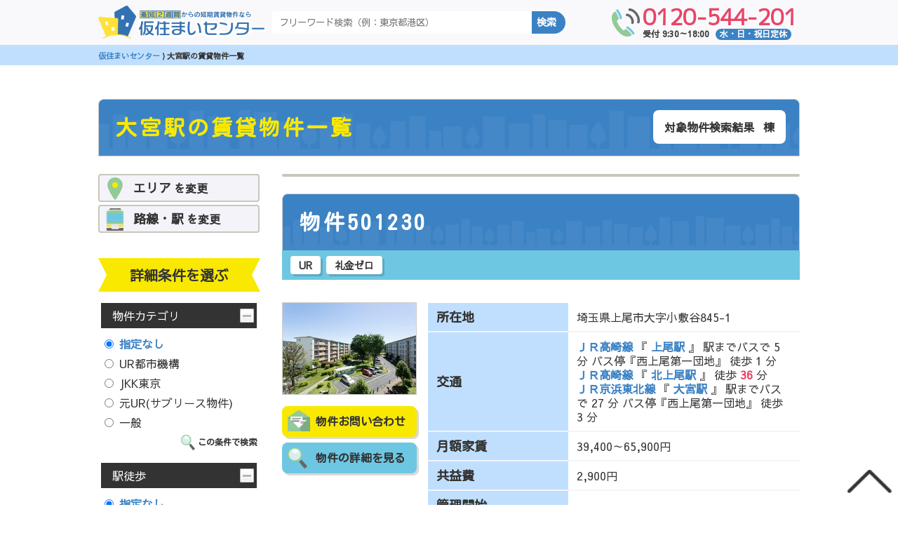

--- FILE ---
content_type: text/html; charset=UTF-8
request_url: https://eroom-ws.com/search/STN731/
body_size: 7529
content:
<!DOCTYPE html>
<html lang="ja">
<head prefix="og: http://ogp.me/ns# fb: http://ogp.me/ns/fb#">
<!-- meta -->
	<meta name="description" content="このページは大宮駅の賃貸物件一覧です。空室物件のみを表示させています。東京23区を中心にシングルに人気の物件からファミリー層の人気の物件まで、幅広い高級賃貸物件を専門に取り扱っております。更に高級マンションを中心に富裕層に合わせた人気物件・大宮駅の賃貸物件一覧をこだわり条件で検索できます。画面左の条件から絞り込みください。"/>		<meta name="format-detection" content="telephone=no"/>		<meta name="google-site-verification" content="1Xaw6LSrG7vAAlDHZG58D-vtE9fmjov1cM6QbswmBR8"/>		<link href="https://eroom-ws.com/search/STN731/PG-created-asc-1-10/" rel="canonical"/>	<meta charset="utf-8">
<meta http-equiv="content-language" content="ja">
<title>大宮駅の賃貸物件一覧｜仮住まいセンター</title>
<meta name="viewport" content="width=device-width, initial-scale=1.0">
<link href="/sate201/favicon.ico" type="image/x-icon" rel="icon"/><link href="/sate201/favicon.ico" type="image/x-icon" rel="shortcut icon"/><link rel="icon" href="/sate201/favicon.ico">

	<link rel="stylesheet" href="/css/c.css"/>
	<link rel="stylesheet" href="/css/0/d--common.css"/>
	<link rel="stylesheet" href="/css/0/d--searches--common.css"/>
	<link rel="stylesheet" href="/css/201/d--common.css"/>
	<link rel="stylesheet" href="/css/201/d--searches--common.css"/>
</head>
<body id="header">
<!-- header -->
	<header id="header" class="">
	<div class="wrapper">
		<a href="/" class="link logo mt8"><img src="/img/201/logo.png" alt="仮住まいセンター"></a>

		<form action="/search/" method="get" class="kosugi-maru ml8 mt16">
			<input name="FWD" placeholder="フリーワード検索（例：東京都港区）" type="text" class="kosugi-maru keyword search">
			<a href="javascript:void(0)" class="search keyword button link slowly">
				検索
			</a>
		</form>

		<div class="tel">
			<div class="num m-plus-1p">0120-544-201</div>
			<p>受付 9:30～18:00<span>水・日・祝日定休</span></p>
		</div>

			</div>
</header>

<div id="exHeader" class="exHeader">
	<div class="wrapper">
		<a href="/" class="logo link">
			<img src="/img/201/logo.png" alt="仮住まいセンター">
		</a>
		<form action="/search/map/" method="get" class="">
			<input name="fwd-header" placeholder="住所で物件検索（例：東京都港区）" type="text">
			<a href="javascript:void(0)" class="fwd-header-button link kosugi-maru">
				検索
			</a>
		</form>

		<!-- <div class="tel">
			<div class="num m-plus-1p">0120-544-201</div>
			<p>受付 9:30～18:00<span>水・日・祝日定休</span></p>
		</div> -->

		<div class="link mail kosugi-maru">
			<div class="tel">
				<div class="num m-plus-1p">0120-544-201</div>
				<p>受付 9:30～18:00<span>水・日・祝日定休</span></p>
			</div>
		</div>
	</div>
</div><!-- jam -->
<!-- パンくずリスト -->
<div class="breadcrumbs">
	<ul class="crumb" itemscope itemtype="http://schema.org/BreadcrumbList"><li itemscope itemprop="itemListElement" itemtype="http://schema.org/ListItem"><a itemprop="item" href="/" class="link col03"><span itemprop="name">仮住まいセンター</span></a><meta itemprop="position" content="1" /></li><li class="separator">&nbsp;&rang;&nbsp;</li><li itemscope itemprop="itemListElement" itemtype="http://schema.org/ListItem"><span itemprop="name">大宮駅の賃貸物件一覧</span><meta itemprop="position" content="2" /></li></ul></div>
<!-- content -->
<div class="container">
	<div class="wrapper floatNone">
		<div class="contents">
			<h2>
				<span>
					大宮駅の賃貸物件一覧				</span>
			</h2>

			<p class="count pt16">
								対象物件検索結果
								<strong class="col01 pl4 pr4"></strong>
								棟
							</p>
		</div>

		<!-- 右カラム -->
		<div class="right floatRight pt24">
					</div>
	</div>

	<div class="wrapper floatNone">
		<!-- 絞り込み条件（左カラム） -->
		<div class="left side pt24">

	<!-- 都道府県 -->
					<!-- 市区 -->
					<!-- 町村 -->
					<!-- 路線 -->
					<!-- 駅 -->
						<input type="hidden" name="STN731" class="search" value="1"/>				<!-- 賃料選択 -->
	<input type="hidden" name="RTB" hiddenField="1" value="0"/>	<input type="hidden" name="RTT" hiddenField="1" value="0"/>
	<div class="conditionBox result">

		<div class="change pt8 pb8 pl8 pr8 mb16">
			<ul>
				<li class="pb4">
					<a href="/search/district/STN731/" class="link">
												<span>エリア</span>を変更
											</a>
				</li>
				<li class="pb4">
					<a href="/search/route/STN731/" class="link">
												<span>路線・駅</span>を変更
											</a>
				</li>
			</ul>
		</div>

		<h3 class="orangeBack pt8 pb8 pl16 mt16 mb16">
						詳細条件を選ぶ
					</h3>

		<ul class="list listview accordion pl4 pr4">
			<li class="pb16">
				<a href="javascript:void(0)" class="link open pt4 pb4 pl8">
										物件カテゴリ
									</a>
				<ul class="pt8">
					<li>
						<!-- 駅徒歩 -->
						<input type="hidden" name="CGY" value=""/><label for="cgy-0"><input type="radio" name="CGY" value="0" id="cgy-0" checked="checked" class="search">指定なし</label><label for="cgy-2"><input type="radio" name="CGY" value="2" id="cgy-2" class="search">UR都市機構</label><label for="cgy-3"><input type="radio" name="CGY" value="3" id="cgy-3" class="search">JKK東京</label><label for="cgy-4"><input type="radio" name="CGY" value="4" id="cgy-4" class="search">元UR(サブリース物件)</label><label for="cgy-100"><input type="radio" name="CGY" value="100" id="cgy-100" class="search">一般</label>					</li>
					<li>
						<a href="javascript:void(0)" class="search link pl4">
														この条件で検索
													</a>
					</li>
				</ul>
			</li>

			<li class="pb16">
				<a href="javascript:void(0)" class="link open pt4 pb4 pl8">
										駅徒歩
									</a>
				<ul class="pt8">
					<li>
						<!-- 駅徒歩 -->
						<input type="hidden" name="WLK" value=""/><label for="wlk-0"><input type="radio" name="WLK" value="0" id="wlk-0" checked="checked" class="search">指定なし</label><label for="wlk-1"><input type="radio" name="WLK" value="1" id="wlk-1" class="search">1分以内</label><label for="wlk-3"><input type="radio" name="WLK" value="3" id="wlk-3" class="search">3分以内</label><label for="wlk-5"><input type="radio" name="WLK" value="5" id="wlk-5" class="search">5分以内</label><label for="wlk-7"><input type="radio" name="WLK" value="7" id="wlk-7" class="search">7分以内</label><label for="wlk-10"><input type="radio" name="WLK" value="10" id="wlk-10" class="search">10分以内</label><label for="wlk-15"><input type="radio" name="WLK" value="15" id="wlk-15" class="search">15分以内</label>					</li>
					<li>
						<a href="javascript:void(0)" class="search link pl4">
														この条件で検索
													</a>
					</li>
				</ul>
			</li>

			<li class="pb16">
				<a href="javascript:void(0)" class="link open pt4 pb4 pl8">
										賃料
									</a>
				<ul class="pt8">
					<li>
						<!-- 賃料 -->
						<select name="RTB" class="search" data-item="RTB"><option value="0" selected="selected">下限なし</option><option value="20000">2 万円</option><option value="30000">3 万円</option><option value="40000">4 万円</option><option value="50000">5 万円</option><option value="60000">6 万円</option><option value="70000">7 万円</option><option value="100000">10 万円</option><option value="120000">12 万円</option><option value="150000">15 万円</option><option value="200000">20 万円</option><option value="250000">25 万円</option></select>	
						<select name="RTT" class="search" data-item="RTT"><option value="20000">2 万円</option><option value="30000">3 万円</option><option value="40000">4 万円</option><option value="50000">5 万円</option><option value="60000">6 万円</option><option value="70000">7 万円</option><option value="100000">10 万円</option><option value="120000">12 万円</option><option value="150000">15 万円</option><option value="200000">20 万円</option><option value="250000">25 万円</option><option value="0" selected="selected">上限なし</option></select>					</li>
										<li>
						<a href="javascript:void(0)" class="search link pl4">
														この条件で検索
													</a>
					</li>
				</ul>
			</li>

			<li class="pb16">
				<a href="javascript:void(0)" class="link open pt4 pb4 pl8">
										初期費用
									</a>
				<ul class="pt8">
					<li>

						<!-- 初期費用 -->
												<label>
							<input type="hidden" name="ILC1" value="0"/><input type="checkbox" name="ILC1" value="1" class="search">							敷金ゼロ						</label>
												<label>
							<input type="hidden" name="ILC2" value="0"/><input type="checkbox" name="ILC2" value="1" class="search">							礼金ゼロ						</label>
												<label>
							<input type="hidden" name="ILC3" value="0"/><input type="checkbox" name="ILC3" value="1" class="search">							仲介手数料ゼロ						</label>
						
					</li>
					<li>
						<a href="javascript:void(0)" class="search link pl4">
														この条件で検索
													</a>
					</li>
				</ul>
			</li>
			
			<li class="pb16">
				<a href="javascript:void(0)" class="link open pt4 pb4 pl8">
										築年数
									</a>
				<ul class="pt8">
					<li>

						<!-- 築年数 -->
						<input type="hidden" name="BLD" value=""/><label for="bld-0"><input type="radio" name="BLD" value="0" id="bld-0" checked="checked" class="search">指定なし</label><label for="bld-10"><input type="radio" name="BLD" value="10" id="bld-10" class="search">10年以内</label><label for="bld-20"><input type="radio" name="BLD" value="20" id="bld-20" class="search">20年以内</label><label for="bld-30"><input type="radio" name="BLD" value="30" id="bld-30" class="search">30年以内</label><label for="bld-40"><input type="radio" name="BLD" value="40" id="bld-40" class="search">40年以内</label>
					</li>
					<li>
						<a href="javascript:void(0)" class="search link pl4">
														この条件で検索
													</a>
					</li>
				</ul>
			</li>

			<li class="pb16">
				<a href="javascript:void(0)" class="link open pt4 pb4 pl8">
										間取り
									</a>
				<ul class="pt8">
					<li>

						<!-- 間取り -->
												<label>
							<input type="hidden" name="MDR1" value="0"/><input type="checkbox" name="MDR1" value="1" class="search">							1R / 1K						</label>
												<label>
							<input type="hidden" name="MDR2" value="0"/><input type="checkbox" name="MDR2" value="1" class="search">							1DK / 1LDK						</label>
												<label>
							<input type="hidden" name="MDR3" value="0"/><input type="checkbox" name="MDR3" value="1" class="search">							2K / 2DK / 2LDK						</label>
												<label>
							<input type="hidden" name="MDR4" value="0"/><input type="checkbox" name="MDR4" value="1" class="search">							3K / 3DK / 3LDK						</label>
												<label>
							<input type="hidden" name="MDR5" value="0"/><input type="checkbox" name="MDR5" value="1" class="search">							4K / 4DK / 4LDK						</label>
												<label>
							<input type="hidden" name="MDR6" value="0"/><input type="checkbox" name="MDR6" value="1" class="search">							5LDK以上						</label>
						
					</li>
					<li>
						<a href="javascript:void(0)" class="search link pl4">
														この条件で検索
													</a>
					</li>
				</ul>
			</li>

			<li class="pb16">
				<a href="javascript:void(0)" class="link open pt4 pb4 pl8">
										階数
									</a>
				<ul class="pt8">
					<li>

						<!-- 階数 -->
						<input type="hidden" name="FLR" value=""/><label for="flr-0"><input type="radio" name="FLR" value="0" id="flr-0" checked="checked" class="search">指定なし</label><label for="flr-1"><input type="radio" name="FLR" value="1" id="flr-1" class="search">1階のみ</label><label for="flr-2"><input type="radio" name="FLR" value="2" id="flr-2" class="search">2階以上</label><label for="flr-5"><input type="radio" name="FLR" value="5" id="flr-5" class="search">5階以上</label><label for="flr-10"><input type="radio" name="FLR" value="10" id="flr-10" class="search">10階以上</label><label for="flr-15"><input type="radio" name="FLR" value="15" id="flr-15" class="search">15階以上</label><label for="flr-20"><input type="radio" name="FLR" value="20" id="flr-20" class="search">20階以上</label><label for="flr-30"><input type="radio" name="FLR" value="30" id="flr-30" class="search">30階以上</label><label for="flr-10000"><input type="radio" name="FLR" value="10000" id="flr-10000" class="search">最上階</label>
					</li>
					<li>
						<a href="javascript:void(0)" class="search link pl4">
														この条件で検索
													</a>
					</li>
				</ul>
			</li>

			<li class="pb16">
				<a href="javascript:void(0)" class="link open pt4 pb4 pl8">
										面積
									</a>
				<ul class="pt8">
					<li class="pb8">

						<!-- 広さ -->
						<select name="AAB" class="search" data-item="AAB"><option value="0" selected="selected">下限なし</option><option value="20">20㎡</option><option value="25">25㎡</option><option value="30">30㎡</option><option value="40">40㎡</option><option value="50">50㎡</option><option value="60">60㎡</option><option value="70">70㎡</option><option value="80">80㎡</option><option value="100">100㎡</option></select>
						<select name="AAT" class="search" data-item="AAT"><option value="20">20㎡</option><option value="25">25㎡</option><option value="30">30㎡</option><option value="40">40㎡</option><option value="50">50㎡</option><option value="60">60㎡</option><option value="70">70㎡</option><option value="80">80㎡</option><option value="100">100㎡</option><option value="0" selected="selected">上限なし</option></select>
					</li>
					<li>
						<a href="javascript:void(0)" class="search link pl4">
														この条件で検索
													</a>
					</li>
				</ul>
			</li>

			<!-- 各種設備 -->
									<li class="pb16">
				<a href="javascript:void(0)" class="link open pt4 pb4 pl8">
					建物設備				</a>
				<ul class="pt8">
					<li>
												<label>
							<input type="hidden" name="AFA108" value="0"/><input type="checkbox" name="AFA108" value="1" class="search">							宅配ボックス						</label>
												<label>
							<input type="hidden" name="RFA187" value="0"/><input type="checkbox" name="RFA187" value="1" class="search">							ルーフバルコニー						</label>
												<label>
							<input type="hidden" name="RFA183" value="0"/><input type="checkbox" name="RFA183" value="1" class="search">							バルコニー						</label>
												<label>
							<input type="hidden" name="AFA105" value="0"/><input type="checkbox" name="AFA105" value="1" class="search">							エレベーター						</label>
												<label>
							<input type="hidden" name="RFA122" value="0"/><input type="checkbox" name="RFA122" value="1" class="search">							専用庭						</label>
												<label>
							<input type="hidden" name="RFA135" value="0"/><input type="checkbox" name="RFA135" value="1" class="search">							モニター付インターホン						</label>
												<label>
							<input type="hidden" name="RFA190" value="0"/><input type="checkbox" name="RFA190" value="1" class="search">							駐車場付住宅						</label>
												<label>
							<input type="hidden" name="RFA202" value="0"/><input type="checkbox" name="RFA202" value="1" class="search">							バイク置き場あり						</label>
												<label>
							<input type="hidden" name="RFA208" value="0"/><input type="checkbox" name="RFA208" value="1" class="search">							都市ガス						</label>
												<label>
							<input type="hidden" name="RFA210" value="0"/><input type="checkbox" name="RFA210" value="1" class="search">							駐輪場あり						</label>
												<label>
							<input type="hidden" name="RFA216" value="0"/><input type="checkbox" name="RFA216" value="1" class="search">							フロントサービス						</label>
												<label>
							<input type="hidden" name="RFA221" value="0"/><input type="checkbox" name="RFA221" value="1" class="search">							ごみ置き場						</label>
											</li>
					<li>
						<a href="javascript:void(0)" class="search link pl4">
														この条件で検索
													</a>
					</li>
				</ul>
			</li>
						<li class="pb16">
				<a href="javascript:void(0)" class="link open pt4 pb4 pl8">
					室内設備				</a>
				<ul class="pt8">
					<li>
												<label>
							<input type="hidden" name="RFA123" value="0"/><input type="checkbox" name="RFA123" value="1" class="search">							ロフト						</label>
												<label>
							<input type="hidden" name="RFA124" value="0"/><input type="checkbox" name="RFA124" value="1" class="search">							メゾネット						</label>
												<label>
							<input type="hidden" name="RFA196" value="0"/><input type="checkbox" name="RFA196" value="1" class="search">							フローリング						</label>
												<label>
							<input type="hidden" name="RFA121" value="0"/><input type="checkbox" name="RFA121" value="1" class="search">							防音室						</label>
												<label>
							<input type="hidden" name="RFA173" value="0"/><input type="checkbox" name="RFA173" value="1" class="search">							常時小風量換気システム						</label>
												<label>
							<input type="hidden" name="RFA191" value="0"/><input type="checkbox" name="RFA191" value="1" class="search">							室内洗濯機置場						</label>
											</li>
					<li>
						<a href="javascript:void(0)" class="search link pl4">
														この条件で検索
													</a>
					</li>
				</ul>
			</li>
						<li class="pb16">
				<a href="javascript:void(0)" class="link open pt4 pb4 pl8">
					キッチン				</a>
				<ul class="pt8">
					<li>
												<label>
							<input type="hidden" name="RFA137" value="0"/><input type="checkbox" name="RFA137" value="1" class="search">							オール電化						</label>
												<label>
							<input type="hidden" name="RFA149" value="0"/><input type="checkbox" name="RFA149" value="1" class="search">							システムキッチン						</label>
												<label>
							<input type="hidden" name="RFA154" value="0"/><input type="checkbox" name="RFA154" value="1" class="search">							アイランドキッチン						</label>
												<label>
							<input type="hidden" name="RFA200" value="0"/><input type="checkbox" name="RFA200" value="1" class="search">							IHコンロ						</label>
												<label>
							<input type="hidden" name="RFA155" value="0"/><input type="checkbox" name="RFA155" value="1" class="search">							対面式キッチン						</label>
												<label>
							<input type="hidden" name="RFA156" value="0"/><input type="checkbox" name="RFA156" value="1" class="search">							ディスポーザー						</label>
												<label>
							<input type="hidden" name="RFA160" value="0"/><input type="checkbox" name="RFA160" value="1" class="search">							IHクッキングヒーター						</label>
												<label>
							<input type="hidden" name="RFA195" value="0"/><input type="checkbox" name="RFA195" value="1" class="search">							冷蔵庫あり						</label>
												<label>
							<input type="hidden" name="RFA212" value="0"/><input type="checkbox" name="RFA212" value="1" class="search">							コンロ二口以上						</label>
												<label>
							<input type="hidden" name="RFA241" value="0"/><input type="checkbox" name="RFA241" value="1" class="search">							給湯						</label>
											</li>
					<li>
						<a href="javascript:void(0)" class="search link pl4">
														この条件で検索
													</a>
					</li>
				</ul>
			</li>
						<li class="pb16">
				<a href="javascript:void(0)" class="link open pt4 pb4 pl8">
					バス・トイレ				</a>
				<ul class="pt8">
					<li>
												<label>
							<input type="hidden" name="RFA138" value="0"/><input type="checkbox" name="RFA138" value="1" class="search">							バス・トイレ別						</label>
												<label>
							<input type="hidden" name="RFA206" value="0"/><input type="checkbox" name="RFA206" value="1" class="search">							追焚機能						</label>
												<label>
							<input type="hidden" name="RFA209" value="0"/><input type="checkbox" name="RFA209" value="1" class="search">							温水洗浄便座						</label>
												<label>
							<input type="hidden" name="RFA146" value="0"/><input type="checkbox" name="RFA146" value="1" class="search">							トイレコール・バスコール						</label>
												<label>
							<input type="hidden" name="RFA201" value="0"/><input type="checkbox" name="RFA201" value="1" class="search">							浴室乾燥機						</label>
												<label>
							<input type="hidden" name="RFA213" value="0"/><input type="checkbox" name="RFA213" value="1" class="search">							シャワー付洗面化粧台						</label>
											</li>
					<li>
						<a href="javascript:void(0)" class="search link pl4">
														この条件で検索
													</a>
					</li>
				</ul>
			</li>
						<li class="pb16">
				<a href="javascript:void(0)" class="link open pt4 pb4 pl8">
					冷暖房				</a>
				<ul class="pt8">
					<li>
												<label>
							<input type="hidden" name="RFA167" value="0"/><input type="checkbox" name="RFA167" value="1" class="search">							エアコン						</label>
												<label>
							<input type="hidden" name="RFA172" value="0"/><input type="checkbox" name="RFA172" value="1" class="search">							床暖房						</label>
											</li>
					<li>
						<a href="javascript:void(0)" class="search link pl4">
														この条件で検索
													</a>
					</li>
				</ul>
			</li>
						<li class="pb16">
				<a href="javascript:void(0)" class="link open pt4 pb4 pl8">
					収納				</a>
				<ul class="pt8">
					<li>
												<label>
							<input type="hidden" name="RFA174" value="0"/><input type="checkbox" name="RFA174" value="1" class="search">							ウォークインクローゼット						</label>
												<label>
							<input type="hidden" name="RFA177" value="0"/><input type="checkbox" name="RFA177" value="1" class="search">							シューズウォークインクローゼット						</label>
												<label>
							<input type="hidden" name="RFA132" value="0"/><input type="checkbox" name="RFA132" value="1" class="search">							トランクルーム						</label>
												<label>
							<input type="hidden" name="RFA180" value="0"/><input type="checkbox" name="RFA180" value="1" class="search">							シューズボックス						</label>
											</li>
					<li>
						<a href="javascript:void(0)" class="search link pl4">
														この条件で検索
													</a>
					</li>
				</ul>
			</li>
						<li class="pb16">
				<a href="javascript:void(0)" class="link open pt4 pb4 pl8">
					セキュリティ				</a>
				<ul class="pt8">
					<li>
												<label>
							<input type="hidden" name="RFA197" value="0"/><input type="checkbox" name="RFA197" value="1" class="search">							オートロック						</label>
												<label>
							<input type="hidden" name="AFA109" value="0"/><input type="checkbox" name="AFA109" value="1" class="search">							防犯カメラ						</label>
												<label>
							<input type="hidden" name="RFA194" value="0"/><input type="checkbox" name="RFA194" value="1" class="search">							管理人(巡回)						</label>
												<label>
							<input type="hidden" name="RFA207" value="0"/><input type="checkbox" name="RFA207" value="1" class="search">							管理人(日勤)						</label>
												<label>
							<input type="hidden" name="RFA214" value="0"/><input type="checkbox" name="RFA214" value="1" class="search">							管理人(常駐)						</label>
												<label>
							<input type="hidden" name="RFA222" value="0"/><input type="checkbox" name="RFA222" value="1" class="search">							24時間管理						</label>
											</li>
					<li>
						<a href="javascript:void(0)" class="search link pl4">
														この条件で検索
													</a>
					</li>
				</ul>
			</li>
						<li class="pb16">
				<a href="javascript:void(0)" class="link open pt4 pb4 pl8">
					入居条件				</a>
				<ul class="pt8">
					<li>
												<label>
							<input type="hidden" name="AFA33" value="0"/><input type="checkbox" name="AFA33" value="1" class="search">							高齢者向け みまもり住宅						</label>
												<label>
							<input type="hidden" name="RFA243" value="0"/><input type="checkbox" name="RFA243" value="1" class="search">							各階ゴミ置き場						</label>
											</li>
					<li>
						<a href="javascript:void(0)" class="search link pl4">
														この条件で検索
													</a>
					</li>
				</ul>
			</li>
						<li class="pb16">
				<a href="javascript:void(0)" class="link open pt4 pb4 pl8">
					テレビ・通信				</a>
				<ul class="pt8">
					<li>
												<label>
							<input type="hidden" name="RFA192" value="0"/><input type="checkbox" name="RFA192" value="1" class="search">							インターネット接続可						</label>
												<label>
							<input type="hidden" name="RFA198" value="0"/><input type="checkbox" name="RFA198" value="1" class="search">							BSアンテナ						</label>
												<label>
							<input type="hidden" name="RFA203" value="0"/><input type="checkbox" name="RFA203" value="1" class="search">							CSアンテナ						</label>
												<label>
							<input type="hidden" name="RFA219" value="0"/><input type="checkbox" name="RFA219" value="1" class="search">							浴室TV						</label>
												<label>
							<input type="hidden" name="RFA238" value="0"/><input type="checkbox" name="RFA238" value="1" class="search">							インターネット(光ファイバー)						</label>
												<label>
							<input type="hidden" name="RFA240" value="0"/><input type="checkbox" name="RFA240" value="1" class="search">							インターネット(CATV)						</label>
												<label>
							<input type="hidden" name="RFA242" value="0"/><input type="checkbox" name="RFA242" value="1" class="search">							インターネット使用料無料						</label>
											</li>
					<li>
						<a href="javascript:void(0)" class="search link pl4">
														この条件で検索
													</a>
					</li>
				</ul>
			</li>
			
			<!-- 各種特徴 -->
									<li class="pb16">
				<a href="javascript:void(0)" class="link open pt4 pb4 pl8">入居条件</a>
				<ul class="pt8">
					<li>
												<label>
							<input type="hidden" name="AFE21" value="0"/><input type="checkbox" name="AFE21" value="1" class="search">							ペット相談可						</label>
												<label>
							<input type="hidden" name="AFE226" value="0"/><input type="checkbox" name="AFE226" value="1" class="search">							楽器相談可						</label>
												<label>
							<input type="hidden" name="AFE233" value="0"/><input type="checkbox" name="AFE233" value="1" class="search">							事務所可						</label>
											</li>
					<li>
						<a href="javascript:void(0)" class="search link pl4">
														この条件で検索
													</a>
					</li>
				</ul>
			</li>
						<li class="pb16">
				<a href="javascript:void(0)" class="link open pt4 pb4 pl8">位置</a>
				<ul class="pt8">
					<li>
												<label>
							<input type="hidden" name="AFE120" value="0"/><input type="checkbox" name="AFE120" value="1" class="search">							角部屋						</label>
												<label>
							<input type="hidden" name="AFE119" value="0"/><input type="checkbox" name="AFE119" value="1" class="search">							最上階						</label>
												<label>
							<input type="hidden" name="AFE101" value="0"/><input type="checkbox" name="AFE101" value="1" class="search">							南向き						</label>
											</li>
					<li>
						<a href="javascript:void(0)" class="search link pl4">
														この条件で検索
													</a>
					</li>
				</ul>
			</li>
						<li class="pb16">
				<a href="javascript:void(0)" class="link open pt4 pb4 pl8">その他</a>
				<ul class="pt8">
					<li>
												<label>
							<input type="hidden" name="AFE218" value="0"/><input type="checkbox" name="AFE218" value="1" class="search">							タワーマンション						</label>
												<label>
							<input type="hidden" name="AFE199" value="0"/><input type="checkbox" name="AFE199" value="1" class="search">							分譲賃貸						</label>
											</li>
					<li>
						<a href="javascript:void(0)" class="search link pl4">
														この条件で検索
													</a>
					</li>
				</ul>
			</li>
						<li class="pb16">
				<a href="javascript:void(0)" class="link open pt4 pb4 pl8">お得条件</a>
				<ul class="pt8">
					<li>
												<label>
							<input type="hidden" name="AFE2" value="0"/><input type="checkbox" name="AFE2" value="1" class="search">							キャンペーン家賃						</label>
												<label>
							<input type="hidden" name="RFE13" value="0"/><input type="checkbox" name="RFE13" value="1" class="search">							そのママ割						</label>
												<label>
							<input type="hidden" name="AFE234" value="0"/><input type="checkbox" name="AFE234" value="1" class="search">							フリーレント						</label>
												<label>
							<input type="hidden" name="RFE244" value="0"/><input type="checkbox" name="RFE244" value="1" class="search">							U35割						</label>
											</li>
					<li>
						<a href="javascript:void(0)" class="search link pl4">
														この条件で検索
													</a>
					</li>
				</ul>
			</li>
			
			<li class="pb16 mb32">
				<a href="javascript:void(0)" class="link open pt4 pb4 pl8">
										新着・更新
									</a>
				<ul class="pt8">
					<li>
						<!-- 新着・更新 -->
						<input type="hidden" name="LTT" value=""/><label for="ltt-1"><input type="radio" name="LTT" value="1" id="ltt-1" class="search">今日の新着・更新</label><label for="ltt-3"><input type="radio" name="LTT" value="3" id="ltt-3" class="search">3日以内の新着・更新</label><label for="ltt-0"><input type="radio" name="LTT" value="0" id="ltt-0" checked="checked" class="search">指定なし</label>					</li>
					<li>
						<a href="javascript:void(0)" class="search link pl4">
														この条件で検索
													</a>
					</li>
				</ul>
			</li>
		</ul>

	</div>
</div>
		<!-- 右メインコンテンツ -->
		<div class="contents floatRight pb32">
			<h3>
				<span class="orangeBack trapezoid pt4 pb4">
					大宮駅の賃貸物件一覧				</span>
			</h3>	
		
			<div class="paginator">
							</div>

						<div class="outline list mb16 pt24 pb16">
				<h2>
					<span>
						<a href="/outline/408/" class="link col05 floatNone">
							物件501230						</a>
					</span>
				</h2>
				<div class="iconWrap mt24">
					<ul>
																										<li>
							<span class="link icon icon01">
								UR							</span>
						</li>
																																																																				<li>
							<span class="link icon icon05">
								礼金ゼロ							</span>
						</li>
																									</ul>
				</div>

				<div class="detail pt32">
					<div class="left pr16">
						<a href="/outline/408/" class="link pb16">
							<img class="lazyload" src="https://urjkkplus-ws.com/imgs/thumbnail/0/190/130/" data-src="https://urjkkplus-ws.com/imgs/thumbnail/20373/190/130/" alt="物件501230" style="border: 1px solid #ccc;">
						</a>

						<ul class="btnWrapper">
														<li class="pb8">
								<a href="/contacts/2/408/" class="link contactBtn">
																		物件お問い合わせ
																	</a>
							</li>
														<li>
								<a href="/outline/408/" class="link detailBtn">
																		物件の詳細を見る
																	</a>
							</li>
						</ul>
					</div>

					<div class="right floatRight">
						<table class="table01">
							<tbody>
								<tr>
									<th>
																				所在地
																			</th>
									<td>
										埼玉県上尾市大字小敷谷845-1									</td>
								</tr>
								<tr>
									<th>
																				交通
																			</th>
									<td>
																					<!-- 繰り返しデータ生成 -->
																																																																																																			<!-- データが無ければ次へ -->
																	
										<!-- 路線 -->
										<a href="/search/RTS42/" class="link fb col03">
											ＪＲ高崎線										</a>
										<!-- 駅 -->
										『<a href="/search/RTS42/STN392/" class="link fb col03">
																						上尾駅
																					</a>』 

										<!-- 徒歩 -->
																				<!-- 駅からバスで何分 -->
																																駅までバスで 5 分
																															<!-- バス停名 -->
																																バス停『西上尾第一団地』
																															<!-- バス停まで徒歩 -->
																																徒歩 1 分
																															<br>
																				<!-- 繰り返しデータ生成 -->
																																																																																																			<!-- データが無ければ次へ -->
																	
										<!-- 路線 -->
										<a href="/search/RTS42/" class="link fb col03">
											ＪＲ高崎線										</a>
										<!-- 駅 -->
										『<a href="/search/RTS42/STN1471/" class="link fb col03">
																						北上尾駅
																					</a>』 

										<!-- 徒歩 -->
																																徒歩 <strong class="col01">36</strong> 分
																															<!-- 駅からバスで何分 -->
																				<!-- バス停名 -->
																				<!-- バス停まで徒歩 -->
																				<br>
																				<!-- 繰り返しデータ生成 -->
																																																																																																			<!-- データが無ければ次へ -->
																	
										<!-- 路線 -->
										<a href="/search/RTS8/" class="link fb col03">
											ＪＲ京浜東北線										</a>
										<!-- 駅 -->
										『<a href="/search/RTS8/STN731/" class="link fb col03">
																						大宮駅
																					</a>』 

										<!-- 徒歩 -->
																				<!-- 駅からバスで何分 -->
																																駅までバスで 27 分
																															<!-- バス停名 -->
																																バス停『西上尾第一団地』
																															<!-- バス停まで徒歩 -->
																																徒歩 3 分
																															<br>
																		</td>
								</tr>
								<tr>
									<th>
																				月額家賃
																			</th>
									<td>
										39,400～65,900円									</td>
								</tr>
								<tr>
									<th>
																				共益費
																			</th>
									<td>
										2,900円									</td>
								</tr>
								<tr>
									<th>
																				管理開始
																			</th>
									<td>
																			</td>
								</tr>
							</tbody>
						</table>
					</div>
					<table class="table01 mt16">
						<tbody>
							<tr>
								<th>
																		建物の制度・特徴・設備
																	</th>
							</tr>
							<tr>
								<td class="facilities pb16">
									<ul>
																			</ul>
								</td>
							</tr>
						</tbody>
					</table>
				</div>

								
			</div>
						<div class="outline list mb16 pt24 pb16">
				<h2>
					<span>
						<a href="/outline/409/" class="link col05 floatNone">
							物件501270						</a>
					</span>
				</h2>
				<div class="iconWrap mt24">
					<ul>
																										<li>
							<span class="link icon icon01">
								UR							</span>
						</li>
																																																																				<li>
							<span class="link icon icon05">
								礼金ゼロ							</span>
						</li>
																									</ul>
				</div>

				<div class="detail pt32">
					<div class="left pr16">
						<a href="/outline/409/" class="link pb16">
							<img class="lazyload" src="https://urjkkplus-ws.com/imgs/thumbnail/0/190/130/" data-src="https://urjkkplus-ws.com/imgs/thumbnail/20357/190/130/" alt="物件501270" style="border: 1px solid #ccc;">
						</a>

						<ul class="btnWrapper">
														<li class="pb8">
								<a href="/contacts/2/409/" class="link contactBtn">
																		物件お問い合わせ
																	</a>
							</li>
														<li>
								<a href="/outline/409/" class="link detailBtn">
																		物件の詳細を見る
																	</a>
							</li>
						</ul>
					</div>

					<div class="right floatRight">
						<table class="table01">
							<tbody>
								<tr>
									<th>
																				所在地
																			</th>
									<td>
										埼玉県上尾市大字小敷谷77-1									</td>
								</tr>
								<tr>
									<th>
																				交通
																			</th>
									<td>
																					<!-- 繰り返しデータ生成 -->
																																																																																																			<!-- データが無ければ次へ -->
																	
										<!-- 路線 -->
										<a href="/search/RTS42/" class="link fb col03">
											ＪＲ高崎線										</a>
										<!-- 駅 -->
										『<a href="/search/RTS42/STN392/" class="link fb col03">
																						上尾駅
																					</a>』 

										<!-- 徒歩 -->
																				<!-- 駅からバスで何分 -->
																																駅までバスで 13 分
																															<!-- バス停名 -->
																																バス停『西上尾第二団地』
																															<!-- バス停まで徒歩 -->
																																徒歩 1 分
																															<br>
																				<!-- 繰り返しデータ生成 -->
																																																																																																			<!-- データが無ければ次へ -->
																	
										<!-- 路線 -->
										<a href="/search/RTS42/" class="link fb col03">
											ＪＲ高崎線										</a>
										<!-- 駅 -->
										『<a href="/search/RTS42/STN1471/" class="link fb col03">
																						北上尾駅
																					</a>』 

										<!-- 徒歩 -->
																																徒歩 <strong class="col01">55</strong> 分
																															<!-- 駅からバスで何分 -->
																				<!-- バス停名 -->
																				<!-- バス停まで徒歩 -->
																				<br>
																				<!-- 繰り返しデータ生成 -->
																																																																																																			<!-- データが無ければ次へ -->
																	
										<!-- 路線 -->
										<a href="/search/RTS8/" class="link fb col03">
											ＪＲ京浜東北線										</a>
										<!-- 駅 -->
										『<a href="/search/RTS8/STN731/" class="link fb col03">
																						大宮駅
																					</a>』 

										<!-- 徒歩 -->
																				<!-- 駅からバスで何分 -->
																																駅までバスで 22 分
																															<!-- バス停名 -->
																																バス停『西上尾第二団地』
																															<!-- バス停まで徒歩 -->
																																徒歩 3 分
																															<br>
																		</td>
								</tr>
								<tr>
									<th>
																				月額家賃
																			</th>
									<td>
										39,000～61,500円									</td>
								</tr>
								<tr>
									<th>
																				共益費
																			</th>
									<td>
										3,000円									</td>
								</tr>
								<tr>
									<th>
																				管理開始
																			</th>
									<td>
																			</td>
								</tr>
							</tbody>
						</table>
					</div>
					<table class="table01 mt16">
						<tbody>
							<tr>
								<th>
																		建物の制度・特徴・設備
																	</th>
							</tr>
							<tr>
								<td class="facilities pb16">
									<ul>
																			</ul>
								</td>
							</tr>
						</tbody>
					</table>
				</div>

								
			</div>
						<div class="outline list mb16 pt24 pb16">
				<h2>
					<span>
						<a href="/outline/460/" class="link col05 floatNone">
							物件503690						</a>
					</span>
				</h2>
				<div class="iconWrap mt24">
					<ul>
																										<li>
							<span class="link icon icon01">
								UR							</span>
						</li>
																																																																				<li>
							<span class="link icon icon05">
								礼金ゼロ							</span>
						</li>
																									</ul>
				</div>

				<div class="detail pt32">
					<div class="left pr16">
						<a href="/outline/460/" class="link pb16">
							<img class="lazyload" src="https://urjkkplus-ws.com/imgs/thumbnail/0/190/130/" data-src="https://urjkkplus-ws.com/imgs/thumbnail/21046/190/130/" alt="物件503690" style="border: 1px solid #ccc;">
						</a>

						<ul class="btnWrapper">
														<li class="pb8">
								<a href="/contacts/2/460/" class="link contactBtn">
																		物件お問い合わせ
																	</a>
							</li>
														<li>
								<a href="/outline/460/" class="link detailBtn">
																		物件の詳細を見る
																	</a>
							</li>
						</ul>
					</div>

					<div class="right floatRight">
						<table class="table01">
							<tbody>
								<tr>
									<th>
																				所在地
																			</th>
									<td>
										埼玉県さいたま市北区植竹町1-362									</td>
								</tr>
								<tr>
									<th>
																				交通
																			</th>
									<td>
																					<!-- 繰り返しデータ生成 -->
																																																																																																			<!-- データが無ければ次へ -->
																	
										<!-- 路線 -->
										<a href="/search/RTS90/" class="link fb col03">
											東武野田線										</a>
										<!-- 駅 -->
										『<a href="/search/RTS90/STN424/" class="link fb col03">
																						北大宮駅
																					</a>』 

										<!-- 徒歩 -->
																																徒歩 <strong class="col01">12</strong> 分
																															<!-- 駅からバスで何分 -->
																				<!-- バス停名 -->
																				<!-- バス停まで徒歩 -->
																				<br>
																				<!-- 繰り返しデータ生成 -->
																																																																																																			<!-- データが無ければ次へ -->
																	
										<!-- 路線 -->
										<a href="/search/RTS41/" class="link fb col03">
											ＪＲ宇都宮線										</a>
										<!-- 駅 -->
										『<a href="/search/RTS41/STN425/" class="link fb col03">
																						土呂駅
																					</a>』 

										<!-- 徒歩 -->
																																徒歩 <strong class="col01">13</strong> 分
																															<!-- 駅からバスで何分 -->
																				<!-- バス停名 -->
																				<!-- バス停まで徒歩 -->
																				<br>
																				<!-- 繰り返しデータ生成 -->
																																																																																																			<!-- データが無ければ次へ -->
																	
										<!-- 路線 -->
										<a href="/search/RTS241/" class="link fb col03">
											JR東北本線										</a>
										<!-- 駅 -->
										『<a href="/search/RTS241/STN425/" class="link fb col03">
																						土呂駅
																					</a>』 

										<!-- 徒歩 -->
																																徒歩 <strong class="col01">13</strong> 分
																															<!-- 駅からバスで何分 -->
																				<!-- バス停名 -->
																				<!-- バス停まで徒歩 -->
																				<br>
																		</td>
								</tr>
								<tr>
									<th>
																				月額家賃
																			</th>
									<td>
										78,700～161,900円									</td>
								</tr>
								<tr>
									<th>
																				共益費
																			</th>
									<td>
										3,800円									</td>
								</tr>
								<tr>
									<th>
																				管理開始
																			</th>
									<td>
																			</td>
								</tr>
							</tbody>
						</table>
					</div>
					<table class="table01 mt16">
						<tbody>
							<tr>
								<th>
																		建物の制度・特徴・設備
																	</th>
							</tr>
							<tr>
								<td class="facilities pb16">
									<ul>
																			</ul>
								</td>
							</tr>
						</tbody>
					</table>
				</div>

								
			</div>
			
			<div class="paginator bottom">
							</div>
		</div>		

		
	</div>
</div>	<!-- footer -->
	<footer>
	<div class="left">
		<div class="inner">
			<p class="m-plus-1p">お気軽にご相談ください</p>

			<ul>
				<li>
					<div class="tel">
						<div class="num m-plus-1p">0120-544-201</div>						
					</div>
					<p>受付 9:30～18:00<span>水・日・祝日定休</span></p>
				</li>
				<!-- <li>
					<a href="/contacts/" class="link mail m-plus-1p">
						<span>メールお問い合わせ</span>
					</a>
				</li> -->
			</ul>
		</div>
	</div>

	<div class="right">
		<div class="inner">
			<ul>
				<li>
					<p class="m-plus-1p"><span>COMPANY</span>ー運営会社についてー</p>
					<ul>
						<li>
							<a href="/staffs/" class="link">
								スタッフ紹介
							</a>
						</li>
						<li>
							<a href="/company/" class="link">
								会社概要
							</a>
						</li>
						<li>
							<a href="/company/policy/" class="link">
								ご利用規約
							</a>
						</li>
						<li>
							<a href="/company/privacy/" class="link">
								個人情報保護方針
							</a>
						</li>
					</ul>
				</li>
				<li>
					<p class="m-plus-1p"><span>LINE</span>ー路線から物件検索ー</p>
					<ul>
						<li>
							<a href="/search/route/103/" class="link">
								関東地方から探す
							</a>
						</li>
						<li>
							<a href="/search/route/105/" class="link">
								関西地方から探す
							</a>
						</li>
						<li>
							<a href="/search/route/104/" class="link">
								中部地方から探す
							</a>
						</li>
						<li>
							<a href="/search/route/108/" class="link">
								九州地方から探す
							</a>
						</li>
					</ul>
				</li>
				<li>
					<p class="m-plus-1p"><span>AREA</span>ーエリアから物件検索ー</p>
					<ul>
						<li>
							<a href="/search/district/103/" class="link">
								関東地方から探す
							</a>
						</li>
						<li>
							<a href="/search/district/105/" class="link">
								関西地方から探す
							</a>
						</li>
						<li>
							<a href="/search/district/104/" class="link">
								中部地方から探す
							</a>
						</li>
						<li>
							<a href="/search/district/108/" class="link">
								九州地方から探す
							</a>
						</li>
					</ul>
				</li>
			</ul>

			<div class="company">
				<div class="left">
					<a href="/" class="link">
						<img src="/img/201/logo.png" alt="仮住まいセンター">
					</a>
				</div>
				<div class="right">
					株式会社ホワイト・ストーン<br>
					〒108-0023<br>
					東京都港区芝浦３ー１７−１１天翔田町ビル８Ｆ				</div>
			</div>

			<a href="https://privacymark.jp/" class="link privacymark" target="_blank" rel="noopener noreferrer">
				<img src="/img/pmark-jp.png" alt="プライバシーマーク" class="pmark" />
			</a>
		</div>
	</div>
</footer>

<a href="#header" class="pagetop slowly">
	<img src="/img/201/page_top.png">
</a>
<!-- JavaScript & CSS -->

	<link rel="stylesheet" href="https://fonts.googleapis.com/css?family=Sawarabi+Mincho"/>
	<link rel="stylesheet" href="https://ajax.googleapis.com/ajax/libs/jqueryui/1/themes/eggplant/jquery-ui.css"/>
	<link rel="stylesheet" href="/js/jquery/jquery.fancybox.min.css"/>
	<link rel="stylesheet" href="/js/jquery/jquery.slick/slick.css"/>
	<link rel="stylesheet" href="/js/jquery/jquery.slick/slick-theme.css"/>

	<script src="/js/jquery/jquery-3.3.1.min.js"></script>
	<script src="https://ajax.googleapis.com/ajax/libs/jqueryui/1/jquery-ui.min.js"></script>
	<script src="https://ajax.googleapis.com/ajax/libs/jqueryui/1/i18n/jquery.ui.datepicker-ja.min.js"></script>
	<script src="/js/jquery/jquery.lazyload.min.js"></script>
	<script src="/js/jquery/jquery.slick/slick.min.js"></script>
	<script src="/js/jquery/jquery.fancybox.min.js"></script>
	<script src="/js/jquery/jquery.background-blur.js"></script>
	<script src="/js/c.js"></script>
	<script src="/js/0/d--common.js"></script>
	<script src="/js/0/d--searches.js"></script>
<!-- overlay -->
<div id="overlay">
</div>
<!-- Global site tag (gtag.js) - Google Analytics -->
<script async src="https://www.googletagmanager.com/gtag/js?id=G-T419K5Y7X5"></script>
<script>
  window.dataLayer = window.dataLayer || [];
  function gtag(){dataLayer.push(arguments);}
  gtag('js', new Date());
  gtag('config', 'G-T419K5Y7X5');
</script>

</body>
</html>

--- FILE ---
content_type: text/css
request_url: https://eroom-ws.com/css/c.css
body_size: 10518
content:
@charset "UTF-8";
/* 
html5doctor.com Reset Stylesheet
v1.6.1
Last Updated: 2010-09-17
Author: Richard Clark - http://richclarkdesign.com 
Twitter: @rich_clark
*/
html, body, div, span, object, iframe,
h1, h2, h3, h4, h5, h6, p, blockquote, pre,
abbr, address, cite, code,
del, dfn, em, img, ins, kbd, q, samp,
small, strong, sub, sup, var,
b, i,
dl, dt, dd, ol, ul, li,
fieldset, form, label, legend,
table, caption, tbody, tfoot, thead, tr, th, td,
article, aside, canvas, details, figcaption, figure,
footer, header, hgroup, menu, nav, section, summary,
time, mark, audio, video {
  margin: 0;
  padding: 0;
  border: 0;
  outline: 0;
  font-size: 100%;
  vertical-align: baseline;
  background: transparent; }

body {
  line-height: 1; }

article, aside, details, figcaption, figure,
footer, header, hgroup, menu, nav, section {
  display: block; }

nav ul {
  list-style: none; }

blockquote, q {
  quotes: none; }

blockquote:before, blockquote:after,
q:before, q:after {
  content: '';
  content: none; }

a {
  margin: 0;
  padding: 0;
  font-size: 100%;
  vertical-align: baseline;
  background: transparent; }

/* change colours to suit your needs */
ins {
  background-color: #ff9;
  color: #000;
  text-decoration: none; }

/* change colours to suit your needs */
mark {
  background-color: #ff9;
  color: #000;
  font-style: italic;
  font-weight: bold; }

del {
  text-decoration: line-through; }

abbr[title], dfn[title] {
  border-bottom: 1px dotted;
  cursor: help; }

table {
  border-collapse: collapse;
  border-spacing: 0; }

/* change border colour to suit your needs */
hr {
  display: block;
  height: 1px;
  border: 0;
  border-top: 1px solid #cccccc;
  margin: 1em 0;
  padding: 0; }

input, select {
  vertical-align: middle; }

/* 
共通スタイルシート
*/
.container, .contents {
  visibility: visible; }

img.preload {
  width: 0px;
  height: 0px;
  display: none; }

.ib {
  display: inline-block !important; }

.floatNone {
  float: none !important; }

strong, span,
form,
table * {
  float: none; }

*, *:before, *:after {
  -webkit-box-sizing: border-box;
  -moz-box-sizing: border-box;
  -o-box-sizing: border-box;
  -ms-box-sizing: border-box;
  box-sizing: border-box;
  list-style: none;
  float: left;
  outline: 0; }

.floatLeft {
  float: left !important; }

.floatRight {
  float: right !important; }

.w100 {
  width: 100% !important; }

.w25 {
  width: 25% !important; }

.w20 {
  width: 20% !important; }

.w30 {
  width: 30% !important; }

.w33 {
  width: 33% !important; }

.w40 {
  width: 40% !important; }

.w60 {
  width: 60% !important; }

.w80 {
  width: 80% !important; }

.w380max {
  max-width: 380px !important; }

.wauto {
  width: auto !important; }

.fb {
  font-weight: bold !important; }

.textCenter {
  text-align: center; }

.textLeft {
  text-align: left; }

.textRight {
  text-align: right; }

.textMiddle {
  vertical-align: middle; }

.ellipsis {
  overflow: hidden;
  white-space: nowrap;
  text-overflow: ellipsis; }

.mincho {
  font-family: 'Sawarabi Mincho', sans-serif; }

.col00 {
  color: white !important;
  text-shadow: 1px 1px 0 black, -1px 1px 0 black, 1px -1px 0 black, -1px -1px 0 black; }

.col01 {
  color: #e10004 !important; }

.col02 {
  color: #00bb00 !important; }

.col03 {
  color: #3388cc !important; }

.col04 {
  color: #ff7822 !important; }

.col05 {
  color: #106ac5 !important; }

.bacwhite {
  background: white !important; }
.bac01 {
  background: linear-gradient(to bottom, #e44e5a 0%, #dc2633) !important; }
.bac02 {
  background: linear-gradient(to bottom, #75c1d9 0%, #52b1cf) !important; }
.bac03 {
  background: linear-gradient(to bottom, #bed177 0%, #a8be40) !important; }
.bac04 {
  background: linear-gradient(to bottom, #f2ca72 0%, #e9b637) !important; }
.bac05 {
  background: linear-gradient(to bottom, #7b85c3 0%, #5967a4) !important; }
.bac06 {
  background: linear-gradient(to bottom, #ff9a1e, #ff7822) !important; }

.border {
  border: 1px solid #a7a8a0 !important; }
  .border-width-2 {
    border-width: 2px !important; }
  .border-width-4 {
    border-width: 4px !important; }
  .border-width-6 {
    border-width: 6px !important; }
  .border-width-8 {
    border-width: 8px !important; }

.pref13 {
  background-color: #DE2732 !important; }

.pref14 {
  background-color: #48B2D9 !important; }

.pref11 {
  background-color: #E4B835 !important; }

.pref12 {
  background-color: #A9BE3B !important; }

.pref08 {
  background-color: #616AB7 !important; }

.pref21 {
  background-color: #616AB7 !important; }

.pref22 {
  background-color: #A9BE3B !important; }

.pref23 {
  background-color: #DE2732 !important; }

.pref24 {
  background-color: #E4B835 !important; }

.pref25 {
  background-color: #48B2D9 !important; }

.pref26 {
  background-color: #A9BE3B !important; }

.pref27 {
  background-color: #616AB7 !important; }

.pref28 {
  background-color: #E4B835 !important; }

.pref29 {
  background-color: #DE2732 !important; }

select, input {
  padding: 4px 8px; }

.mt2 {
  margin-top: 2px !important; }

.mb2 {
  margin-bottom: 2px !important; }

.ml2 {
  margin-left: 2px !important; }

.mr2 {
  margin-right: 2px !important; }

.pt2 {
  padding-top: 2px !important; }

.pb2 {
  padding-bottom: 2px !important; }

.pl2 {
  padding-left: 2px !important; }

.pr2 {
  padding-right: 2px !important; }

.fs2 {
  font-size: 2px !important; }

.lh2 {
  line-height: 2px !important; }

.w-2 {
  width: 2px !important; }

.h-2 {
  width: 2px !important; }

.mt4 {
  margin-top: 4px !important; }

.mb4 {
  margin-bottom: 4px !important; }

.ml4 {
  margin-left: 4px !important; }

.mr4 {
  margin-right: 4px !important; }

.pt4 {
  padding-top: 4px !important; }

.pb4 {
  padding-bottom: 4px !important; }

.pl4 {
  padding-left: 4px !important; }

.pr4 {
  padding-right: 4px !important; }

.fs4 {
  font-size: 4px !important; }

.lh4 {
  line-height: 4px !important; }

.w-4 {
  width: 4px !important; }

.h-4 {
  width: 4px !important; }

.mt6 {
  margin-top: 6px !important; }

.mb6 {
  margin-bottom: 6px !important; }

.ml6 {
  margin-left: 6px !important; }

.mr6 {
  margin-right: 6px !important; }

.pt6 {
  padding-top: 6px !important; }

.pb6 {
  padding-bottom: 6px !important; }

.pl6 {
  padding-left: 6px !important; }

.pr6 {
  padding-right: 6px !important; }

.fs6 {
  font-size: 6px !important; }

.lh6 {
  line-height: 6px !important; }

.w-6 {
  width: 6px !important; }

.h-6 {
  width: 6px !important; }

.mt8 {
  margin-top: 8px !important; }

.mb8 {
  margin-bottom: 8px !important; }

.ml8 {
  margin-left: 8px !important; }

.mr8 {
  margin-right: 8px !important; }

.pt8 {
  padding-top: 8px !important; }

.pb8 {
  padding-bottom: 8px !important; }

.pl8 {
  padding-left: 8px !important; }

.pr8 {
  padding-right: 8px !important; }

.fs8 {
  font-size: 8px !important; }

.lh8 {
  line-height: 8px !important; }

.w-8 {
  width: 8px !important; }

.h-8 {
  width: 8px !important; }

.mt10 {
  margin-top: 10px !important; }

.mb10 {
  margin-bottom: 10px !important; }

.ml10 {
  margin-left: 10px !important; }

.mr10 {
  margin-right: 10px !important; }

.pt10 {
  padding-top: 10px !important; }

.pb10 {
  padding-bottom: 10px !important; }

.pl10 {
  padding-left: 10px !important; }

.pr10 {
  padding-right: 10px !important; }

.fs10 {
  font-size: 10px !important; }

.lh10 {
  line-height: 10px !important; }

.w-10 {
  width: 10px !important; }

.h-10 {
  width: 10px !important; }

.mt12 {
  margin-top: 12px !important; }

.mb12 {
  margin-bottom: 12px !important; }

.ml12 {
  margin-left: 12px !important; }

.mr12 {
  margin-right: 12px !important; }

.pt12 {
  padding-top: 12px !important; }

.pb12 {
  padding-bottom: 12px !important; }

.pl12 {
  padding-left: 12px !important; }

.pr12 {
  padding-right: 12px !important; }

.fs12 {
  font-size: 12px !important; }

.lh12 {
  line-height: 12px !important; }

.w-12 {
  width: 12px !important; }

.h-12 {
  width: 12px !important; }

.mt14 {
  margin-top: 14px !important; }

.mb14 {
  margin-bottom: 14px !important; }

.ml14 {
  margin-left: 14px !important; }

.mr14 {
  margin-right: 14px !important; }

.pt14 {
  padding-top: 14px !important; }

.pb14 {
  padding-bottom: 14px !important; }

.pl14 {
  padding-left: 14px !important; }

.pr14 {
  padding-right: 14px !important; }

.fs14 {
  font-size: 14px !important; }

.lh14 {
  line-height: 14px !important; }

.w-14 {
  width: 14px !important; }

.h-14 {
  width: 14px !important; }

.mt16 {
  margin-top: 16px !important; }

.mb16 {
  margin-bottom: 16px !important; }

.ml16 {
  margin-left: 16px !important; }

.mr16 {
  margin-right: 16px !important; }

.pt16 {
  padding-top: 16px !important; }

.pb16 {
  padding-bottom: 16px !important; }

.pl16 {
  padding-left: 16px !important; }

.pr16 {
  padding-right: 16px !important; }

.fs16 {
  font-size: 16px !important; }

.lh16 {
  line-height: 16px !important; }

.w-16 {
  width: 16px !important; }

.h-16 {
  width: 16px !important; }

.mt18 {
  margin-top: 18px !important; }

.mb18 {
  margin-bottom: 18px !important; }

.ml18 {
  margin-left: 18px !important; }

.mr18 {
  margin-right: 18px !important; }

.pt18 {
  padding-top: 18px !important; }

.pb18 {
  padding-bottom: 18px !important; }

.pl18 {
  padding-left: 18px !important; }

.pr18 {
  padding-right: 18px !important; }

.fs18 {
  font-size: 18px !important; }

.lh18 {
  line-height: 18px !important; }

.w-18 {
  width: 18px !important; }

.h-18 {
  width: 18px !important; }

.mt20 {
  margin-top: 20px !important; }

.mb20 {
  margin-bottom: 20px !important; }

.ml20 {
  margin-left: 20px !important; }

.mr20 {
  margin-right: 20px !important; }

.pt20 {
  padding-top: 20px !important; }

.pb20 {
  padding-bottom: 20px !important; }

.pl20 {
  padding-left: 20px !important; }

.pr20 {
  padding-right: 20px !important; }

.fs20 {
  font-size: 20px !important; }

.lh20 {
  line-height: 20px !important; }

.w-20 {
  width: 20px !important; }

.h-20 {
  width: 20px !important; }

.mt22 {
  margin-top: 22px !important; }

.mb22 {
  margin-bottom: 22px !important; }

.ml22 {
  margin-left: 22px !important; }

.mr22 {
  margin-right: 22px !important; }

.pt22 {
  padding-top: 22px !important; }

.pb22 {
  padding-bottom: 22px !important; }

.pl22 {
  padding-left: 22px !important; }

.pr22 {
  padding-right: 22px !important; }

.fs22 {
  font-size: 22px !important; }

.lh22 {
  line-height: 22px !important; }

.w-22 {
  width: 22px !important; }

.h-22 {
  width: 22px !important; }

.mt24 {
  margin-top: 24px !important; }

.mb24 {
  margin-bottom: 24px !important; }

.ml24 {
  margin-left: 24px !important; }

.mr24 {
  margin-right: 24px !important; }

.pt24 {
  padding-top: 24px !important; }

.pb24 {
  padding-bottom: 24px !important; }

.pl24 {
  padding-left: 24px !important; }

.pr24 {
  padding-right: 24px !important; }

.fs24 {
  font-size: 24px !important; }

.lh24 {
  line-height: 24px !important; }

.w-24 {
  width: 24px !important; }

.h-24 {
  width: 24px !important; }

.mt26 {
  margin-top: 26px !important; }

.mb26 {
  margin-bottom: 26px !important; }

.ml26 {
  margin-left: 26px !important; }

.mr26 {
  margin-right: 26px !important; }

.pt26 {
  padding-top: 26px !important; }

.pb26 {
  padding-bottom: 26px !important; }

.pl26 {
  padding-left: 26px !important; }

.pr26 {
  padding-right: 26px !important; }

.fs26 {
  font-size: 26px !important; }

.lh26 {
  line-height: 26px !important; }

.w-26 {
  width: 26px !important; }

.h-26 {
  width: 26px !important; }

.mt28 {
  margin-top: 28px !important; }

.mb28 {
  margin-bottom: 28px !important; }

.ml28 {
  margin-left: 28px !important; }

.mr28 {
  margin-right: 28px !important; }

.pt28 {
  padding-top: 28px !important; }

.pb28 {
  padding-bottom: 28px !important; }

.pl28 {
  padding-left: 28px !important; }

.pr28 {
  padding-right: 28px !important; }

.fs28 {
  font-size: 28px !important; }

.lh28 {
  line-height: 28px !important; }

.w-28 {
  width: 28px !important; }

.h-28 {
  width: 28px !important; }

.mt30 {
  margin-top: 30px !important; }

.mb30 {
  margin-bottom: 30px !important; }

.ml30 {
  margin-left: 30px !important; }

.mr30 {
  margin-right: 30px !important; }

.pt30 {
  padding-top: 30px !important; }

.pb30 {
  padding-bottom: 30px !important; }

.pl30 {
  padding-left: 30px !important; }

.pr30 {
  padding-right: 30px !important; }

.fs30 {
  font-size: 30px !important; }

.lh30 {
  line-height: 30px !important; }

.w-30 {
  width: 30px !important; }

.h-30 {
  width: 30px !important; }

.mt32 {
  margin-top: 32px !important; }

.mb32 {
  margin-bottom: 32px !important; }

.ml32 {
  margin-left: 32px !important; }

.mr32 {
  margin-right: 32px !important; }

.pt32 {
  padding-top: 32px !important; }

.pb32 {
  padding-bottom: 32px !important; }

.pl32 {
  padding-left: 32px !important; }

.pr32 {
  padding-right: 32px !important; }

.fs32 {
  font-size: 32px !important; }

.lh32 {
  line-height: 32px !important; }

.w-32 {
  width: 32px !important; }

.h-32 {
  width: 32px !important; }

.mt34 {
  margin-top: 34px !important; }

.mb34 {
  margin-bottom: 34px !important; }

.ml34 {
  margin-left: 34px !important; }

.mr34 {
  margin-right: 34px !important; }

.pt34 {
  padding-top: 34px !important; }

.pb34 {
  padding-bottom: 34px !important; }

.pl34 {
  padding-left: 34px !important; }

.pr34 {
  padding-right: 34px !important; }

.fs34 {
  font-size: 34px !important; }

.lh34 {
  line-height: 34px !important; }

.w-34 {
  width: 34px !important; }

.h-34 {
  width: 34px !important; }

.mt36 {
  margin-top: 36px !important; }

.mb36 {
  margin-bottom: 36px !important; }

.ml36 {
  margin-left: 36px !important; }

.mr36 {
  margin-right: 36px !important; }

.pt36 {
  padding-top: 36px !important; }

.pb36 {
  padding-bottom: 36px !important; }

.pl36 {
  padding-left: 36px !important; }

.pr36 {
  padding-right: 36px !important; }

.fs36 {
  font-size: 36px !important; }

.lh36 {
  line-height: 36px !important; }

.w-36 {
  width: 36px !important; }

.h-36 {
  width: 36px !important; }

.mt38 {
  margin-top: 38px !important; }

.mb38 {
  margin-bottom: 38px !important; }

.ml38 {
  margin-left: 38px !important; }

.mr38 {
  margin-right: 38px !important; }

.pt38 {
  padding-top: 38px !important; }

.pb38 {
  padding-bottom: 38px !important; }

.pl38 {
  padding-left: 38px !important; }

.pr38 {
  padding-right: 38px !important; }

.fs38 {
  font-size: 38px !important; }

.lh38 {
  line-height: 38px !important; }

.w-38 {
  width: 38px !important; }

.h-38 {
  width: 38px !important; }

.mt40 {
  margin-top: 40px !important; }

.mb40 {
  margin-bottom: 40px !important; }

.ml40 {
  margin-left: 40px !important; }

.mr40 {
  margin-right: 40px !important; }

.pt40 {
  padding-top: 40px !important; }

.pb40 {
  padding-bottom: 40px !important; }

.pl40 {
  padding-left: 40px !important; }

.pr40 {
  padding-right: 40px !important; }

.fs40 {
  font-size: 40px !important; }

.lh40 {
  line-height: 40px !important; }

.w-40 {
  width: 40px !important; }

.h-40 {
  width: 40px !important; }

.mt42 {
  margin-top: 42px !important; }

.mb42 {
  margin-bottom: 42px !important; }

.ml42 {
  margin-left: 42px !important; }

.mr42 {
  margin-right: 42px !important; }

.pt42 {
  padding-top: 42px !important; }

.pb42 {
  padding-bottom: 42px !important; }

.pl42 {
  padding-left: 42px !important; }

.pr42 {
  padding-right: 42px !important; }

.fs42 {
  font-size: 42px !important; }

.lh42 {
  line-height: 42px !important; }

.w-42 {
  width: 42px !important; }

.h-42 {
  width: 42px !important; }

.mt44 {
  margin-top: 44px !important; }

.mb44 {
  margin-bottom: 44px !important; }

.ml44 {
  margin-left: 44px !important; }

.mr44 {
  margin-right: 44px !important; }

.pt44 {
  padding-top: 44px !important; }

.pb44 {
  padding-bottom: 44px !important; }

.pl44 {
  padding-left: 44px !important; }

.pr44 {
  padding-right: 44px !important; }

.fs44 {
  font-size: 44px !important; }

.lh44 {
  line-height: 44px !important; }

.w-44 {
  width: 44px !important; }

.h-44 {
  width: 44px !important; }

.mt46 {
  margin-top: 46px !important; }

.mb46 {
  margin-bottom: 46px !important; }

.ml46 {
  margin-left: 46px !important; }

.mr46 {
  margin-right: 46px !important; }

.pt46 {
  padding-top: 46px !important; }

.pb46 {
  padding-bottom: 46px !important; }

.pl46 {
  padding-left: 46px !important; }

.pr46 {
  padding-right: 46px !important; }

.fs46 {
  font-size: 46px !important; }

.lh46 {
  line-height: 46px !important; }

.w-46 {
  width: 46px !important; }

.h-46 {
  width: 46px !important; }

.mt48 {
  margin-top: 48px !important; }

.mb48 {
  margin-bottom: 48px !important; }

.ml48 {
  margin-left: 48px !important; }

.mr48 {
  margin-right: 48px !important; }

.pt48 {
  padding-top: 48px !important; }

.pb48 {
  padding-bottom: 48px !important; }

.pl48 {
  padding-left: 48px !important; }

.pr48 {
  padding-right: 48px !important; }

.fs48 {
  font-size: 48px !important; }

.lh48 {
  line-height: 48px !important; }

.w-48 {
  width: 48px !important; }

.h-48 {
  width: 48px !important; }

.mt50 {
  margin-top: 50px !important; }

.mb50 {
  margin-bottom: 50px !important; }

.ml50 {
  margin-left: 50px !important; }

.mr50 {
  margin-right: 50px !important; }

.pt50 {
  padding-top: 50px !important; }

.pb50 {
  padding-bottom: 50px !important; }

.pl50 {
  padding-left: 50px !important; }

.pr50 {
  padding-right: 50px !important; }

.fs50 {
  font-size: 50px !important; }

.lh50 {
  line-height: 50px !important; }

.w-50 {
  width: 50px !important; }

.h-50 {
  width: 50px !important; }

.mt52 {
  margin-top: 52px !important; }

.mb52 {
  margin-bottom: 52px !important; }

.ml52 {
  margin-left: 52px !important; }

.mr52 {
  margin-right: 52px !important; }

.pt52 {
  padding-top: 52px !important; }

.pb52 {
  padding-bottom: 52px !important; }

.pl52 {
  padding-left: 52px !important; }

.pr52 {
  padding-right: 52px !important; }

.fs52 {
  font-size: 52px !important; }

.lh52 {
  line-height: 52px !important; }

.w-52 {
  width: 52px !important; }

.h-52 {
  width: 52px !important; }

.mt54 {
  margin-top: 54px !important; }

.mb54 {
  margin-bottom: 54px !important; }

.ml54 {
  margin-left: 54px !important; }

.mr54 {
  margin-right: 54px !important; }

.pt54 {
  padding-top: 54px !important; }

.pb54 {
  padding-bottom: 54px !important; }

.pl54 {
  padding-left: 54px !important; }

.pr54 {
  padding-right: 54px !important; }

.fs54 {
  font-size: 54px !important; }

.lh54 {
  line-height: 54px !important; }

.w-54 {
  width: 54px !important; }

.h-54 {
  width: 54px !important; }

.mt56 {
  margin-top: 56px !important; }

.mb56 {
  margin-bottom: 56px !important; }

.ml56 {
  margin-left: 56px !important; }

.mr56 {
  margin-right: 56px !important; }

.pt56 {
  padding-top: 56px !important; }

.pb56 {
  padding-bottom: 56px !important; }

.pl56 {
  padding-left: 56px !important; }

.pr56 {
  padding-right: 56px !important; }

.fs56 {
  font-size: 56px !important; }

.lh56 {
  line-height: 56px !important; }

.w-56 {
  width: 56px !important; }

.h-56 {
  width: 56px !important; }

.mt58 {
  margin-top: 58px !important; }

.mb58 {
  margin-bottom: 58px !important; }

.ml58 {
  margin-left: 58px !important; }

.mr58 {
  margin-right: 58px !important; }

.pt58 {
  padding-top: 58px !important; }

.pb58 {
  padding-bottom: 58px !important; }

.pl58 {
  padding-left: 58px !important; }

.pr58 {
  padding-right: 58px !important; }

.fs58 {
  font-size: 58px !important; }

.lh58 {
  line-height: 58px !important; }

.w-58 {
  width: 58px !important; }

.h-58 {
  width: 58px !important; }

.mt60 {
  margin-top: 60px !important; }

.mb60 {
  margin-bottom: 60px !important; }

.ml60 {
  margin-left: 60px !important; }

.mr60 {
  margin-right: 60px !important; }

.pt60 {
  padding-top: 60px !important; }

.pb60 {
  padding-bottom: 60px !important; }

.pl60 {
  padding-left: 60px !important; }

.pr60 {
  padding-right: 60px !important; }

.fs60 {
  font-size: 60px !important; }

.lh60 {
  line-height: 60px !important; }

.w-60 {
  width: 60px !important; }

.h-60 {
  width: 60px !important; }

.mt62 {
  margin-top: 62px !important; }

.mb62 {
  margin-bottom: 62px !important; }

.ml62 {
  margin-left: 62px !important; }

.mr62 {
  margin-right: 62px !important; }

.pt62 {
  padding-top: 62px !important; }

.pb62 {
  padding-bottom: 62px !important; }

.pl62 {
  padding-left: 62px !important; }

.pr62 {
  padding-right: 62px !important; }

.fs62 {
  font-size: 62px !important; }

.lh62 {
  line-height: 62px !important; }

.w-62 {
  width: 62px !important; }

.h-62 {
  width: 62px !important; }

.mt64 {
  margin-top: 64px !important; }

.mb64 {
  margin-bottom: 64px !important; }

.ml64 {
  margin-left: 64px !important; }

.mr64 {
  margin-right: 64px !important; }

.pt64 {
  padding-top: 64px !important; }

.pb64 {
  padding-bottom: 64px !important; }

.pl64 {
  padding-left: 64px !important; }

.pr64 {
  padding-right: 64px !important; }

.fs64 {
  font-size: 64px !important; }

.lh64 {
  line-height: 64px !important; }

.w-64 {
  width: 64px !important; }

.h-64 {
  width: 64px !important; }

.mt66 {
  margin-top: 66px !important; }

.mb66 {
  margin-bottom: 66px !important; }

.ml66 {
  margin-left: 66px !important; }

.mr66 {
  margin-right: 66px !important; }

.pt66 {
  padding-top: 66px !important; }

.pb66 {
  padding-bottom: 66px !important; }

.pl66 {
  padding-left: 66px !important; }

.pr66 {
  padding-right: 66px !important; }

.fs66 {
  font-size: 66px !important; }

.lh66 {
  line-height: 66px !important; }

.w-66 {
  width: 66px !important; }

.h-66 {
  width: 66px !important; }

.mt68 {
  margin-top: 68px !important; }

.mb68 {
  margin-bottom: 68px !important; }

.ml68 {
  margin-left: 68px !important; }

.mr68 {
  margin-right: 68px !important; }

.pt68 {
  padding-top: 68px !important; }

.pb68 {
  padding-bottom: 68px !important; }

.pl68 {
  padding-left: 68px !important; }

.pr68 {
  padding-right: 68px !important; }

.fs68 {
  font-size: 68px !important; }

.lh68 {
  line-height: 68px !important; }

.w-68 {
  width: 68px !important; }

.h-68 {
  width: 68px !important; }

.mt70 {
  margin-top: 70px !important; }

.mb70 {
  margin-bottom: 70px !important; }

.ml70 {
  margin-left: 70px !important; }

.mr70 {
  margin-right: 70px !important; }

.pt70 {
  padding-top: 70px !important; }

.pb70 {
  padding-bottom: 70px !important; }

.pl70 {
  padding-left: 70px !important; }

.pr70 {
  padding-right: 70px !important; }

.fs70 {
  font-size: 70px !important; }

.lh70 {
  line-height: 70px !important; }

.w-70 {
  width: 70px !important; }

.h-70 {
  width: 70px !important; }

.mt72 {
  margin-top: 72px !important; }

.mb72 {
  margin-bottom: 72px !important; }

.ml72 {
  margin-left: 72px !important; }

.mr72 {
  margin-right: 72px !important; }

.pt72 {
  padding-top: 72px !important; }

.pb72 {
  padding-bottom: 72px !important; }

.pl72 {
  padding-left: 72px !important; }

.pr72 {
  padding-right: 72px !important; }

.fs72 {
  font-size: 72px !important; }

.lh72 {
  line-height: 72px !important; }

.w-72 {
  width: 72px !important; }

.h-72 {
  width: 72px !important; }

.mt74 {
  margin-top: 74px !important; }

.mb74 {
  margin-bottom: 74px !important; }

.ml74 {
  margin-left: 74px !important; }

.mr74 {
  margin-right: 74px !important; }

.pt74 {
  padding-top: 74px !important; }

.pb74 {
  padding-bottom: 74px !important; }

.pl74 {
  padding-left: 74px !important; }

.pr74 {
  padding-right: 74px !important; }

.fs74 {
  font-size: 74px !important; }

.lh74 {
  line-height: 74px !important; }

.w-74 {
  width: 74px !important; }

.h-74 {
  width: 74px !important; }

.mt76 {
  margin-top: 76px !important; }

.mb76 {
  margin-bottom: 76px !important; }

.ml76 {
  margin-left: 76px !important; }

.mr76 {
  margin-right: 76px !important; }

.pt76 {
  padding-top: 76px !important; }

.pb76 {
  padding-bottom: 76px !important; }

.pl76 {
  padding-left: 76px !important; }

.pr76 {
  padding-right: 76px !important; }

.fs76 {
  font-size: 76px !important; }

.lh76 {
  line-height: 76px !important; }

.w-76 {
  width: 76px !important; }

.h-76 {
  width: 76px !important; }

.mt78 {
  margin-top: 78px !important; }

.mb78 {
  margin-bottom: 78px !important; }

.ml78 {
  margin-left: 78px !important; }

.mr78 {
  margin-right: 78px !important; }

.pt78 {
  padding-top: 78px !important; }

.pb78 {
  padding-bottom: 78px !important; }

.pl78 {
  padding-left: 78px !important; }

.pr78 {
  padding-right: 78px !important; }

.fs78 {
  font-size: 78px !important; }

.lh78 {
  line-height: 78px !important; }

.w-78 {
  width: 78px !important; }

.h-78 {
  width: 78px !important; }

.mt80 {
  margin-top: 80px !important; }

.mb80 {
  margin-bottom: 80px !important; }

.ml80 {
  margin-left: 80px !important; }

.mr80 {
  margin-right: 80px !important; }

.pt80 {
  padding-top: 80px !important; }

.pb80 {
  padding-bottom: 80px !important; }

.pl80 {
  padding-left: 80px !important; }

.pr80 {
  padding-right: 80px !important; }

.fs80 {
  font-size: 80px !important; }

.lh80 {
  line-height: 80px !important; }

.w-80 {
  width: 80px !important; }

.h-80 {
  width: 80px !important; }

.mt82 {
  margin-top: 82px !important; }

.mb82 {
  margin-bottom: 82px !important; }

.ml82 {
  margin-left: 82px !important; }

.mr82 {
  margin-right: 82px !important; }

.pt82 {
  padding-top: 82px !important; }

.pb82 {
  padding-bottom: 82px !important; }

.pl82 {
  padding-left: 82px !important; }

.pr82 {
  padding-right: 82px !important; }

.fs82 {
  font-size: 82px !important; }

.lh82 {
  line-height: 82px !important; }

.w-82 {
  width: 82px !important; }

.h-82 {
  width: 82px !important; }

.mt84 {
  margin-top: 84px !important; }

.mb84 {
  margin-bottom: 84px !important; }

.ml84 {
  margin-left: 84px !important; }

.mr84 {
  margin-right: 84px !important; }

.pt84 {
  padding-top: 84px !important; }

.pb84 {
  padding-bottom: 84px !important; }

.pl84 {
  padding-left: 84px !important; }

.pr84 {
  padding-right: 84px !important; }

.fs84 {
  font-size: 84px !important; }

.lh84 {
  line-height: 84px !important; }

.w-84 {
  width: 84px !important; }

.h-84 {
  width: 84px !important; }

.mt86 {
  margin-top: 86px !important; }

.mb86 {
  margin-bottom: 86px !important; }

.ml86 {
  margin-left: 86px !important; }

.mr86 {
  margin-right: 86px !important; }

.pt86 {
  padding-top: 86px !important; }

.pb86 {
  padding-bottom: 86px !important; }

.pl86 {
  padding-left: 86px !important; }

.pr86 {
  padding-right: 86px !important; }

.fs86 {
  font-size: 86px !important; }

.lh86 {
  line-height: 86px !important; }

.w-86 {
  width: 86px !important; }

.h-86 {
  width: 86px !important; }

.mt88 {
  margin-top: 88px !important; }

.mb88 {
  margin-bottom: 88px !important; }

.ml88 {
  margin-left: 88px !important; }

.mr88 {
  margin-right: 88px !important; }

.pt88 {
  padding-top: 88px !important; }

.pb88 {
  padding-bottom: 88px !important; }

.pl88 {
  padding-left: 88px !important; }

.pr88 {
  padding-right: 88px !important; }

.fs88 {
  font-size: 88px !important; }

.lh88 {
  line-height: 88px !important; }

.w-88 {
  width: 88px !important; }

.h-88 {
  width: 88px !important; }

.mt90 {
  margin-top: 90px !important; }

.mb90 {
  margin-bottom: 90px !important; }

.ml90 {
  margin-left: 90px !important; }

.mr90 {
  margin-right: 90px !important; }

.pt90 {
  padding-top: 90px !important; }

.pb90 {
  padding-bottom: 90px !important; }

.pl90 {
  padding-left: 90px !important; }

.pr90 {
  padding-right: 90px !important; }

.fs90 {
  font-size: 90px !important; }

.lh90 {
  line-height: 90px !important; }

.w-90 {
  width: 90px !important; }

.h-90 {
  width: 90px !important; }

.mt92 {
  margin-top: 92px !important; }

.mb92 {
  margin-bottom: 92px !important; }

.ml92 {
  margin-left: 92px !important; }

.mr92 {
  margin-right: 92px !important; }

.pt92 {
  padding-top: 92px !important; }

.pb92 {
  padding-bottom: 92px !important; }

.pl92 {
  padding-left: 92px !important; }

.pr92 {
  padding-right: 92px !important; }

.fs92 {
  font-size: 92px !important; }

.lh92 {
  line-height: 92px !important; }

.w-92 {
  width: 92px !important; }

.h-92 {
  width: 92px !important; }

.mt94 {
  margin-top: 94px !important; }

.mb94 {
  margin-bottom: 94px !important; }

.ml94 {
  margin-left: 94px !important; }

.mr94 {
  margin-right: 94px !important; }

.pt94 {
  padding-top: 94px !important; }

.pb94 {
  padding-bottom: 94px !important; }

.pl94 {
  padding-left: 94px !important; }

.pr94 {
  padding-right: 94px !important; }

.fs94 {
  font-size: 94px !important; }

.lh94 {
  line-height: 94px !important; }

.w-94 {
  width: 94px !important; }

.h-94 {
  width: 94px !important; }

.mt96 {
  margin-top: 96px !important; }

.mb96 {
  margin-bottom: 96px !important; }

.ml96 {
  margin-left: 96px !important; }

.mr96 {
  margin-right: 96px !important; }

.pt96 {
  padding-top: 96px !important; }

.pb96 {
  padding-bottom: 96px !important; }

.pl96 {
  padding-left: 96px !important; }

.pr96 {
  padding-right: 96px !important; }

.fs96 {
  font-size: 96px !important; }

.lh96 {
  line-height: 96px !important; }

.w-96 {
  width: 96px !important; }

.h-96 {
  width: 96px !important; }

.mt98 {
  margin-top: 98px !important; }

.mb98 {
  margin-bottom: 98px !important; }

.ml98 {
  margin-left: 98px !important; }

.mr98 {
  margin-right: 98px !important; }

.pt98 {
  padding-top: 98px !important; }

.pb98 {
  padding-bottom: 98px !important; }

.pl98 {
  padding-left: 98px !important; }

.pr98 {
  padding-right: 98px !important; }

.fs98 {
  font-size: 98px !important; }

.lh98 {
  line-height: 98px !important; }

.w-98 {
  width: 98px !important; }

.h-98 {
  width: 98px !important; }

.mt100 {
  margin-top: 100px !important; }

.mb100 {
  margin-bottom: 100px !important; }

.ml100 {
  margin-left: 100px !important; }

.mr100 {
  margin-right: 100px !important; }

.pt100 {
  padding-top: 100px !important; }

.pb100 {
  padding-bottom: 100px !important; }

.pl100 {
  padding-left: 100px !important; }

.pr100 {
  padding-right: 100px !important; }

.fs100 {
  font-size: 100px !important; }

.lh100 {
  line-height: 100px !important; }

.w-100 {
  width: 100px !important; }

.h-100 {
  width: 100px !important; }

.mt102 {
  margin-top: 102px !important; }

.mb102 {
  margin-bottom: 102px !important; }

.ml102 {
  margin-left: 102px !important; }

.mr102 {
  margin-right: 102px !important; }

.pt102 {
  padding-top: 102px !important; }

.pb102 {
  padding-bottom: 102px !important; }

.pl102 {
  padding-left: 102px !important; }

.pr102 {
  padding-right: 102px !important; }

.fs102 {
  font-size: 102px !important; }

.lh102 {
  line-height: 102px !important; }

.w-102 {
  width: 102px !important; }

.h-102 {
  width: 102px !important; }

.mt104 {
  margin-top: 104px !important; }

.mb104 {
  margin-bottom: 104px !important; }

.ml104 {
  margin-left: 104px !important; }

.mr104 {
  margin-right: 104px !important; }

.pt104 {
  padding-top: 104px !important; }

.pb104 {
  padding-bottom: 104px !important; }

.pl104 {
  padding-left: 104px !important; }

.pr104 {
  padding-right: 104px !important; }

.fs104 {
  font-size: 104px !important; }

.lh104 {
  line-height: 104px !important; }

.w-104 {
  width: 104px !important; }

.h-104 {
  width: 104px !important; }

.mt106 {
  margin-top: 106px !important; }

.mb106 {
  margin-bottom: 106px !important; }

.ml106 {
  margin-left: 106px !important; }

.mr106 {
  margin-right: 106px !important; }

.pt106 {
  padding-top: 106px !important; }

.pb106 {
  padding-bottom: 106px !important; }

.pl106 {
  padding-left: 106px !important; }

.pr106 {
  padding-right: 106px !important; }

.fs106 {
  font-size: 106px !important; }

.lh106 {
  line-height: 106px !important; }

.w-106 {
  width: 106px !important; }

.h-106 {
  width: 106px !important; }

.mt108 {
  margin-top: 108px !important; }

.mb108 {
  margin-bottom: 108px !important; }

.ml108 {
  margin-left: 108px !important; }

.mr108 {
  margin-right: 108px !important; }

.pt108 {
  padding-top: 108px !important; }

.pb108 {
  padding-bottom: 108px !important; }

.pl108 {
  padding-left: 108px !important; }

.pr108 {
  padding-right: 108px !important; }

.fs108 {
  font-size: 108px !important; }

.lh108 {
  line-height: 108px !important; }

.w-108 {
  width: 108px !important; }

.h-108 {
  width: 108px !important; }

.mt110 {
  margin-top: 110px !important; }

.mb110 {
  margin-bottom: 110px !important; }

.ml110 {
  margin-left: 110px !important; }

.mr110 {
  margin-right: 110px !important; }

.pt110 {
  padding-top: 110px !important; }

.pb110 {
  padding-bottom: 110px !important; }

.pl110 {
  padding-left: 110px !important; }

.pr110 {
  padding-right: 110px !important; }

.fs110 {
  font-size: 110px !important; }

.lh110 {
  line-height: 110px !important; }

.w-110 {
  width: 110px !important; }

.h-110 {
  width: 110px !important; }

.mt112 {
  margin-top: 112px !important; }

.mb112 {
  margin-bottom: 112px !important; }

.ml112 {
  margin-left: 112px !important; }

.mr112 {
  margin-right: 112px !important; }

.pt112 {
  padding-top: 112px !important; }

.pb112 {
  padding-bottom: 112px !important; }

.pl112 {
  padding-left: 112px !important; }

.pr112 {
  padding-right: 112px !important; }

.fs112 {
  font-size: 112px !important; }

.lh112 {
  line-height: 112px !important; }

.w-112 {
  width: 112px !important; }

.h-112 {
  width: 112px !important; }

.mt114 {
  margin-top: 114px !important; }

.mb114 {
  margin-bottom: 114px !important; }

.ml114 {
  margin-left: 114px !important; }

.mr114 {
  margin-right: 114px !important; }

.pt114 {
  padding-top: 114px !important; }

.pb114 {
  padding-bottom: 114px !important; }

.pl114 {
  padding-left: 114px !important; }

.pr114 {
  padding-right: 114px !important; }

.fs114 {
  font-size: 114px !important; }

.lh114 {
  line-height: 114px !important; }

.w-114 {
  width: 114px !important; }

.h-114 {
  width: 114px !important; }

.mt116 {
  margin-top: 116px !important; }

.mb116 {
  margin-bottom: 116px !important; }

.ml116 {
  margin-left: 116px !important; }

.mr116 {
  margin-right: 116px !important; }

.pt116 {
  padding-top: 116px !important; }

.pb116 {
  padding-bottom: 116px !important; }

.pl116 {
  padding-left: 116px !important; }

.pr116 {
  padding-right: 116px !important; }

.fs116 {
  font-size: 116px !important; }

.lh116 {
  line-height: 116px !important; }

.w-116 {
  width: 116px !important; }

.h-116 {
  width: 116px !important; }

.mt118 {
  margin-top: 118px !important; }

.mb118 {
  margin-bottom: 118px !important; }

.ml118 {
  margin-left: 118px !important; }

.mr118 {
  margin-right: 118px !important; }

.pt118 {
  padding-top: 118px !important; }

.pb118 {
  padding-bottom: 118px !important; }

.pl118 {
  padding-left: 118px !important; }

.pr118 {
  padding-right: 118px !important; }

.fs118 {
  font-size: 118px !important; }

.lh118 {
  line-height: 118px !important; }

.w-118 {
  width: 118px !important; }

.h-118 {
  width: 118px !important; }

.mt120 {
  margin-top: 120px !important; }

.mb120 {
  margin-bottom: 120px !important; }

.ml120 {
  margin-left: 120px !important; }

.mr120 {
  margin-right: 120px !important; }

.pt120 {
  padding-top: 120px !important; }

.pb120 {
  padding-bottom: 120px !important; }

.pl120 {
  padding-left: 120px !important; }

.pr120 {
  padding-right: 120px !important; }

.fs120 {
  font-size: 120px !important; }

.lh120 {
  line-height: 120px !important; }

.w-120 {
  width: 120px !important; }

.h-120 {
  width: 120px !important; }

.mt122 {
  margin-top: 122px !important; }

.mb122 {
  margin-bottom: 122px !important; }

.ml122 {
  margin-left: 122px !important; }

.mr122 {
  margin-right: 122px !important; }

.pt122 {
  padding-top: 122px !important; }

.pb122 {
  padding-bottom: 122px !important; }

.pl122 {
  padding-left: 122px !important; }

.pr122 {
  padding-right: 122px !important; }

.fs122 {
  font-size: 122px !important; }

.lh122 {
  line-height: 122px !important; }

.w-122 {
  width: 122px !important; }

.h-122 {
  width: 122px !important; }

.mt124 {
  margin-top: 124px !important; }

.mb124 {
  margin-bottom: 124px !important; }

.ml124 {
  margin-left: 124px !important; }

.mr124 {
  margin-right: 124px !important; }

.pt124 {
  padding-top: 124px !important; }

.pb124 {
  padding-bottom: 124px !important; }

.pl124 {
  padding-left: 124px !important; }

.pr124 {
  padding-right: 124px !important; }

.fs124 {
  font-size: 124px !important; }

.lh124 {
  line-height: 124px !important; }

.w-124 {
  width: 124px !important; }

.h-124 {
  width: 124px !important; }

.mt126 {
  margin-top: 126px !important; }

.mb126 {
  margin-bottom: 126px !important; }

.ml126 {
  margin-left: 126px !important; }

.mr126 {
  margin-right: 126px !important; }

.pt126 {
  padding-top: 126px !important; }

.pb126 {
  padding-bottom: 126px !important; }

.pl126 {
  padding-left: 126px !important; }

.pr126 {
  padding-right: 126px !important; }

.fs126 {
  font-size: 126px !important; }

.lh126 {
  line-height: 126px !important; }

.w-126 {
  width: 126px !important; }

.h-126 {
  width: 126px !important; }

.mt128 {
  margin-top: 128px !important; }

.mb128 {
  margin-bottom: 128px !important; }

.ml128 {
  margin-left: 128px !important; }

.mr128 {
  margin-right: 128px !important; }

.pt128 {
  padding-top: 128px !important; }

.pb128 {
  padding-bottom: 128px !important; }

.pl128 {
  padding-left: 128px !important; }

.pr128 {
  padding-right: 128px !important; }

.fs128 {
  font-size: 128px !important; }

.lh128 {
  line-height: 128px !important; }

.w-128 {
  width: 128px !important; }

.h-128 {
  width: 128px !important; }

.mt130 {
  margin-top: 130px !important; }

.mb130 {
  margin-bottom: 130px !important; }

.ml130 {
  margin-left: 130px !important; }

.mr130 {
  margin-right: 130px !important; }

.pt130 {
  padding-top: 130px !important; }

.pb130 {
  padding-bottom: 130px !important; }

.pl130 {
  padding-left: 130px !important; }

.pr130 {
  padding-right: 130px !important; }

.fs130 {
  font-size: 130px !important; }

.lh130 {
  line-height: 130px !important; }

.w-130 {
  width: 130px !important; }

.h-130 {
  width: 130px !important; }

.mt132 {
  margin-top: 132px !important; }

.mb132 {
  margin-bottom: 132px !important; }

.ml132 {
  margin-left: 132px !important; }

.mr132 {
  margin-right: 132px !important; }

.pt132 {
  padding-top: 132px !important; }

.pb132 {
  padding-bottom: 132px !important; }

.pl132 {
  padding-left: 132px !important; }

.pr132 {
  padding-right: 132px !important; }

.fs132 {
  font-size: 132px !important; }

.lh132 {
  line-height: 132px !important; }

.w-132 {
  width: 132px !important; }

.h-132 {
  width: 132px !important; }

.mt134 {
  margin-top: 134px !important; }

.mb134 {
  margin-bottom: 134px !important; }

.ml134 {
  margin-left: 134px !important; }

.mr134 {
  margin-right: 134px !important; }

.pt134 {
  padding-top: 134px !important; }

.pb134 {
  padding-bottom: 134px !important; }

.pl134 {
  padding-left: 134px !important; }

.pr134 {
  padding-right: 134px !important; }

.fs134 {
  font-size: 134px !important; }

.lh134 {
  line-height: 134px !important; }

.w-134 {
  width: 134px !important; }

.h-134 {
  width: 134px !important; }

.mt136 {
  margin-top: 136px !important; }

.mb136 {
  margin-bottom: 136px !important; }

.ml136 {
  margin-left: 136px !important; }

.mr136 {
  margin-right: 136px !important; }

.pt136 {
  padding-top: 136px !important; }

.pb136 {
  padding-bottom: 136px !important; }

.pl136 {
  padding-left: 136px !important; }

.pr136 {
  padding-right: 136px !important; }

.fs136 {
  font-size: 136px !important; }

.lh136 {
  line-height: 136px !important; }

.w-136 {
  width: 136px !important; }

.h-136 {
  width: 136px !important; }

.mt138 {
  margin-top: 138px !important; }

.mb138 {
  margin-bottom: 138px !important; }

.ml138 {
  margin-left: 138px !important; }

.mr138 {
  margin-right: 138px !important; }

.pt138 {
  padding-top: 138px !important; }

.pb138 {
  padding-bottom: 138px !important; }

.pl138 {
  padding-left: 138px !important; }

.pr138 {
  padding-right: 138px !important; }

.fs138 {
  font-size: 138px !important; }

.lh138 {
  line-height: 138px !important; }

.w-138 {
  width: 138px !important; }

.h-138 {
  width: 138px !important; }

.mt140 {
  margin-top: 140px !important; }

.mb140 {
  margin-bottom: 140px !important; }

.ml140 {
  margin-left: 140px !important; }

.mr140 {
  margin-right: 140px !important; }

.pt140 {
  padding-top: 140px !important; }

.pb140 {
  padding-bottom: 140px !important; }

.pl140 {
  padding-left: 140px !important; }

.pr140 {
  padding-right: 140px !important; }

.fs140 {
  font-size: 140px !important; }

.lh140 {
  line-height: 140px !important; }

.w-140 {
  width: 140px !important; }

.h-140 {
  width: 140px !important; }

.mt142 {
  margin-top: 142px !important; }

.mb142 {
  margin-bottom: 142px !important; }

.ml142 {
  margin-left: 142px !important; }

.mr142 {
  margin-right: 142px !important; }

.pt142 {
  padding-top: 142px !important; }

.pb142 {
  padding-bottom: 142px !important; }

.pl142 {
  padding-left: 142px !important; }

.pr142 {
  padding-right: 142px !important; }

.fs142 {
  font-size: 142px !important; }

.lh142 {
  line-height: 142px !important; }

.w-142 {
  width: 142px !important; }

.h-142 {
  width: 142px !important; }

.mt144 {
  margin-top: 144px !important; }

.mb144 {
  margin-bottom: 144px !important; }

.ml144 {
  margin-left: 144px !important; }

.mr144 {
  margin-right: 144px !important; }

.pt144 {
  padding-top: 144px !important; }

.pb144 {
  padding-bottom: 144px !important; }

.pl144 {
  padding-left: 144px !important; }

.pr144 {
  padding-right: 144px !important; }

.fs144 {
  font-size: 144px !important; }

.lh144 {
  line-height: 144px !important; }

.w-144 {
  width: 144px !important; }

.h-144 {
  width: 144px !important; }

.mt146 {
  margin-top: 146px !important; }

.mb146 {
  margin-bottom: 146px !important; }

.ml146 {
  margin-left: 146px !important; }

.mr146 {
  margin-right: 146px !important; }

.pt146 {
  padding-top: 146px !important; }

.pb146 {
  padding-bottom: 146px !important; }

.pl146 {
  padding-left: 146px !important; }

.pr146 {
  padding-right: 146px !important; }

.fs146 {
  font-size: 146px !important; }

.lh146 {
  line-height: 146px !important; }

.w-146 {
  width: 146px !important; }

.h-146 {
  width: 146px !important; }

.mt148 {
  margin-top: 148px !important; }

.mb148 {
  margin-bottom: 148px !important; }

.ml148 {
  margin-left: 148px !important; }

.mr148 {
  margin-right: 148px !important; }

.pt148 {
  padding-top: 148px !important; }

.pb148 {
  padding-bottom: 148px !important; }

.pl148 {
  padding-left: 148px !important; }

.pr148 {
  padding-right: 148px !important; }

.fs148 {
  font-size: 148px !important; }

.lh148 {
  line-height: 148px !important; }

.w-148 {
  width: 148px !important; }

.h-148 {
  width: 148px !important; }

.mt150 {
  margin-top: 150px !important; }

.mb150 {
  margin-bottom: 150px !important; }

.ml150 {
  margin-left: 150px !important; }

.mr150 {
  margin-right: 150px !important; }

.pt150 {
  padding-top: 150px !important; }

.pb150 {
  padding-bottom: 150px !important; }

.pl150 {
  padding-left: 150px !important; }

.pr150 {
  padding-right: 150px !important; }

.fs150 {
  font-size: 150px !important; }

.lh150 {
  line-height: 150px !important; }

.w-150 {
  width: 150px !important; }

.h-150 {
  width: 150px !important; }

.mt152 {
  margin-top: 152px !important; }

.mb152 {
  margin-bottom: 152px !important; }

.ml152 {
  margin-left: 152px !important; }

.mr152 {
  margin-right: 152px !important; }

.pt152 {
  padding-top: 152px !important; }

.pb152 {
  padding-bottom: 152px !important; }

.pl152 {
  padding-left: 152px !important; }

.pr152 {
  padding-right: 152px !important; }

.fs152 {
  font-size: 152px !important; }

.lh152 {
  line-height: 152px !important; }

.w-152 {
  width: 152px !important; }

.h-152 {
  width: 152px !important; }

.mt154 {
  margin-top: 154px !important; }

.mb154 {
  margin-bottom: 154px !important; }

.ml154 {
  margin-left: 154px !important; }

.mr154 {
  margin-right: 154px !important; }

.pt154 {
  padding-top: 154px !important; }

.pb154 {
  padding-bottom: 154px !important; }

.pl154 {
  padding-left: 154px !important; }

.pr154 {
  padding-right: 154px !important; }

.fs154 {
  font-size: 154px !important; }

.lh154 {
  line-height: 154px !important; }

.w-154 {
  width: 154px !important; }

.h-154 {
  width: 154px !important; }

.mt156 {
  margin-top: 156px !important; }

.mb156 {
  margin-bottom: 156px !important; }

.ml156 {
  margin-left: 156px !important; }

.mr156 {
  margin-right: 156px !important; }

.pt156 {
  padding-top: 156px !important; }

.pb156 {
  padding-bottom: 156px !important; }

.pl156 {
  padding-left: 156px !important; }

.pr156 {
  padding-right: 156px !important; }

.fs156 {
  font-size: 156px !important; }

.lh156 {
  line-height: 156px !important; }

.w-156 {
  width: 156px !important; }

.h-156 {
  width: 156px !important; }

.mt158 {
  margin-top: 158px !important; }

.mb158 {
  margin-bottom: 158px !important; }

.ml158 {
  margin-left: 158px !important; }

.mr158 {
  margin-right: 158px !important; }

.pt158 {
  padding-top: 158px !important; }

.pb158 {
  padding-bottom: 158px !important; }

.pl158 {
  padding-left: 158px !important; }

.pr158 {
  padding-right: 158px !important; }

.fs158 {
  font-size: 158px !important; }

.lh158 {
  line-height: 158px !important; }

.w-158 {
  width: 158px !important; }

.h-158 {
  width: 158px !important; }

.mt160 {
  margin-top: 160px !important; }

.mb160 {
  margin-bottom: 160px !important; }

.ml160 {
  margin-left: 160px !important; }

.mr160 {
  margin-right: 160px !important; }

.pt160 {
  padding-top: 160px !important; }

.pb160 {
  padding-bottom: 160px !important; }

.pl160 {
  padding-left: 160px !important; }

.pr160 {
  padding-right: 160px !important; }

.fs160 {
  font-size: 160px !important; }

.lh160 {
  line-height: 160px !important; }

.w-160 {
  width: 160px !important; }

.h-160 {
  width: 160px !important; }

.mt162 {
  margin-top: 162px !important; }

.mb162 {
  margin-bottom: 162px !important; }

.ml162 {
  margin-left: 162px !important; }

.mr162 {
  margin-right: 162px !important; }

.pt162 {
  padding-top: 162px !important; }

.pb162 {
  padding-bottom: 162px !important; }

.pl162 {
  padding-left: 162px !important; }

.pr162 {
  padding-right: 162px !important; }

.fs162 {
  font-size: 162px !important; }

.lh162 {
  line-height: 162px !important; }

.w-162 {
  width: 162px !important; }

.h-162 {
  width: 162px !important; }

.mt164 {
  margin-top: 164px !important; }

.mb164 {
  margin-bottom: 164px !important; }

.ml164 {
  margin-left: 164px !important; }

.mr164 {
  margin-right: 164px !important; }

.pt164 {
  padding-top: 164px !important; }

.pb164 {
  padding-bottom: 164px !important; }

.pl164 {
  padding-left: 164px !important; }

.pr164 {
  padding-right: 164px !important; }

.fs164 {
  font-size: 164px !important; }

.lh164 {
  line-height: 164px !important; }

.w-164 {
  width: 164px !important; }

.h-164 {
  width: 164px !important; }

.mt166 {
  margin-top: 166px !important; }

.mb166 {
  margin-bottom: 166px !important; }

.ml166 {
  margin-left: 166px !important; }

.mr166 {
  margin-right: 166px !important; }

.pt166 {
  padding-top: 166px !important; }

.pb166 {
  padding-bottom: 166px !important; }

.pl166 {
  padding-left: 166px !important; }

.pr166 {
  padding-right: 166px !important; }

.fs166 {
  font-size: 166px !important; }

.lh166 {
  line-height: 166px !important; }

.w-166 {
  width: 166px !important; }

.h-166 {
  width: 166px !important; }

.mt168 {
  margin-top: 168px !important; }

.mb168 {
  margin-bottom: 168px !important; }

.ml168 {
  margin-left: 168px !important; }

.mr168 {
  margin-right: 168px !important; }

.pt168 {
  padding-top: 168px !important; }

.pb168 {
  padding-bottom: 168px !important; }

.pl168 {
  padding-left: 168px !important; }

.pr168 {
  padding-right: 168px !important; }

.fs168 {
  font-size: 168px !important; }

.lh168 {
  line-height: 168px !important; }

.w-168 {
  width: 168px !important; }

.h-168 {
  width: 168px !important; }

.mt170 {
  margin-top: 170px !important; }

.mb170 {
  margin-bottom: 170px !important; }

.ml170 {
  margin-left: 170px !important; }

.mr170 {
  margin-right: 170px !important; }

.pt170 {
  padding-top: 170px !important; }

.pb170 {
  padding-bottom: 170px !important; }

.pl170 {
  padding-left: 170px !important; }

.pr170 {
  padding-right: 170px !important; }

.fs170 {
  font-size: 170px !important; }

.lh170 {
  line-height: 170px !important; }

.w-170 {
  width: 170px !important; }

.h-170 {
  width: 170px !important; }

.mt172 {
  margin-top: 172px !important; }

.mb172 {
  margin-bottom: 172px !important; }

.ml172 {
  margin-left: 172px !important; }

.mr172 {
  margin-right: 172px !important; }

.pt172 {
  padding-top: 172px !important; }

.pb172 {
  padding-bottom: 172px !important; }

.pl172 {
  padding-left: 172px !important; }

.pr172 {
  padding-right: 172px !important; }

.fs172 {
  font-size: 172px !important; }

.lh172 {
  line-height: 172px !important; }

.w-172 {
  width: 172px !important; }

.h-172 {
  width: 172px !important; }

.mt174 {
  margin-top: 174px !important; }

.mb174 {
  margin-bottom: 174px !important; }

.ml174 {
  margin-left: 174px !important; }

.mr174 {
  margin-right: 174px !important; }

.pt174 {
  padding-top: 174px !important; }

.pb174 {
  padding-bottom: 174px !important; }

.pl174 {
  padding-left: 174px !important; }

.pr174 {
  padding-right: 174px !important; }

.fs174 {
  font-size: 174px !important; }

.lh174 {
  line-height: 174px !important; }

.w-174 {
  width: 174px !important; }

.h-174 {
  width: 174px !important; }

.mt176 {
  margin-top: 176px !important; }

.mb176 {
  margin-bottom: 176px !important; }

.ml176 {
  margin-left: 176px !important; }

.mr176 {
  margin-right: 176px !important; }

.pt176 {
  padding-top: 176px !important; }

.pb176 {
  padding-bottom: 176px !important; }

.pl176 {
  padding-left: 176px !important; }

.pr176 {
  padding-right: 176px !important; }

.fs176 {
  font-size: 176px !important; }

.lh176 {
  line-height: 176px !important; }

.w-176 {
  width: 176px !important; }

.h-176 {
  width: 176px !important; }

.mt178 {
  margin-top: 178px !important; }

.mb178 {
  margin-bottom: 178px !important; }

.ml178 {
  margin-left: 178px !important; }

.mr178 {
  margin-right: 178px !important; }

.pt178 {
  padding-top: 178px !important; }

.pb178 {
  padding-bottom: 178px !important; }

.pl178 {
  padding-left: 178px !important; }

.pr178 {
  padding-right: 178px !important; }

.fs178 {
  font-size: 178px !important; }

.lh178 {
  line-height: 178px !important; }

.w-178 {
  width: 178px !important; }

.h-178 {
  width: 178px !important; }

.mt180 {
  margin-top: 180px !important; }

.mb180 {
  margin-bottom: 180px !important; }

.ml180 {
  margin-left: 180px !important; }

.mr180 {
  margin-right: 180px !important; }

.pt180 {
  padding-top: 180px !important; }

.pb180 {
  padding-bottom: 180px !important; }

.pl180 {
  padding-left: 180px !important; }

.pr180 {
  padding-right: 180px !important; }

.fs180 {
  font-size: 180px !important; }

.lh180 {
  line-height: 180px !important; }

.w-180 {
  width: 180px !important; }

.h-180 {
  width: 180px !important; }

.mt182 {
  margin-top: 182px !important; }

.mb182 {
  margin-bottom: 182px !important; }

.ml182 {
  margin-left: 182px !important; }

.mr182 {
  margin-right: 182px !important; }

.pt182 {
  padding-top: 182px !important; }

.pb182 {
  padding-bottom: 182px !important; }

.pl182 {
  padding-left: 182px !important; }

.pr182 {
  padding-right: 182px !important; }

.fs182 {
  font-size: 182px !important; }

.lh182 {
  line-height: 182px !important; }

.w-182 {
  width: 182px !important; }

.h-182 {
  width: 182px !important; }

.mt184 {
  margin-top: 184px !important; }

.mb184 {
  margin-bottom: 184px !important; }

.ml184 {
  margin-left: 184px !important; }

.mr184 {
  margin-right: 184px !important; }

.pt184 {
  padding-top: 184px !important; }

.pb184 {
  padding-bottom: 184px !important; }

.pl184 {
  padding-left: 184px !important; }

.pr184 {
  padding-right: 184px !important; }

.fs184 {
  font-size: 184px !important; }

.lh184 {
  line-height: 184px !important; }

.w-184 {
  width: 184px !important; }

.h-184 {
  width: 184px !important; }

.mt186 {
  margin-top: 186px !important; }

.mb186 {
  margin-bottom: 186px !important; }

.ml186 {
  margin-left: 186px !important; }

.mr186 {
  margin-right: 186px !important; }

.pt186 {
  padding-top: 186px !important; }

.pb186 {
  padding-bottom: 186px !important; }

.pl186 {
  padding-left: 186px !important; }

.pr186 {
  padding-right: 186px !important; }

.fs186 {
  font-size: 186px !important; }

.lh186 {
  line-height: 186px !important; }

.w-186 {
  width: 186px !important; }

.h-186 {
  width: 186px !important; }

.mt188 {
  margin-top: 188px !important; }

.mb188 {
  margin-bottom: 188px !important; }

.ml188 {
  margin-left: 188px !important; }

.mr188 {
  margin-right: 188px !important; }

.pt188 {
  padding-top: 188px !important; }

.pb188 {
  padding-bottom: 188px !important; }

.pl188 {
  padding-left: 188px !important; }

.pr188 {
  padding-right: 188px !important; }

.fs188 {
  font-size: 188px !important; }

.lh188 {
  line-height: 188px !important; }

.w-188 {
  width: 188px !important; }

.h-188 {
  width: 188px !important; }

.mt190 {
  margin-top: 190px !important; }

.mb190 {
  margin-bottom: 190px !important; }

.ml190 {
  margin-left: 190px !important; }

.mr190 {
  margin-right: 190px !important; }

.pt190 {
  padding-top: 190px !important; }

.pb190 {
  padding-bottom: 190px !important; }

.pl190 {
  padding-left: 190px !important; }

.pr190 {
  padding-right: 190px !important; }

.fs190 {
  font-size: 190px !important; }

.lh190 {
  line-height: 190px !important; }

.w-190 {
  width: 190px !important; }

.h-190 {
  width: 190px !important; }

.mt192 {
  margin-top: 192px !important; }

.mb192 {
  margin-bottom: 192px !important; }

.ml192 {
  margin-left: 192px !important; }

.mr192 {
  margin-right: 192px !important; }

.pt192 {
  padding-top: 192px !important; }

.pb192 {
  padding-bottom: 192px !important; }

.pl192 {
  padding-left: 192px !important; }

.pr192 {
  padding-right: 192px !important; }

.fs192 {
  font-size: 192px !important; }

.lh192 {
  line-height: 192px !important; }

.w-192 {
  width: 192px !important; }

.h-192 {
  width: 192px !important; }

.mt194 {
  margin-top: 194px !important; }

.mb194 {
  margin-bottom: 194px !important; }

.ml194 {
  margin-left: 194px !important; }

.mr194 {
  margin-right: 194px !important; }

.pt194 {
  padding-top: 194px !important; }

.pb194 {
  padding-bottom: 194px !important; }

.pl194 {
  padding-left: 194px !important; }

.pr194 {
  padding-right: 194px !important; }

.fs194 {
  font-size: 194px !important; }

.lh194 {
  line-height: 194px !important; }

.w-194 {
  width: 194px !important; }

.h-194 {
  width: 194px !important; }

.mt196 {
  margin-top: 196px !important; }

.mb196 {
  margin-bottom: 196px !important; }

.ml196 {
  margin-left: 196px !important; }

.mr196 {
  margin-right: 196px !important; }

.pt196 {
  padding-top: 196px !important; }

.pb196 {
  padding-bottom: 196px !important; }

.pl196 {
  padding-left: 196px !important; }

.pr196 {
  padding-right: 196px !important; }

.fs196 {
  font-size: 196px !important; }

.lh196 {
  line-height: 196px !important; }

.w-196 {
  width: 196px !important; }

.h-196 {
  width: 196px !important; }

.mt198 {
  margin-top: 198px !important; }

.mb198 {
  margin-bottom: 198px !important; }

.ml198 {
  margin-left: 198px !important; }

.mr198 {
  margin-right: 198px !important; }

.pt198 {
  padding-top: 198px !important; }

.pb198 {
  padding-bottom: 198px !important; }

.pl198 {
  padding-left: 198px !important; }

.pr198 {
  padding-right: 198px !important; }

.fs198 {
  font-size: 198px !important; }

.lh198 {
  line-height: 198px !important; }

.w-198 {
  width: 198px !important; }

.h-198 {
  width: 198px !important; }

.mt200 {
  margin-top: 200px !important; }

.mb200 {
  margin-bottom: 200px !important; }

.ml200 {
  margin-left: 200px !important; }

.mr200 {
  margin-right: 200px !important; }

.pt200 {
  padding-top: 200px !important; }

.pb200 {
  padding-bottom: 200px !important; }

.pl200 {
  padding-left: 200px !important; }

.pr200 {
  padding-right: 200px !important; }

.fs200 {
  font-size: 200px !important; }

.lh200 {
  line-height: 200px !important; }

.w-200 {
  width: 200px !important; }

.h-200 {
  width: 200px !important; }

.mt202 {
  margin-top: 202px !important; }

.mb202 {
  margin-bottom: 202px !important; }

.ml202 {
  margin-left: 202px !important; }

.mr202 {
  margin-right: 202px !important; }

.pt202 {
  padding-top: 202px !important; }

.pb202 {
  padding-bottom: 202px !important; }

.pl202 {
  padding-left: 202px !important; }

.pr202 {
  padding-right: 202px !important; }

.fs202 {
  font-size: 202px !important; }

.lh202 {
  line-height: 202px !important; }

.w-202 {
  width: 202px !important; }

.h-202 {
  width: 202px !important; }

.mt204 {
  margin-top: 204px !important; }

.mb204 {
  margin-bottom: 204px !important; }

.ml204 {
  margin-left: 204px !important; }

.mr204 {
  margin-right: 204px !important; }

.pt204 {
  padding-top: 204px !important; }

.pb204 {
  padding-bottom: 204px !important; }

.pl204 {
  padding-left: 204px !important; }

.pr204 {
  padding-right: 204px !important; }

.fs204 {
  font-size: 204px !important; }

.lh204 {
  line-height: 204px !important; }

.w-204 {
  width: 204px !important; }

.h-204 {
  width: 204px !important; }

.mt206 {
  margin-top: 206px !important; }

.mb206 {
  margin-bottom: 206px !important; }

.ml206 {
  margin-left: 206px !important; }

.mr206 {
  margin-right: 206px !important; }

.pt206 {
  padding-top: 206px !important; }

.pb206 {
  padding-bottom: 206px !important; }

.pl206 {
  padding-left: 206px !important; }

.pr206 {
  padding-right: 206px !important; }

.fs206 {
  font-size: 206px !important; }

.lh206 {
  line-height: 206px !important; }

.w-206 {
  width: 206px !important; }

.h-206 {
  width: 206px !important; }

.mt208 {
  margin-top: 208px !important; }

.mb208 {
  margin-bottom: 208px !important; }

.ml208 {
  margin-left: 208px !important; }

.mr208 {
  margin-right: 208px !important; }

.pt208 {
  padding-top: 208px !important; }

.pb208 {
  padding-bottom: 208px !important; }

.pl208 {
  padding-left: 208px !important; }

.pr208 {
  padding-right: 208px !important; }

.fs208 {
  font-size: 208px !important; }

.lh208 {
  line-height: 208px !important; }

.w-208 {
  width: 208px !important; }

.h-208 {
  width: 208px !important; }

.mt210 {
  margin-top: 210px !important; }

.mb210 {
  margin-bottom: 210px !important; }

.ml210 {
  margin-left: 210px !important; }

.mr210 {
  margin-right: 210px !important; }

.pt210 {
  padding-top: 210px !important; }

.pb210 {
  padding-bottom: 210px !important; }

.pl210 {
  padding-left: 210px !important; }

.pr210 {
  padding-right: 210px !important; }

.fs210 {
  font-size: 210px !important; }

.lh210 {
  line-height: 210px !important; }

.w-210 {
  width: 210px !important; }

.h-210 {
  width: 210px !important; }

.mt212 {
  margin-top: 212px !important; }

.mb212 {
  margin-bottom: 212px !important; }

.ml212 {
  margin-left: 212px !important; }

.mr212 {
  margin-right: 212px !important; }

.pt212 {
  padding-top: 212px !important; }

.pb212 {
  padding-bottom: 212px !important; }

.pl212 {
  padding-left: 212px !important; }

.pr212 {
  padding-right: 212px !important; }

.fs212 {
  font-size: 212px !important; }

.lh212 {
  line-height: 212px !important; }

.w-212 {
  width: 212px !important; }

.h-212 {
  width: 212px !important; }

.mt214 {
  margin-top: 214px !important; }

.mb214 {
  margin-bottom: 214px !important; }

.ml214 {
  margin-left: 214px !important; }

.mr214 {
  margin-right: 214px !important; }

.pt214 {
  padding-top: 214px !important; }

.pb214 {
  padding-bottom: 214px !important; }

.pl214 {
  padding-left: 214px !important; }

.pr214 {
  padding-right: 214px !important; }

.fs214 {
  font-size: 214px !important; }

.lh214 {
  line-height: 214px !important; }

.w-214 {
  width: 214px !important; }

.h-214 {
  width: 214px !important; }

.mt216 {
  margin-top: 216px !important; }

.mb216 {
  margin-bottom: 216px !important; }

.ml216 {
  margin-left: 216px !important; }

.mr216 {
  margin-right: 216px !important; }

.pt216 {
  padding-top: 216px !important; }

.pb216 {
  padding-bottom: 216px !important; }

.pl216 {
  padding-left: 216px !important; }

.pr216 {
  padding-right: 216px !important; }

.fs216 {
  font-size: 216px !important; }

.lh216 {
  line-height: 216px !important; }

.w-216 {
  width: 216px !important; }

.h-216 {
  width: 216px !important; }

.mt218 {
  margin-top: 218px !important; }

.mb218 {
  margin-bottom: 218px !important; }

.ml218 {
  margin-left: 218px !important; }

.mr218 {
  margin-right: 218px !important; }

.pt218 {
  padding-top: 218px !important; }

.pb218 {
  padding-bottom: 218px !important; }

.pl218 {
  padding-left: 218px !important; }

.pr218 {
  padding-right: 218px !important; }

.fs218 {
  font-size: 218px !important; }

.lh218 {
  line-height: 218px !important; }

.w-218 {
  width: 218px !important; }

.h-218 {
  width: 218px !important; }

.mt220 {
  margin-top: 220px !important; }

.mb220 {
  margin-bottom: 220px !important; }

.ml220 {
  margin-left: 220px !important; }

.mr220 {
  margin-right: 220px !important; }

.pt220 {
  padding-top: 220px !important; }

.pb220 {
  padding-bottom: 220px !important; }

.pl220 {
  padding-left: 220px !important; }

.pr220 {
  padding-right: 220px !important; }

.fs220 {
  font-size: 220px !important; }

.lh220 {
  line-height: 220px !important; }

.w-220 {
  width: 220px !important; }

.h-220 {
  width: 220px !important; }

.mt222 {
  margin-top: 222px !important; }

.mb222 {
  margin-bottom: 222px !important; }

.ml222 {
  margin-left: 222px !important; }

.mr222 {
  margin-right: 222px !important; }

.pt222 {
  padding-top: 222px !important; }

.pb222 {
  padding-bottom: 222px !important; }

.pl222 {
  padding-left: 222px !important; }

.pr222 {
  padding-right: 222px !important; }

.fs222 {
  font-size: 222px !important; }

.lh222 {
  line-height: 222px !important; }

.w-222 {
  width: 222px !important; }

.h-222 {
  width: 222px !important; }

.mt224 {
  margin-top: 224px !important; }

.mb224 {
  margin-bottom: 224px !important; }

.ml224 {
  margin-left: 224px !important; }

.mr224 {
  margin-right: 224px !important; }

.pt224 {
  padding-top: 224px !important; }

.pb224 {
  padding-bottom: 224px !important; }

.pl224 {
  padding-left: 224px !important; }

.pr224 {
  padding-right: 224px !important; }

.fs224 {
  font-size: 224px !important; }

.lh224 {
  line-height: 224px !important; }

.w-224 {
  width: 224px !important; }

.h-224 {
  width: 224px !important; }

.mt226 {
  margin-top: 226px !important; }

.mb226 {
  margin-bottom: 226px !important; }

.ml226 {
  margin-left: 226px !important; }

.mr226 {
  margin-right: 226px !important; }

.pt226 {
  padding-top: 226px !important; }

.pb226 {
  padding-bottom: 226px !important; }

.pl226 {
  padding-left: 226px !important; }

.pr226 {
  padding-right: 226px !important; }

.fs226 {
  font-size: 226px !important; }

.lh226 {
  line-height: 226px !important; }

.w-226 {
  width: 226px !important; }

.h-226 {
  width: 226px !important; }

.mt228 {
  margin-top: 228px !important; }

.mb228 {
  margin-bottom: 228px !important; }

.ml228 {
  margin-left: 228px !important; }

.mr228 {
  margin-right: 228px !important; }

.pt228 {
  padding-top: 228px !important; }

.pb228 {
  padding-bottom: 228px !important; }

.pl228 {
  padding-left: 228px !important; }

.pr228 {
  padding-right: 228px !important; }

.fs228 {
  font-size: 228px !important; }

.lh228 {
  line-height: 228px !important; }

.w-228 {
  width: 228px !important; }

.h-228 {
  width: 228px !important; }

.mt230 {
  margin-top: 230px !important; }

.mb230 {
  margin-bottom: 230px !important; }

.ml230 {
  margin-left: 230px !important; }

.mr230 {
  margin-right: 230px !important; }

.pt230 {
  padding-top: 230px !important; }

.pb230 {
  padding-bottom: 230px !important; }

.pl230 {
  padding-left: 230px !important; }

.pr230 {
  padding-right: 230px !important; }

.fs230 {
  font-size: 230px !important; }

.lh230 {
  line-height: 230px !important; }

.w-230 {
  width: 230px !important; }

.h-230 {
  width: 230px !important; }

.mt232 {
  margin-top: 232px !important; }

.mb232 {
  margin-bottom: 232px !important; }

.ml232 {
  margin-left: 232px !important; }

.mr232 {
  margin-right: 232px !important; }

.pt232 {
  padding-top: 232px !important; }

.pb232 {
  padding-bottom: 232px !important; }

.pl232 {
  padding-left: 232px !important; }

.pr232 {
  padding-right: 232px !important; }

.fs232 {
  font-size: 232px !important; }

.lh232 {
  line-height: 232px !important; }

.w-232 {
  width: 232px !important; }

.h-232 {
  width: 232px !important; }

.mt234 {
  margin-top: 234px !important; }

.mb234 {
  margin-bottom: 234px !important; }

.ml234 {
  margin-left: 234px !important; }

.mr234 {
  margin-right: 234px !important; }

.pt234 {
  padding-top: 234px !important; }

.pb234 {
  padding-bottom: 234px !important; }

.pl234 {
  padding-left: 234px !important; }

.pr234 {
  padding-right: 234px !important; }

.fs234 {
  font-size: 234px !important; }

.lh234 {
  line-height: 234px !important; }

.w-234 {
  width: 234px !important; }

.h-234 {
  width: 234px !important; }

.mt236 {
  margin-top: 236px !important; }

.mb236 {
  margin-bottom: 236px !important; }

.ml236 {
  margin-left: 236px !important; }

.mr236 {
  margin-right: 236px !important; }

.pt236 {
  padding-top: 236px !important; }

.pb236 {
  padding-bottom: 236px !important; }

.pl236 {
  padding-left: 236px !important; }

.pr236 {
  padding-right: 236px !important; }

.fs236 {
  font-size: 236px !important; }

.lh236 {
  line-height: 236px !important; }

.w-236 {
  width: 236px !important; }

.h-236 {
  width: 236px !important; }

.mt238 {
  margin-top: 238px !important; }

.mb238 {
  margin-bottom: 238px !important; }

.ml238 {
  margin-left: 238px !important; }

.mr238 {
  margin-right: 238px !important; }

.pt238 {
  padding-top: 238px !important; }

.pb238 {
  padding-bottom: 238px !important; }

.pl238 {
  padding-left: 238px !important; }

.pr238 {
  padding-right: 238px !important; }

.fs238 {
  font-size: 238px !important; }

.lh238 {
  line-height: 238px !important; }

.w-238 {
  width: 238px !important; }

.h-238 {
  width: 238px !important; }

.mt240 {
  margin-top: 240px !important; }

.mb240 {
  margin-bottom: 240px !important; }

.ml240 {
  margin-left: 240px !important; }

.mr240 {
  margin-right: 240px !important; }

.pt240 {
  padding-top: 240px !important; }

.pb240 {
  padding-bottom: 240px !important; }

.pl240 {
  padding-left: 240px !important; }

.pr240 {
  padding-right: 240px !important; }

.fs240 {
  font-size: 240px !important; }

.lh240 {
  line-height: 240px !important; }

.w-240 {
  width: 240px !important; }

.h-240 {
  width: 240px !important; }

.mt242 {
  margin-top: 242px !important; }

.mb242 {
  margin-bottom: 242px !important; }

.ml242 {
  margin-left: 242px !important; }

.mr242 {
  margin-right: 242px !important; }

.pt242 {
  padding-top: 242px !important; }

.pb242 {
  padding-bottom: 242px !important; }

.pl242 {
  padding-left: 242px !important; }

.pr242 {
  padding-right: 242px !important; }

.fs242 {
  font-size: 242px !important; }

.lh242 {
  line-height: 242px !important; }

.w-242 {
  width: 242px !important; }

.h-242 {
  width: 242px !important; }

.mt244 {
  margin-top: 244px !important; }

.mb244 {
  margin-bottom: 244px !important; }

.ml244 {
  margin-left: 244px !important; }

.mr244 {
  margin-right: 244px !important; }

.pt244 {
  padding-top: 244px !important; }

.pb244 {
  padding-bottom: 244px !important; }

.pl244 {
  padding-left: 244px !important; }

.pr244 {
  padding-right: 244px !important; }

.fs244 {
  font-size: 244px !important; }

.lh244 {
  line-height: 244px !important; }

.w-244 {
  width: 244px !important; }

.h-244 {
  width: 244px !important; }

.mt246 {
  margin-top: 246px !important; }

.mb246 {
  margin-bottom: 246px !important; }

.ml246 {
  margin-left: 246px !important; }

.mr246 {
  margin-right: 246px !important; }

.pt246 {
  padding-top: 246px !important; }

.pb246 {
  padding-bottom: 246px !important; }

.pl246 {
  padding-left: 246px !important; }

.pr246 {
  padding-right: 246px !important; }

.fs246 {
  font-size: 246px !important; }

.lh246 {
  line-height: 246px !important; }

.w-246 {
  width: 246px !important; }

.h-246 {
  width: 246px !important; }

.mt248 {
  margin-top: 248px !important; }

.mb248 {
  margin-bottom: 248px !important; }

.ml248 {
  margin-left: 248px !important; }

.mr248 {
  margin-right: 248px !important; }

.pt248 {
  padding-top: 248px !important; }

.pb248 {
  padding-bottom: 248px !important; }

.pl248 {
  padding-left: 248px !important; }

.pr248 {
  padding-right: 248px !important; }

.fs248 {
  font-size: 248px !important; }

.lh248 {
  line-height: 248px !important; }

.w-248 {
  width: 248px !important; }

.h-248 {
  width: 248px !important; }

.mt250 {
  margin-top: 250px !important; }

.mb250 {
  margin-bottom: 250px !important; }

.ml250 {
  margin-left: 250px !important; }

.mr250 {
  margin-right: 250px !important; }

.pt250 {
  padding-top: 250px !important; }

.pb250 {
  padding-bottom: 250px !important; }

.pl250 {
  padding-left: 250px !important; }

.pr250 {
  padding-right: 250px !important; }

.fs250 {
  font-size: 250px !important; }

.lh250 {
  line-height: 250px !important; }

.w-250 {
  width: 250px !important; }

.h-250 {
  width: 250px !important; }

.mt252 {
  margin-top: 252px !important; }

.mb252 {
  margin-bottom: 252px !important; }

.ml252 {
  margin-left: 252px !important; }

.mr252 {
  margin-right: 252px !important; }

.pt252 {
  padding-top: 252px !important; }

.pb252 {
  padding-bottom: 252px !important; }

.pl252 {
  padding-left: 252px !important; }

.pr252 {
  padding-right: 252px !important; }

.fs252 {
  font-size: 252px !important; }

.lh252 {
  line-height: 252px !important; }

.w-252 {
  width: 252px !important; }

.h-252 {
  width: 252px !important; }

.mt254 {
  margin-top: 254px !important; }

.mb254 {
  margin-bottom: 254px !important; }

.ml254 {
  margin-left: 254px !important; }

.mr254 {
  margin-right: 254px !important; }

.pt254 {
  padding-top: 254px !important; }

.pb254 {
  padding-bottom: 254px !important; }

.pl254 {
  padding-left: 254px !important; }

.pr254 {
  padding-right: 254px !important; }

.fs254 {
  font-size: 254px !important; }

.lh254 {
  line-height: 254px !important; }

.w-254 {
  width: 254px !important; }

.h-254 {
  width: 254px !important; }

.mt256 {
  margin-top: 256px !important; }

.mb256 {
  margin-bottom: 256px !important; }

.ml256 {
  margin-left: 256px !important; }

.mr256 {
  margin-right: 256px !important; }

.pt256 {
  padding-top: 256px !important; }

.pb256 {
  padding-bottom: 256px !important; }

.pl256 {
  padding-left: 256px !important; }

.pr256 {
  padding-right: 256px !important; }

.fs256 {
  font-size: 256px !important; }

.lh256 {
  line-height: 256px !important; }

.w-256 {
  width: 256px !important; }

.h-256 {
  width: 256px !important; }

.floatNone {
  float: none; }

.btn {
  font-size: 12px;
  display: block;
  padding: 4px 8px 4px 8px;
  text-decoration: none;
  color: #fff !important;
  border: 1px solid #de5d5d;
  border-radius: 5px;
  background-repeat: no-repeat;
  background-position: left center;
  background: linear-gradient(to bottom, #b70005 0%, #e10004);
  text-align: center;
  box-shadow: 0 0 0 1px #e10004, 0px 2px 2px rgba(0, 0, 0, 0.3); }
  .btn.able {
    cursor: pointer; }
    .btn.able:hover {
      background: linear-gradient(to bottom, #e10004 0%, #b70005); }
  .btn.primary {
    border: 1px solid #ddbc6d;
    box-shadow: 0 0 0 1px #b60005, 0px 2px 2px rgba(0, 0, 0, 0.3);
    background: linear-gradient(to bottom, #920003 0%, #b60005); }
    .btn.primary.able:hover {
      background: linear-gradient(to bottom, #b60005 0%, #920003); }
  .btn.silver {
    border: 1px solid #d2d2d2;
    box-shadow: 0 0 0 1px #f0f0f0, 0px 2px 2px rgba(0, 0, 0, 0.3);
    background: linear-gradient(to top, #d2d2d2 0%, #f0f0f0);
    color: #333 !important; }
    .btn.silver.able:hover {
      background: linear-gradient(to top, #f0f0f0 0%, #d2d2d2); }
  .btn.green {
    border: 1px solid #038a03;
    box-shadow: 0 0 0 1px #00bb00, 0px 2px 2px rgba(0, 0, 0, 0.3);
    background: linear-gradient(to bottom, #038a03 0%, #00bb00); }
    .btn.green.able:hover {
      background: linear-gradient(to bottom, #00bb00 0%, #038a03); }
  .btn.blue {
    border: 1px solid #8f8ebf;
    box-shadow: 0 0 0 1px #106ac5, 0px 2px 2px rgba(0, 0, 0, 0.3);
    background: linear-gradient(to bottom, #8f8ebf 0%, #106ac5); }
    .btn.blue.able:hover {
      background: linear-gradient(to bottom, #106ac5 0%, #8f8ebf); }
  .btn.orange {
    border: 1px solid #c3a17a;
    box-shadow: 0 0 0 1px #ff7822, 0px 2px 2px rgba(0, 0, 0, 0.3);
    background: linear-gradient(to bottom, #c3a17a 0%, #ff7822); }
    .btn.orange.able:hover {
      background: linear-gradient(to bottom, #ff7822 0%, #c3a17a); }
  .btn.oceanblue {
    border: 1px solid #76aff4;
    box-shadow: 0 0 0 1px #3388cc, 0px 2px 2px rgba(0, 0, 0, 0.3);
    background: linear-gradient(to bottom, #76aff4 0%, #3388cc); }
    .btn.oceanblue.able:hover {
      background: linear-gradient(to bottom, #3388cc 0%, #76aff4); }

.link.underline:hover {
  text-decoration: underline; }

/*# sourceMappingURL=c.css.map */


--- FILE ---
content_type: text/css
request_url: https://eroom-ws.com/css/0/d--common.css
body_size: 6469
content:
@charset "UTF-8";
html, body {
  min-width: 1040px;
  font-family: 'ヒラギノ角ゴ Pro W3','Hiragino Kaku Gothic Pro','メイリオ',Meiryo,'ＭＳ Ｐゴシック',sans-serif;
  color: #333;
  font-size: 14px;
  background-color: #fff;
  float: none; }

.link {
  text-decoration: none;
  color: #333; }
  .link:hover {
    text-decoration: underline; }

.slowly {
  transition: .3s; }

.breadcrumbs {
  position: relative;
  width: 100%;
  height: auto;
  text-align: center; }
  .breadcrumbs > ul.crumb {
    display: inline-block;
    width: 960px;
    height: auto;
    list-style-type: none;
    float: none;
    padding: 4px 0 0 0; }
    .breadcrumbs > ul.crumb > li {
      width: auto;
      height: auto;
      line-height: 24px;
      font-size: 11px; }
      .breadcrumbs > ul.crumb > li .link {
        color: #b60005; }
        .breadcrumbs > ul.crumb > li .link:hover {
          text-decoration: none; }

header {
  width: 100%;
  height: 116px;
  background: linear-gradient(to bottom, #dcdcdc, #ffffff 16px); }
  header > .wrapper {
    position: absolute;
    width: 960px;
    margin: 0 auto;
    left: 0;
    right: 0; }
    header > .wrapper > .header {
      position: relative;
      width: 100%; }
      header > .wrapper > .header > .left {
        width: 310px; }
        header > .wrapper > .header > .left > h1 {
          font-size: 10px;
          font-weight: normal;
          margin-top: 12px; }
        header > .wrapper > .header > .left > .logo {
          position: relative; }
          header > .wrapper > .header > .left > .logo > img {
            margin-left: 20px;
            margin-top: 36px; }
          header > .wrapper > .header > .left > .logo > .region {
            position: absolute;
            bottom: 0;
            right: 0; }
            header > .wrapper > .header > .left > .logo > .region::before {
              content: attr(data-name);
              position: absolute;
              bottom: 0;
              right: 0;
              font-size: 11px;
              background-color: #00bb00;
              color: #fff;
              letter-spacing: 2px;
              padding: 3px;
              width: 58px;
              text-align: center;
              border-radius: 6px;
              display: none; }
      header > .wrapper > .header > .right {
        width: 650px; }
        header > .wrapper > .header > .right > .upside {
          float: right; }
          header > .wrapper > .header > .right > .upside > ul > li > .link {
            width: 100%;
            text-decoration: none;
            color: #333;
            margin-top: 12px;
            padding-right: 8px; }
            header > .wrapper > .header > .right > .upside > ul > li > .link:hover {
              color: #b60005; }
          header > .wrapper > .header > .right > .upside > .login > .link {
            content: "";
            width: 159px;
            height: 29px;
            background-image: url(/img/default/h_link_off.png);
            margin-top: 2px;
            margin-left: 10px; }
            header > .wrapper > .header > .right > .upside > .login > .link:hover {
              background-image: url(/img/default/h_link_on.png); }
        header > .wrapper > .header > .right > .bottomside {
          position: relative;
          float: right;
          width: 100%; }
          header > .wrapper > .header > .right > .bottomside img.pmark {
            position: absolute;
            left: -72px;
            bottom: -14px;
            height: 48px; }
          header > .wrapper > .header > .right > .bottomside > form {
            float: right;
            margin-top: 8px; }
            header > .wrapper > .header > .right > .bottomside > form > input {
              width: 192px;
              height: 30px;
              padding: 4px 8px;
              border: 1px solid #a7a8a0;
              border-top-left-radius: 5px;
              border-bottom-left-radius: 5px; }
            header > .wrapper > .header > .right > .bottomside > form > a.button {
              width: 64px;
              height: 28px;
              margin-top: 1px;
              border-radius: 0px;
              border-top-right-radius: 5px;
              border-bottom-right-radius: 5px;
              padding: 0;
              line-height: 28px; }
          header > .wrapper > .header > .right > .bottomside > ul {
            width: 100%;
            margin-top: 8px; }
            header > .wrapper > .header > .right > .bottomside > ul > li {
              float: right;
              width: 25%;
              padding: 2px 4px 0px 4px; }
              header > .wrapper > .header > .right > .bottomside > ul > li:first-of-type {
                border-top-right-radius: 4px;
                border-bottom-right-radius: 4px; }
              header > .wrapper > .header > .right > .bottomside > ul > li:last-of-type {
                border-top-left-radius: 4px;
                border-bottom-left-radius: 4px; }
              header > .wrapper > .header > .right > .bottomside > ul > li.bac01:hover {
                background: linear-gradient(to top, #e44e5a 0%, #dc2633) !important; }
              header > .wrapper > .header > .right > .bottomside > ul > li.bac02:hover {
                background: linear-gradient(to top, #75c1d9 0%, #52b1cf) !important; }
              header > .wrapper > .header > .right > .bottomside > ul > li.bac03:hover {
                background: linear-gradient(to top, #bed177 0%, #a8be40) !important; }
              header > .wrapper > .header > .right > .bottomside > ul > li.bac04:hover {
                background: linear-gradient(to top, #f2ca72 0%, #e9b637) !important; }
              header > .wrapper > .header > .right > .bottomside > ul > li > .link {
                width: 100%;
                text-align: center;
                color: #fff;
                font-weight: bold;
                text-decoration: none;
                font-size: 10px;
                line-height: 24px;
                text-shadow: 0px 0px 3px rgba(0, 0, 0, 0.4);
                position: relative; }
                header > .wrapper > .header > .right > .bottomside > ul > li > .link::before {
                  content: "";
                  width: 99%;
                  height: 1px;
                  border: 1px solid rgba(255, 255, 255, 0.3);
                  border-bottom: none;
                  position: absolute;
                  top: 0px;
                  left: 1%; }
                header > .wrapper > .header > .right > .bottomside > ul > li > .link > span {
                  font-size: 14px; }
          header > .wrapper > .header > .right > .bottomside > .contact {
            padding: 0px 0px 0px 10px; }
            header > .wrapper > .header > .right > .bottomside > .contact > .link {
              width: 184px;
              height: 42px;
              background-image: url(/img/default/h_btn_off.jpg); }
              header > .wrapper > .header > .right > .bottomside > .contact > .link:hover {
                opacity: 0.8; }
          header > .wrapper > .header > .right > .bottomside > .btn.able {
            float: right;
            height: 30px;
            line-height: 30px;
            font-weight: bold;
            padding: 0 8px; }

nav {
  width: 100%;
  height: 52px;
  background: linear-gradient(to bottom, #dcdcdc, #ffffff 50%);
  box-shadow: 0px 0px 6px 3px #dcdcdc;
  border-top: 1px solid #fff;
  border-bottom: 1px solid #fff; }
  nav > .wrapper {
    position: absolute;
    width: 960px;
    margin: 0 auto;
    left: 0;
    right: 0; }
    nav > .wrapper > ul {
      width: 100%; }
      nav > .wrapper > ul > li {
        width: calc(100%/6);
        border-right: 1px solid #c8c8c8;
        display: table;
        background: linear-gradient(to bottom, #fff 0%, #dcdcdc); }
        nav > .wrapper > ul > li:first-of-type {
          border-left: 1px solid #c8c8c8; }
        nav > .wrapper > ul > li:hover {
          background: linear-gradient(to top, #fff 0%, #dcdcdc); }
          nav > .wrapper > ul > li:hover > .link {
            color: #b60005; }
        nav > .wrapper > ul > li > .link {
          display: table-cell;
          position: relative;
          width: 100%;
          height: 50px;
          color: #464646;
          border-left: 1px solid #fff;
          text-decoration: none;
          font-weight: bold;
          text-shadow: 0 1px 0 #fff;
          text-align: center;
          vertical-align: middle;
          font-size: 15px; }
          nav > .wrapper > ul > li > .link::after {
            content: "";
            position: absolute;
            border-bottom: 6px solid #b60005;
            border-left: 6px solid transparent;
            bottom: 4px;
            right: 4px; }

.areaNavi {
  width: 100%;
  height: 32px;
  background: linear-gradient(#e8e8e8 0%, #ffffff 15%, #ffffff 85%, #e8e8e8 100%);
  border-top: 1px solid #fff;
  border-bottom: 1px solid #fff; }
  .areaNavi > .wrapper {
    position: absolute;
    width: 960px;
    margin: 0 auto;
    left: 0;
    right: 0; }
    .areaNavi > .wrapper > ul li {
      line-height: 30px;
      font-size: 13px; }
      .areaNavi > .wrapper > ul li.red {
        background-color: #b60005;
        color: #fff;
        text-align: center;
        padding: 0 16px;
        position: relative;
        letter-spacing: 1.5px;
        text-shadow: 0px 0px 3px rgba(0, 0, 0, 0.4); }
        .areaNavi > .wrapper > ul li.red::before {
          content: "";
          position: absolute;
          top: 0;
          right: -15px;
          border-top: 15px solid transparent;
          border-bottom: 15px solid transparent;
          border-left: 15px solid #b60005; }
      .areaNavi > .wrapper > ul li > a {
        color: #333;
        font-weight: bold;
        text-decoration: none;
        font-size: 15px; }
        .areaNavi > .wrapper > ul li > a:hover {
          color: #b60005; }

.indexNavi {
  width: 100%;
  height: 24px;
  box-shadow: 0px 0px 6px 3px #dcdcdc;
  line-height: 24px;
  font-size: 12px; }
  .indexNavi > .wrapper {
    position: absolute;
    width: 960px;
    margin: 0 auto;
    left: 0;
    right: 0; }
    .indexNavi > .wrapper > .left > p {
      color: #464646; }
    .indexNavi > .wrapper > .right > ul > li {
      position: relative; }
      .indexNavi > .wrapper > .right > ul > li::before {
        content: "";
        background: url(/img/default/icon01.png) no-repeat;
        width: 3px;
        height: 6px;
        position: absolute;
        top: 10px;
        left: 12px; }
      .indexNavi > .wrapper > .right > ul > li > .link {
        color: #333;
        text-decoration: none; }
        .indexNavi > .wrapper > .right > ul > li > .link:hover {
          text-decoration: underline; }

.exHeader {
  background: #b60005;
  width: 100%;
  height: 56px;
  position: fixed;
  z-index: 1000;
  box-shadow: 0 4px 3px 0 rgba(0, 0, 0, 0.2);
  top: -60px; }
  .exHeader > .wrapper {
    position: absolute;
    width: 960px;
    margin: 0 auto;
    left: 0;
    right: 0; }
    .exHeader > .wrapper > .left {
      width: 664px; }
      .exHeader > .wrapper > .left > .logo {
        background-color: #fff;
        padding: 12px; }
      .exHeader > .wrapper > .left > ul > li > .link {
        color: #fff;
        text-decoration: none;
        border-right: 1px solid #fff; }
        .exHeader > .wrapper > .left > ul > li > .link:hover {
          text-decoration: underline; }
    .exHeader > .wrapper > .right {
      width: 296px; }
      .exHeader > .wrapper > .right > .upside {
        width: 100%;
        padding-top: 12px !important; }
        .exHeader > .wrapper > .right > .upside > form {
          width: 100%; }
          .exHeader > .wrapper > .right > .upside > form > input {
            width: 250px;
            line-height: 24px;
            padding-left: 4px; }
          .exHeader > .wrapper > .right > .upside > form > .link {
            color: #fff;
            background: linear-gradient(to bottom, #00bb00 0%, #038a03);
            background-color: #00bb00;
            border: 1px solid #1cb308;
            text-decoration: none;
            border-top-right-radius: 16px;
            border-bottom-right-radius: 16px;
            line-height: 28px;
            padding-left: 8px;
            padding-right: 8px; }
            .exHeader > .wrapper > .right > .upside > form > .link:hover {
              background: linear-gradient(to top, #00bb00 0%, #038a03); }
      .exHeader > .wrapper > .right > .bottomside {
        width: 100%; }
        .exHeader > .wrapper > .right > .bottomside > p {
          width: 100%;
          text-align: right;
          color: #fff; }
  .exHeader > ul {
    width: 908px;
    margin: 0 auto; }
    .exHeader > ul > li {
      float: left; }
      .exHeader > ul > li > a {
        color: #fff;
        width: 120px;
        text-decoration: none;
        display: block;
        font-size: 12px;
        position: relative;
        text-align: center;
        line-height: 34px; }
        .exHeader > ul > li > a::before {
          content: "";
          border-left: 1px dotted #fff;
          position: absolute;
          width: 1px;
          height: 17px;
          left: 0;
          margin: 7px 0; }
        .exHeader > ul > li > a:hover {
          background-color: #2552AD; }
        .exHeader > ul > li > a > span {
          color: #FF6;
          font-weight: bold; }

.exToTop {
  content: "";
  width: 66px;
  height: 108px;
  background: url(/img/default/pagetop2_off.png);
  position: fixed;
  bottom: 16px;
  right: 16px;
  z-index: 100; }
  .exToTop:hover {
    background: url(/img/default/pagetop2_on.png); }

footer {
  float: left;
  width: 100%;
  height: 242px; }
  footer > .contents {
    position: relative;
    float: left;
    width: 100%;
    height: auto; }
    footer > .contents.top {
      width: 100%;
      height: 112px;
      border-top: 1px solid #bcbcbc;
      border-bottom: 1px solid #b60005;
      box-shadow: 0px 0px 6px 3px #dcdcdc; }
    footer > .contents.bottom {
      width: 100%;
      height: 120px;
      background-color: #b60005;
      border-top: 1px solid #fff;
      border-bottom: 1px solid #920003; }
      footer > .contents.bottom > .wrapper > .contents {
        width: 100%; }
        footer > .contents.bottom > .wrapper > .contents > ul {
          width: 100%; }
          footer > .contents.bottom > .wrapper > .contents > ul > li {
            width: calc(100%/4);
            padding: 0 6px; }
            footer > .contents.bottom > .wrapper > .contents > ul > li > a {
              width: 100%;
              background: linear-gradient(to bottom, #fff 0%, #dcdcdc);
              color: #333;
              text-decoration: none;
              text-align: center;
              border-radius: 4px;
              position: relative; }
              footer > .contents.bottom > .wrapper > .contents > ul > li > a::after {
                content: "";
                position: absolute;
                border-bottom: 6px solid #ff7822;
                border-left: 6px solid transparent;
                bottom: 4px;
                right: 4px; }
              footer > .contents.bottom > .wrapper > .contents > ul > li > a:hover {
                background: linear-gradient(to top, #fff 0%, #dcdcdc);
                color: #b60005; }
              footer > .contents.bottom > .wrapper > .contents > ul > li > a > .large {
                width: 100%;
                border-bottom: 1px solid #c9cac5;
                font-weight: bold;
                font-size: 20px;
                text-shadow: 0px 1px 0px rgba(0, 0, 0, 0.3); }
              footer > .contents.bottom > .wrapper > .contents > ul > li > a > .small {
                width: 100%;
                border-top: 1px solid #fff;
                font-weight: bold;
                text-shadow: 0 1px 0 #fff; }
    footer > .contents.copyright {
      width: 100%;
      height: 44px;
      background-color: #b60005;
      color: #fff; }
      footer > .contents.copyright > .wrapper > .contents {
        width: 100%; }
        footer > .contents.copyright > .wrapper > .contents > .left > ul > li {
          border-left: 1px solid #fff; }
          footer > .contents.copyright > .wrapper > .contents > .left > ul > li:first-of-type {
            border-left: none; }
          footer > .contents.copyright > .wrapper > .contents > .left > ul > li > .link {
            color: #fff;
            text-decoration: none; }
            footer > .contents.copyright > .wrapper > .contents > .left > ul > li > .link:hover {
              text-decoration: underline; }
    footer > .contents > .wrapper {
      position: absolute;
      width: 960px;
      height: 100%;
      margin: 0 auto;
      left: 0;
      right: 0; }
      footer > .contents > .wrapper img.pmark {
        position: absolute;
        right: -56px;
        top: 0;
        bottom: 0;
        height: 72px;
        margin: auto; }
      footer > .contents > .wrapper > .contents > .right > ul > li {
        color: #464646;
        font-weight: bold;
        font-size: 20px;
        line-height: 51px; }

hr.redLine {
  width: 100%;
  border-top: 2px solid #b60005;
  margin: 0; }

.container {
  float: left;
  width: 100%;
  height: auto;
  text-align: center; }
  .container > .wrapper {
    display: inline-block;
    width: 960px;
    height: auto;
    text-align: left; }
    .container > .wrapper > .left, .container > .wrapper > .right {
      float: left;
      width: 230px;
      height: auto;
      min-height: 100px;
      vertical-align: top;
      margin: 0; }
    .container > .wrapper .contents {
      float: left;
      width: 705px;
      min-height: 100px;
      height: auto;
      padding: 24px 0px 0px 0px;
      vertical-align: top; }
      .container > .wrapper .contents.center {
        width: 960px;
        padding: 0; }
      .container > .wrapper .contents h1, .container > .wrapper .contents h2 {
        width: 100%;
        background: linear-gradient(to top, #fff 0%, #dcdcdc);
        border-left: 16px solid #b60005;
        font-size: 20px;
        line-height: 56px;
        border: 1px solid #ccc;
        border-radius: 4px; }
        .container > .wrapper .contents h1 > span, .container > .wrapper .contents h2 > span {
          border-left: 4px solid #b60005;
          padding: 4px 16px; }
      .container > .wrapper .contents > .paginator {
        width: 100%;
        height: auto;
        padding: 24px 16px;
        line-height: 26px; }
        .container > .wrapper .contents > .paginator .header {
          float: left;
          width: 100%;
          height: auto;
          color: #333; }
          .container > .wrapper .contents > .paginator .header strong {
            font-size: 24px; }
        .container > .wrapper .contents > .paginator label.vacancy .link {
          color: #333;
          position: relative;
          padding-left: 20px; }
          .container > .wrapper .contents > .paginator label.vacancy .link::before {
            content: "";
            width: 16px;
            height: 16px;
            border: 1px solid #a7a8a0;
            position: absolute;
            top: 4px;
            left: 0; }
          .container > .wrapper .contents > .paginator label.vacancy .link::after {
            content: "";
            width: 7px;
            height: 14px;
            transform: rotate(40deg);
            border-bottom: 3px solid #009a9a;
            border-right: 3px solid #009a9a;
            position: absolute;
            top: 4px;
            left: 5px; }
          .container > .wrapper .contents > .paginator label.vacancy .link:hover {
            text-decoration: none; }
        .container > .wrapper .contents > .paginator label.vacancy.on .link::after {
          display: none; }
        .container > .wrapper .contents > .paginator .pagination {
          float: right;
          width: auto;
          height: auto;
          text-align: center; }
          .container > .wrapper .contents > .paginator .pagination a {
            color: #333;
            text-decoration: none; }
          .container > .wrapper .contents > .paginator .pagination .prev, .container > .wrapper .contents > .paginator .pagination .next {
            display: inline-block;
            width: 32px;
            height: 32px;
            text-align: center;
            font-size: 12px; }
          .container > .wrapper .contents > .paginator .pagination .btn {
            display: inline-block;
            margin: 0px 1px;
            box-shadow: none;
            border: none;
            padding: 0;
            border-radius: 0;
            width: 24px;
            height: 24px;
            background: #666;
            color: #fff !important; }
            .container > .wrapper .contents > .paginator .pagination .btn.current, .container > .wrapper .contents > .paginator .pagination .btn:hover {
              background: #b60005 !important;
              color: #fff !important; }
            .container > .wrapper .contents > .paginator .pagination .btn.disabled {
              display: none; }
    .container > .wrapper > .center {
      float: left;
      width: 100%;
      height: auto; }

.btnList {
  width: 100%; }
  .btnList > ul {
    width: 100%; }
    .btnList > ul > li {
      width: 100%; }
      .btnList > ul > li > .link {
        width: 100%;
        position: relative;
        color: #333;
        text-decoration: none;
        background-color: #f6f6f4;
        border: 1px solid #a7a8a0;
        line-height: 18px; }
        .btnList > ul > li > .link:before {
          content: '';
          position: absolute;
          top: 22px;
          left: 1px;
          width: 5px;
          height: 5px;
          background: #b60005; }
        .btnList > ul > li > .link::after {
          content: '';
          position: absolute;
          top: 8px;
          right: 8px;
          width: 37px;
          height: 35px;
          background: url(/img/default/s_navi_ico01.png) no-repeat; }
        .btnList > ul > li > .link:hover::after {
          background: url(/img/default/s_navi_ico04.png) no-repeat; }
        .btnList > ul > li > .link.cache::after {
          background: url(/img/default/s_navi_ico02.png) no-repeat; }
        .btnList > ul > li > .link.cache:hover::after {
          background: url(/img/default/s_navi_ico05.png) no-repeat; }

.BannerList {
  width: 100%; }
  .BannerList > ul {
    width: 100%; }
    .BannerList > ul > li {
      width: 100%;
      text-align: center; }
      .BannerList > ul > li > .link {
        width: 100%; }
        .BannerList > ul > li > .link:hover > img {
          opacity: 0.8; }
      .BannerList > ul > li > img {
        float: none; }

.request {
  width: 100%; }
  .request > .link {
    width: 674px;
    height: 151px;
    background: url(/img/default/index_contact_off.jpg) no-repeat; }
    .request > .link:hover {
      background: url(/img/default/index_contact_on.jpg) no-repeat; }

.senchaku > .link {
  width: 705px;
  height: 120px;
  background: url(/img/default/list_contact_btn01_off.jpg) no-repeat; }
  .senchaku > .link:hover {
    opacity: 0.8; }

.full {
  padding-left: 14px;
  padding-right: 14px; }
  .full > .link {
    width: 677px;
    height: 442px;
    background: url(/img/default/list_link_off.jpg) no-repeat; }
    .full > .link:hover {
      opacity: 0.8; }

.ur-merit > .link {
  width: 689px;
  height: 235px;
  background: url(/img/default/merit_banner_off.jpg) no-repeat;
  background-size: 689px 235px; }

.concierge-merit > .link {
  width: 689px;
  height: 235px;
  background: url(/img/default/merit_ur_banner_off.jpg) no-repeat;
  background-size: 689px 235px; }

.favoriteBtn {
  width: 220px;
  font-weight: bold;
  color: #333;
  text-decoration: none;
  text-align: center;
  font-size: 13px;
  line-height: 28px;
  border-radius: 4px;
  position: relative;
  border: 1px solid #a7a8a0;
  background: linear-gradient(to bottom, #fff 0%, #dcdcdc);
  padding-left: 16px;
  cursor: pointer; }
  .favoriteBtn:before {
    content: "";
    width: 19px;
    height: 18px;
    background: url(/img/default/list_icon16.png) no-repeat;
    position: absolute;
    top: 4px;
    left: 40px; }
  .favoriteBtn:hover {
    background: linear-gradient(to top, #fff 0%, #dcdcdc);
    border: 1px solid #e10004; }

.contactBtn {
  width: 220px;
  color: #fff;
  font-weight: bold;
  background: linear-gradient(to bottom, #e10004 0%, #b70005);
  box-shadow: 0 0 0 1px #b70005, 0px 2px 2px rgba(0, 0, 0, 0.3);
  text-decoration: none;
  text-align: center;
  font-size: 13px;
  line-height: 28px;
  border-radius: 4px;
  position: relative;
  cursor: pointer; }
  .contactBtn:before {
    content: "";
    width: 98%;
    height: 3px;
    border: 1px solid rgba(255, 255, 255, 0.3);
    border-radius: 4px 4px 0 0;
    border-bottom: none;
    position: absolute;
    top: 1px;
    left: 1%; }
  .contactBtn:hover {
    background: linear-gradient(to top, #e10004 0%, #b70005); }

.detailBtn {
  width: 220px;
  font-weight: bold;
  color: #333;
  text-decoration: none;
  text-align: center;
  font-size: 13px;
  line-height: 28px;
  border-radius: 4px;
  position: relative;
  border: 1px solid #a7a8a0;
  background: linear-gradient(to bottom, #fff 0%, #dcdcdc);
  padding-left: 16px;
  cursor: pointer; }
  .detailBtn:before {
    content: "";
    width: 19px;
    height: 18px;
    background: url(/img/default/list_icon17.png) no-repeat;
    position: absolute;
    top: 4px;
    left: 32px; }
  .detailBtn:hover {
    background: linear-gradient(to top, #fff 0%, #dcdcdc);
    border: 1px solid #e10004; }

.orangeBack {
  background: linear-gradient(to bottom, #ff9a1e, #ff7822);
  box-shadow: 0 0 0 1px #ff771f, 0px 2px 2px rgba(0, 0, 0, 0.3);
  color: #fff;
  font-size: 15px;
  font-weight: bold;
  text-shadow: 0px 0px 3px rgba(0, 0, 0, 0.4);
  border-radius: 4px;
  line-height: 34px;
  padding: 0 16px; }
  .orangeBack.trapezoid {
    display: inline-block;
    position: relative;
    z-index: 1;
    background: none;
    box-shadow: none;
    padding: 0 60px 0 16px;
    min-width: 220px; }
    .orangeBack.trapezoid::before {
      content: "";
      position: absolute;
      top: 0;
      right: 0;
      bottom: 0;
      left: 0;
      z-index: -1;
      background: linear-gradient(to bottom, #ff9a1e, #ff7822);
      box-shadow: 0 0 0 1px #ff771f, 0px 2px 2px rgba(0, 0, 0, 0.3);
      transform: scaleY(1.2) perspective(0.6em) rotateX(1.5deg);
      transform-origin: bottom left;
      border-radius: 4px 4px 0 0; }

.redBack {
  background: linear-gradient(to bottom, #e10004 0%, #b70005);
  box-shadow: 0 0 0 1px #b70005, 0px 2px 2px rgba(0, 0, 0, 0.3);
  color: #fff;
  font-size: 15px;
  font-weight: bold;
  text-shadow: 0px 0px 3px rgba(0, 0, 0, 0.4);
  border-radius: 4px;
  line-height: 34px;
  padding: 0 16px; }
  .redBack.trapezoid {
    display: inline-block;
    position: relative;
    z-index: 1;
    background: none;
    box-shadow: none;
    padding: 0 60px 0 16px;
    min-width: 220px; }
    .redBack.trapezoid::before {
      content: "";
      position: absolute;
      top: 0;
      right: 0;
      bottom: 0;
      left: 0;
      z-index: -1;
      background: linear-gradient(to bottom, #e10004 0%, #b70005);
      box-shadow: 0 0 0 1px #b70005, 0px 2px 2px rgba(0, 0, 0, 0.3);
      transform: scaleY(1.2) perspective(0.6em) rotateX(1.5deg);
      transform-origin: bottom left;
      border-radius: 4px 4px 0 0; }

table > tbody > tr > td.float {
  position: relative; }
  table > tbody > tr > td.float > .layout {
    position: absolute;
    top: 0px;
    left: -218px;
    width: 200px;
    height: 240px;
    z-index: 1000;
    background: #fff;
    box-shadow: 0 1px 20px 0 rgba(0, 0, 0, 0.5);
    border-radius: 5px;
    display: none; }
    table > tbody > tr > td.float > .layout::before {
      content: '';
      position: absolute;
      z-index: 1;
      width: 20px;
      height: 20px;
      box-shadow: 0 1px 20px 0 rgba(0, 0, 0, 0.5);
      right: -10px;
      top: 10px;
      transform: rotate(45deg) skew(-20deg, -20deg);
      background: #fff; }
    table > tbody > tr > td.float > .layout::after {
      content: '';
      position: absolute;
      z-index: 2;
      top: 0;
      left: 0;
      width: 100%;
      height: 100%;
      background: #fff;
      border-radius: 5px; }
    table > tbody > tr > td.float > .layout > img {
      z-index: 1001;
      position: relative; }
table > tbody > tr > td.facilities {
  width: 100%;
  padding-right: 0; }
  table > tbody > tr > td.facilities > ul {
    width: 100%; }
    table > tbody > tr > td.facilities > ul > li {
      width: calc(98%/3);
      display: inline-block;
      position: relative;
      line-height: 32px; }
      table > tbody > tr > td.facilities > ul > li:before {
        content: attr(data-text);
        font-size: 12px;
        line-height: 24px;
        position: absolute;
        top: 0;
        left: 32px; }
table > tbody > tr:hover .layout {
  display: block !important; }

.table01 {
  width: 100%;
  border-top: 1px solid #eaead6;
  border-bottom: 1px solid #eaead6;
  border-collapse: separate; }
  .table01 > thead > tr {
    width: 100%; }
    .table01 > thead > tr > th {
      background-color: #eaead6;
      border-top: 1px solid #fff;
      padding: 12px 12px; }
  .table01 > tbody {
    width: 100%; }
    .table01 > tbody > tr {
      width: 100%; }
      .table01 > tbody > tr > th, .table01 > tbody > tr > td {
        padding: 10px 12px;
        vertical-align: middle;
        line-height: 20px; }
      .table01 > tbody > tr > th {
        background-color: #eaead6;
        font-weight: normal;
        border-bottom: 1px solid #fff;
        width: 200px;
        font-weight: bold; }
      .table01 > tbody > tr > td {
        border-bottom: 1px solid #eaead6;
        background-color: #fff; }
        .table01 > tbody > tr > td > .link {
          color: #333; }
          .table01 > tbody > tr > td > .link:hover {
            text-decoration: none; }
      .table01 > tbody > tr:first-of-type > th {
        border-top: 1px solid #fff; }
      .table01 > tbody > tr:first-of-type > td {
        border-top: 1px solid #fff; }
      .table01 > tbody > tr:last-of-type > th {
        border-bottom: 1px solid #fff; }
      .table01 > tbody > tr:last-of-type > td {
        border-bottom: 1px solid #fff; }

.table02 {
  width: 100%;
  border-top: 1px solid #eaead6;
  border-bottom: 1px solid #eaead6;
  border-collapse: separate;
  vertical-align: middle;
  line-height: 20px; }
  .table02 th, .table02 td {
    padding: 10px 2px;
    font-weight: normal;
    table-layout: fixed; }
  .table02 > thead {
    width: 100%; }
    .table02 > thead > tr {
      width: 100%; }
      .table02 > thead > tr > th {
        background-color: #eaead6;
        border-top: 1px solid #fff;
        border-bottom: 1px solid #fff;
        padding: 10px 8px;
        text-align: center; }
  .table02 > tbody {
    width: 100%; }
    .table02 > tbody > tr {
      width: 100%; }
      .table02 > tbody > tr > td {
        border-bottom: 1px solid #eaead6;
        text-align: center; }

.table03 {
  width: 100%; }
  .table03 > thead {
    width: 100%; }
    .table03 > thead > tr {
      width: 100%; }
      .table03 > thead > tr > th {
        background-color: #920003;
        color: #fff;
        border-top: 1px solid #fff;
        border-bottom: 1px solid #fff;
        padding: 12px 8px;
        border-bottom: 1px solid #6C4E3F;
        text-align: center;
        vertical-align: middle; }
  .table03 > tbody {
    width: 100%; }
    .table03 > tbody > tr {
      width: 100%; }
      .table03 > tbody > tr > td {
        background-color: #fff;
        border-bottom: 1px solid #6C4E3F;
        text-align: center;
        vertical-align: middle;
        padding: 6px 4px; }
        .table03 > tbody > tr > td > .link > img {
          background: #fff;
          width: 90px;
          height: 90px;
          border: 1px solid #ccc; }
        .table03 > tbody > tr > td > .detailBtn {
          width: 120px;
          display: block;
          margin: 0 auto;
          padding-left: 8px; }
          .table03 > tbody > tr > td > .detailBtn::before {
            left: 14px; }
        .table03 > tbody > tr > td > .favoriteBtn {
          width: 120px;
          display: block;
          margin: 0 auto; }
          .table03 > tbody > tr > td > .favoriteBtn::before {
            left: 10px; }

.table04 {
  width: 100%; }
  .table04.center td {
    text-align: center; }
  .table04.middle td {
    vertical-align: middle; }
  .table04 > thead {
    width: 100%; }
    .table04 > thead > tr {
      width: 100%; }
      .table04 > thead > tr > th {
        background-color: #ebe7de;
        line-height: 24px;
        padding: 10px 12px;
        border-top: 1px solid #a7a8a0; }
  .table04 > tbody {
    width: 100%; }
    .table04 > tbody > tr {
      width: 100%; }
      .table04 > tbody > tr > th {
        background-color: #ebe7de;
        line-height: 24px;
        padding: 10px 12px;
        border-top: 1px solid #a7a8a0;
        border-bottom: 1px solid #a7a8a0;
        width: 175px;
        vertical-align: middle; }
      .table04 > tbody > tr > td {
        border-top: 1px solid #a7a8a0;
        border-bottom: 1px solid #a7a8a0;
        padding: 14px 12px; }
        .table04 > tbody > tr > td > .link {
          font-weight: bold;
          text-decoration: none; }
          .table04 > tbody > tr > td > .link:hover {
            text-decoration: underline; }

.contactsBox {
  width: 100%;
  border: 1px solid #a7a8a0;
  border-radius: 4px 4px 0 0;
  box-shadow: 4px 4px 6px 1px #dcdcdc; }
  .contactsBox > h3 {
    width: 100%;
    border-bottom: 1px solid #a7a8a0;
    background: linear-gradient(to bottom, #fff 0%, #dcdcdc);
    box-shadow: 0px 0px 5px rgba(0, 0, 0, 0.3);
    line-height: 40px;
    border-radius: 4px 4px 0 0; }
  .contactsBox > .main {
    width: 100%;
    background-color: #f6f6f4; }
    .contactsBox > .main > h4 {
      width: 100%;
      font-size: 19px;
      line-height: 48px;
      border-bottom: 2px solid #b60005; }
      .contactsBox > .main > h4 > .link {
        padding: 1px 12px; }
        .contactsBox > .main > h4 > .link:hover {
          opacity: 0.8; }
    .contactsBox > .main > .left {
      width: 339px; }
      .contactsBox > .main > .left > ul {
        width: 100%; }
        .contactsBox > .main > .left > ul > li {
          width: 100%;
          line-height: 33px;
          font-weight: bold; }
          .contactsBox > .main > .left > ul > li > .link {
            padding: 1px 12px; }
            .contactsBox > .main > .left > ul > li > .link:hover {
              opacity: 0.8; }
  .contactsBox > .bottom {
    width: 100%;
    background-color: #f6f6f4;
    border-top: 1px solid #a7a8a0; }
    .contactsBox > .bottom > ul > li.tel {
      border: 1px solid #b60005; }

.icon {
  background-color: #3388cc;
  color: #fff;
  text-decoration: none;
  font-weight: bold;
  text-shadow: 0px 0px 3px rgba(0, 0, 0, 0.4);
  border-radius: 4px;
  padding: 6px 12px;
  font-size: 14px;
  box-shadow: 0 0 0 1px #3388cc, 0px 2px 2px rgba(0, 0, 0, 0.3); }
  .icon.icon01 {
    background-color: #ff7822;
    box-shadow: 0 0 0 1px #ff7822, 0px 2px 2px rgba(0, 0, 0, 0.3); }
  .icon.icon02 {
    background-color: #a8be40;
    box-shadow: 0 0 0 1px #a8be40, 0px 2px 2px rgba(0, 0, 0, 0.3); }
  .icon.icon03 {
    background-color: #eab93f;
    box-shadow: 0 0 0 1px #eab93f, 0px 2px 2px rgba(0, 0, 0, 0.3); }
  .icon.icon04 {
    background-color: #e1434f;
    box-shadow: 0 0 0 1px #e1434f, 0px 2px 2px rgba(0, 0, 0, 0.3); }
  .icon.icon05 {
    background-color: #24b994;
    box-shadow: 0 0 0 1px #24b994, 0px 2px 2px rgba(0, 0, 0, 0.3); }
  .icon.icon06 {
    background-color: #52b1cf;
    box-shadow: 0 0 0 1px #52b1cf, 0px 2px 2px rgba(0, 0, 0, 0.3); }

.hide {
  display: none; }

.backList {
  width: 100%; }
  .backList > ul {
    width: 100%; }
    .backList > ul > li {
      width: 100%; }
      .backList > ul > li > .link {
        width: 100%;
        border: 1px solid #a7a8a0;
        text-align: center;
        color: #333;
        font-size: 13px;
        background: linear-gradient(to bottom, #fff 0%, #dcdcdc); }
        .backList > ul > li > .link:hover {
          background: linear-gradient(to top, #fff 0%, #dcdcdc); }
    .backList > ul.back .link {
      font-weight: bold;
      font-size: 15px;
      text-decoration: none;
      position: relative;
      padding-left: 8px; }
      .backList > ul.back .link:before {
        content: '';
        position: absolute;
        top: 6px;
        left: 16px;
        width: 20px;
        height: 20px;
        background-image: url("data:image/svg+xml;charset=utf8,%3Csvg%20xmlns%3D%22http%3A%2F%2Fwww.w3.org%2F2000%2Fsvg%22%20viewBox%3D%220%200%2016%2016%22%20fill%3D%22%23b60005%22%20xml%3Aspace%3D%22preserve%22%20preserveAspectRatio%3D%22xMinYMid%22%3E%3Cdefs%3E%3Cstyle%3E.cls-2%7Bfill%3A%23fff%3B%7D%3C%2Fstyle%3E%3C%2Fdefs%3E%3Ctitle%3E%E3%82%A2%E3%82%BB%E3%83%83%E3%83%88%203%3C%2Ftitle%3E%3Cg%20id%3D%22%E3%83%AC%E3%82%A4%E3%83%A4%E3%83%BC_2%22%20data-name%3D%22%E3%83%AC%E3%82%A4%E3%83%A4%E3%83%BC%202%22%3E%3Cg%20id%3D%22%E3%83%AC%E3%82%A4%E3%83%A4%E3%83%BC_1-2%22%20data-name%3D%22%E3%83%AC%E3%82%A4%E3%83%A4%E3%83%BC%201%22%3E%3Ccircle%20class%3D%22cls-1%22%20cx%3D%228%22%20cy%3D%228%22%20r%3D%228%22%2F%3E%3Cpolygon%20class%3D%22cls-2%22%20points%3D%226.72%2011.73%205.94%2010.95%208.89%208%205.94%205.05%206.72%204.27%2010.45%208%206.72%2011.73%22%2F%3E%3C%2Fg%3E%3C%2Fg%3E%3C%2Fsvg%3E");
        background-repeat: no-repeat;
        transform: rotate(180deg); }

.sideRequest {
  width: 100%;
  border: 2px solid #920003;
  background-color: #f9f1f1; }
  .sideRequest > .logo {
    width: 100%; }
    .sideRequest > .logo > img {
      width: 50%; }
  .sideRequest > h3 {
    width: 100%;
    text-align: center;
    border-bottom: 1px solid;
    border-image: linear-gradient(to right, #ffffff 0%, #a7a8a0 50%, #ffffff 100%);
    border-image-slice: 1;
    line-height: 24px; }
  .sideRequest > .box01 {
    width: 100%;
    border-bottom: 1px dashed #a7a8a0; }
    .sideRequest > .box01 > h4 {
      width: 100%;
      text-align: center;
      font-size: 16px;
      color: #b60005;
      text-shadow: 1px 1px 1px rgba(0, 0, 0, 0.3);
      display: inline-block;
      transform: scale(1, 1.1); }
    .sideRequest > .box01 > .link {
      width: 100%;
      color: #fff;
      font-weight: bold;
      background: linear-gradient(to bottom, #e10004 0%, #b70005);
      box-shadow: 0 0 0 1px #b70005, 0px 2px 2px rgba(0, 0, 0, 0.3);
      text-decoration: none;
      text-align: center;
      font-size: 15px;
      line-height: 36px;
      border-radius: 4px; }
      .sideRequest > .box01 > .link:hover {
        background: linear-gradient(to top, #e10004 0%, #b70005); }
  .sideRequest > .box02 {
    width: 100%; }
    .sideRequest > .box02 > h4 {
      width: 100%;
      color: #b60005;
      text-shadow: 1px 1px 1px rgba(0, 0, 0, 0.3); }
      .sideRequest > .box02 > h4 > span {
        font-weight: normal;
        transform: scale(1, 1.1);
        font-size: 12px; }
    .sideRequest > .box02 > ul {
      width: 100%; }
      .sideRequest > .box02 > ul > li {
        width: 100%; }
        .sideRequest > .box02 > ul > li > .link {
          width: 100%;
          color: #333;
          font-weight: bold;
          text-decoration: none;
          line-height: 36px;
          border-radius: 4px;
          position: relative;
          border: 1px solid #a7a8a0;
          background: linear-gradient(to bottom, #fff 0%, #dcdcdc);
          padding-left: 16px;
          font-size: 15px; }
          .sideRequest > .box02 > ul > li > .link:hover {
            background: linear-gradient(to top, #fff 0%, #dcdcdc); }
          .sideRequest > .box02 > ul > li > .link > span {
            color: #0b165d;
            text-shadow: 1px 1px 1px rgba(0, 0, 0, 0.3);
            padding-right: 4px;
            font-size: 16px; }

.roomList {
  width: 100%; }
  .roomList > h3 {
    width: 100%;
    background-color: #920003;
    color: #fff;
    line-height: 36px;
    text-shadow: 0px 0px 3px rgba(0, 0, 0, 0.4); }
    .roomList > h3 > span {
      border-left: 3px solid #fff; }
  .roomList > ul {
    width: 100%;
    border: 1px solid #a7a8a0;
    background-color: #fafafa; }
    .roomList > ul > li {
      width: 100%; }
      .roomList > ul > li > .link {
        width: 100%;
        border: 1px solid #fff;
        box-shadow: 0 1px 2px 0 rgba(0, 0, 0, 0.2);
        color: #333;
        line-height: 18px;
        font-size: 12px;
        background-color: #fff; }
        .roomList > ul > li > .link:hover {
          background-color: #f9f1f1; }
        .roomList > ul > li > .link > ul {
          width: 100%; }
          .roomList > ul > li > .link > ul > li {
            width: 100%; }
            .roomList > ul > li > .link > ul > li.title {
              white-space: nowrap;
              overflow: hidden;
              text-overflow: ellipsis; }
  .roomList > .favorite {
    width: 100%;
    background-color: #920003; }
    .roomList > .favorite > .link {
      color: #fff;
      line-height: 36px;
      text-shadow: 0px 0px 3px rgba(0, 0, 0, 0.4);
      text-decoration: none;
      text-align: right;
      font-size: 12px; }
      .roomList > .favorite > .link:hover {
        text-decoration: underline; }

.life-style-category {
  float: left;
  width: 100%;
  border: 1px solid #b60005; }
  .life-style-category > h2 {
    float: left;
    width: 100%;
    background-color: #b60005;
    color: white;
    text-align: center; }
  .life-style-category .link {
    color: #333;
    text-decoration: none; }
    .life-style-category .link:hover {
      text-decoration: underline; }
  .life-style-category > ul {
    float: left;
    width: 100%;
    font-size: 12px; }
    .life-style-category > ul > li {
      float: left;
      width: 100%; }

/*# sourceMappingURL=d--common.css.map */


--- FILE ---
content_type: text/css
request_url: https://eroom-ws.com/css/201/d--common.css
body_size: 3960
content:
@import url("https://fonts.googleapis.com/css2?family=Sawarabi+Gothic&display=swap");
@import url("https://fonts.googleapis.com/css2?family=M+PLUS+1p&display=swap");
@import url("https://fonts.googleapis.com/css2?family=Kaisei+Opti:wght@500&display=swap");
@import url("https://fonts.googleapis.com/css2?family=Sawarabi+Mincho&display=swap");
@import url("https://fonts.googleapis.com/css2?family=Kosugi+Maru&display=swap");
html, body {
  min-width: 1000px;
  color: #333;
  font-size: 14px;
  background-color: #fff;
  float: none;
  font-family: 'Sawarabi Gothic', sans-serif; }

article, section {
  float: left;
  width: 100%;
  text-align: center; }

.wrapper {
  display: inline-block;
  width: 1000px;
  height: auto;
  text-align: left;
  float: none; }

.link {
  text-decoration: none;
  color: #333; }

.slowly {
  transition: .3s; }

header {
  float: left;
  width: 100%;
  height: auto;
  background: rgba(244, 243, 249, 0.5);
  height: 64px;
  position: relative;
  z-index: 10;
  text-align: center; }
  header > .wrapper {
    width: 1000px; }
    header > .wrapper > .logo {
      float: left;
      width: 240px; }
      header > .wrapper > .logo > img {
        float: left;
        width: 100%; }
    header > .wrapper > form {
      float: left; }
      header > .wrapper > form > input {
        width: 250px;
        width: 370px;
        border: 2px solid #fff;
        border-radius: 4px 0px 0px 4px;
        line-height: 28px;
        padding: 0 8px; }
      header > .wrapper > form > .link {
        background: #3b82c4;
        border-radius: 0 16px 16px 0;
        line-height: 32px;
        padding: 0px;
        text-align: center;
        width: 48px;
        padding-right: 6px;
        color: #fff;
        font-weight: bold; }
        header > .wrapper > form > .link:hover {
          color: #f9e900; }
    header > .wrapper > .tel {
      float: right;
      width: 280px;
      padding-left: 56px;
      position: relative;
      margin-top: 8px; }
      header > .wrapper > .tel::before {
        content: "";
        width: 40px;
        height: 40px;
        background-repeat: no-repeat;
        background: url(/img/201/tel_icon.png) no-repeat;
        background-size: 100%;
        position: absolute;
        top: 4px;
        left: 12px; }
      header > .wrapper > .tel > .num {
        color: #e84566;
        font-size: 32px;
        font-weight: bold;
        letter-spacing: -1px; }
      header > .wrapper > .tel > p {
        float: left;
        font-size: 12px;
        margin: 2px 0 0 0;
        font-weight: bold; }
        header > .wrapper > .tel > p > span {
          background: #3b82c4;
          color: #fff;
          padding: 1px 6px 3px;
          margin: -1px 0 0 9px;
          float: right;
          border-radius: 22px; }

.breadcrumbs {
  background: #c0dffe;
  margin-bottom: 24px; }
  .breadcrumbs > ul.crumb {
    width: 1000px;
    font-weight: bold; }
    .breadcrumbs > ul.crumb > li > .link {
      color: #3b82c4; }

.exHeader {
  background: none;
  width: 100%;
  height: 56px;
  position: fixed;
  z-index: 1000;
  box-shadow: none;
  background: none;
  top: -60px;
  margin-top: 4px; }
  .exHeader > .wrapper {
    position: absolute;
    width: 1000px;
    height: 56px;
    margin: 0 auto;
    left: 0;
    right: 0;
    background-color: rgba(244, 243, 249, 0.9);
    border-radius: 80px;
    padding: 4px 16px; }
    .exHeader > .wrapper > .logo {
      margin-top: 3px; }
      .exHeader > .wrapper > .logo > img {
        width: 200px; }
    .exHeader > .wrapper > form {
      float: left;
      margin: 8px 16px 0 16px; }
      .exHeader > .wrapper > form > input {
        width: 380px;
        height: 32px;
        line-height: 32px;
        border: 3px solid #3b82c4;
        border-radius: 4px 0px 0px 4px;
        padding: 0 4px;
        font-size: 12px; }
      .exHeader > .wrapper > form > .link {
        background: #3b82c4;
        border-radius: 0 16px 16px 0;
        line-height: 32px;
        padding: 0px;
        text-align: center;
        width: 48px;
        padding-right: 6px;
        color: #fff;
        font-weight: bold; }
        .exHeader > .wrapper > form > .link:hover {
          color: #f9e900; }
    .exHeader > .wrapper > .mail {
      position: absolute;
      right: 0;
      top: 0;
      bottom: 0;
      margin: auto;
      background-color: #3b82c4;
      color: #f9e900;
      font-weight: bold;
      height: 56px;
      border-radius: 0 48px 48px 0;
      padding: 0 24px 0px 16px; }
      .exHeader > .wrapper > .mail > .tel {
        float: left;
        width: 280px;
        padding-left: 56px;
        padding-top: 2px;
        position: relative; }
        .exHeader > .wrapper > .mail > .tel::before {
          content: "";
          width: 40px;
          height: 40px;
          background: url(/img/201/tel_icon.png) no-repeat;
          background-size: 100%;
          background-repeat: no-repeat;
          position: absolute;
          top: 7px;
          left: 2px; }
        .exHeader > .wrapper > .mail > .tel > .num {
          color: #fff;
          font-size: 32px;
          font-weight: bold;
          letter-spacing: -1px; }
        .exHeader > .wrapper > .mail > .tel > p {
          float: left;
          font-size: 12px;
          margin: 2px 0 0 0;
          font-weight: bold; }
          .exHeader > .wrapper > .mail > .tel > p > span {
            background: #f9e900;
            color: #3b82c4;
            padding: 3px 6px 3px;
            margin: -1px 0 0 9px;
            float: right;
            border-radius: 22px; }

footer {
  float: left;
  width: 100%;
  height: auto;
  text-align: center;
  font-weight: bold;
  background: linear-gradient(90deg, #3b82c4 0%, #3b82c4 40%, #f4f3f9 40%, #f4f3f9 100%); }
  footer > .left {
    float: left;
    width: 40%;
    text-align: right;
    color: #fff;
    padding: 0 32px;
    background: #3b82c4;
    padding: 64px 0; }
    footer > .left > .inner {
      width: 400px;
      float: right;
      text-align: center;
      padding-right: 56px;
      padding-top: 40px; }
      footer > .left > .inner > p {
        float: left;
        width: 100%;
        font-size: 20px;
        margin-bottom: 32px; }
      footer > .left > .inner > ul {
        float: left;
        width: 100%; }
        footer > .left > .inner > ul > li {
          float: left;
          width: 100%;
          background-color: rgba(0, 0, 0, 0.2);
          padding: 34px 8px;
          margin-bottom: 16px; }
          footer > .left > .inner > ul > li > .tel {
            float: left;
            width: 326px;
            padding-left: 60px;
            position: relative; }
            footer > .left > .inner > ul > li > .tel::before {
              content: "";
              width: 40px;
              height: 40px;
              background: url(/img/201/tel_icon_white.png) no-repeat;
              background-size: 100%;
              background-repeat: no-repeat;
              position: absolute;
              top: 4px;
              left: 12px; }
            footer > .left > .inner > ul > li > .tel > .num {
              color: #fff;
              font-size: 38px;
              font-weight: bold;
              letter-spacing: -1px;
              padding-top: 4px; }
          footer > .left > .inner > ul > li > p {
            float: left;
            font-size: 17px;
            margin: 20px 0 0 13px;
            font-weight: bold; }
            footer > .left > .inner > ul > li > p > span {
              background: #3b82c4;
              color: #fff;
              padding: 4px 18px 5px;
              margin: -3px 0 0 9px;
              float: right;
              border-radius: 22px; }
  footer > .right {
    float: left;
    width: 60%;
    padding: 64px 0 64px 32px;
    position: relative;
    background: #f4f3f9;
    text-align: left; }
    footer > .right > .inner {
      width: 550px;
      position: relative; }
      footer > .right > .inner > ul {
        float: left;
        width: 100%; }
        footer > .right > .inner > ul > li {
          float: left;
          width: 100%; }
          footer > .right > .inner > ul > li > p {
            float: left;
            width: 100%;
            color: #3b82c4;
            font-size: 12px; }
            footer > .right > .inner > ul > li > p > span {
              font-size: 18px;
              margin-right: 8px; }
          footer > .right > .inner > ul > li > ul {
            float: left;
            width: 100%;
            margin: 8px 0 20px; }
            footer > .right > .inner > ul > li > ul > li {
              float: left; }
              footer > .right > .inner > ul > li > ul > li:first-of-type > .link {
                padding-left: 0; }
              footer > .right > .inner > ul > li > ul > li > .link {
                float: left;
                padding: 4px 8px;
                border-right: 1px solid #333; }
                footer > .right > .inner > ul > li > ul > li > .link:hover {
                  opacity: 0.8; }
      footer > .right > .inner > .company {
        float: left;
        width: 100%;
        border-top: 2px solid #c9c6bd;
        padding-top: 20px; }
        footer > .right > .inner > .company > .left {
          float: left;
          width: 40%;
          padding-right: 24px; }
          footer > .right > .inner > .company > .left > .link {
            float: left; }
            footer > .right > .inner > .company > .left > .link:hover {
              opacity: 0.8; }
            footer > .right > .inner > .company > .left > .link > img {
              float: left;
              width: 100%; }
        footer > .right > .inner > .company > .right {
          float: left;
          width: 60%;
          font-size: 12px;
          line-height: 20px; }
      footer > .right > .inner > .privacymark {
        position: absolute;
        top: -24px;
        right: 0px; }
        footer > .right > .inner > .privacymark > img {
          width: 80px; }

.pagetop {
  position: fixed;
  bottom: 16px;
  right: 8px;
  z-index: 100; }
  .pagetop:hover {
    opacity: 0.8; }
  .pagetop > img {
    width: 64px; }

article > .titlebox {
  float: left;
  width: 100%;
  background: url(/img/karizumai/mainvisual01.jpg) no-repeat;
  background-size: cover;
  background-position: left;
  text-align: center;
  padding: 64px 0; }
  article > .titlebox > h2 {
    float: left;
    width: 100%;
    background-color: rgba(255, 255, 255, 0.85);
    color: #333;
    font-size: 32px;
    letter-spacing: 2px;
    padding: 40px 0; }
    article > .titlebox > h2 > .wrapper {
      position: relative;
      text-align: left;
      padding-left: 120px; }
      article > .titlebox > h2 > .wrapper > img {
        position: absolute;
        top: -24px;
        left: 0;
        height: 72px; }

.container > .wrapper {
  width: 1000px; }
  .container > .wrapper > .contents {
    width: 100%; }
    .container > .wrapper > .contents.floatRight {
      width: 738px; }
    .container > .wrapper > .contents h2 {
      float: left;
      width: 100%;
      font-family: 'Kosugi Maru', sans-serif;
      background-image: url(/img/201/bukken_line.png);
      background-color: #3b82c4;
      color: #f9e900;
      background-repeat: repeat-x;
      background-size: 60%;
      background-position: bottom;
      font-size: 30px;
      line-height: 32px;
      padding: 24px 24px;
      text-align: left;
      border-radius: 8px 8px 0 0;
      letter-spacing: 4px; }
      .container > .wrapper > .contents h2 span {
        border: none;
        padding: 0; }
    .container > .wrapper > .contents > .paginator {
      width: 100%;
      height: auto;
      padding: 0;
      line-height: 26px;
      border: 2px solid #c9c6bd;
      background: linear-gradient(90deg, #333 0%, #333 35%, #f4f3f9 35%, #f4f3f9 100%);
      border-radius: 8px; }
      .container > .wrapper > .contents > .paginator .header {
        float: left;
        width: 35%;
        height: auto;
        margin-bottom: 0 !important;
        color: #fff;
        text-align: center;
        border-radius: 8px 0 0 8px;
        margin-left: -2px;
        font-size: 20px;
        line-height: 48px; }
        .container > .wrapper > .contents > .paginator .header strong {
          font-size: 24px; }
      .container > .wrapper > .contents > .paginator label.vacancy .link {
        color: #333;
        position: relative;
        padding-left: 20px; }
        .container > .wrapper > .contents > .paginator label.vacancy .link::before {
          content: "";
          width: 16px;
          height: 16px;
          border: 1px solid #a7a8a0;
          position: absolute;
          top: 4px;
          left: 0; }
        .container > .wrapper > .contents > .paginator label.vacancy .link::after {
          content: "";
          width: 7px;
          height: 14px;
          transform: rotate(40deg);
          border-bottom: 3px solid #009a9a;
          border-right: 3px solid #009a9a;
          position: absolute;
          top: 4px;
          left: 5px; }
        .container > .wrapper > .contents > .paginator label.vacancy .link:hover {
          text-decoration: none; }
      .container > .wrapper > .contents > .paginator label.vacancy.on .link::after {
        display: none; }
      .container > .wrapper > .contents > .paginator .pagination {
        float: right;
        width: auto;
        height: auto;
        text-align: center;
        margin: 8px; }
        .container > .wrapper > .contents > .paginator .pagination a {
          color: #333;
          text-decoration: none; }
        .container > .wrapper > .contents > .paginator .pagination .prev, .container > .wrapper > .contents > .paginator .pagination .next {
          display: inline-block;
          width: 32px;
          height: 32px;
          text-align: center;
          font-size: 12px; }
        .container > .wrapper > .contents > .paginator .pagination .btn {
          display: inline-block;
          margin: 0px 2px;
          box-shadow: none;
          border: none;
          padding: 0;
          border-radius: 0;
          width: 40px;
          height: 32px;
          line-height: 26px;
          background: #fff;
          border-radius: 4px;
          font-size: 18px;
          border: 2px solid #c9c6bd;
          color: #333 !important; }
          .container > .wrapper > .contents > .paginator .pagination .btn.current {
            background: #e84566 !important;
            color: #fff !important; }
            .container > .wrapper > .contents > .paginator .pagination .btn.current:hover {
              background: #e84566 !important;
              color: #fff !important; }
          .container > .wrapper > .contents > .paginator .pagination .btn:hover {
            background: #f3adcb !important;
            color: #333 !important; }
          .container > .wrapper > .contents > .paginator .pagination .btn.disabled {
            display: none; }
  .container > .wrapper > .right {
    display: none; }

.bg-paper {
  background-color: #fff;
  background-image: repeating-linear-gradient(to bottom, transparent 25px, rgba(0, 0, 0, 0.04) 26px, rgba(0, 0, 0, 0.04) 26px, transparent 27px, transparent 51px, rgba(0, 0, 0, 0.04) 52px, rgba(0, 0, 0, 0.04) 52px, transparent 53px, transparent 77px, rgba(0, 0, 0, 0.04) 78px, rgba(0, 0, 0, 0.04) 78px, transparent 79px, transparent 103px, rgba(0, 0, 0, 0.04) 104px, rgba(0, 0, 0, 0.04) 104px, transparent 105px, transparent 129px, rgba(0, 0, 0, 0.04) 130px, rgba(0, 0, 0, 0.04) 130px), repeating-linear-gradient(to right, transparent 25px, rgba(0, 0, 0, 0.04) 26px, rgba(0, 0, 0, 0.04) 26px, transparent 27px, transparent 51px, rgba(0, 0, 0, 0.04) 52px, rgba(0, 0, 0, 0.04) 52px, transparent 53px, transparent 77px, rgba(0, 0, 0, 0.04) 78px, rgba(0, 0, 0, 0.04) 78px, transparent 79px, transparent 103px, rgba(0, 0, 0, 0.04) 104px, rgba(0, 0, 0, 0.04) 104px, transparent 105px, transparent 129px, rgba(0, 0, 0, 0.04) 130px, rgba(0, 0, 0, 0.04) 130px); }

.bg-secondary-1 {
  background-image: linear-gradient(135deg, #6ec7e2 25%, transparent 25%), linear-gradient(225deg, #6ec7e2 25%, transparent 25%), linear-gradient(45deg, #6ec7e2 25%, transparent 25%), linear-gradient(315deg, #6ec7e2 25%, #7ed0e9 25%);
  background-position: 20px 0, 20px 0, 0 0, 0 0;
  background-size: 40px 40px;
  background-repeat: repeat; }

.bg-secondary-2 {
  background-image: repeating-linear-gradient(45deg, #6ec7e2 25%, transparent 25%, transparent 75%, #6ec7e2 75%, #6ec7e2), repeating-linear-gradient(45deg, #6ec7e2 25%, #7ed0e9 25%, #7ed0e9 75%, #6ec7e2 75%, #6ec7e2);
  background-position: 0 0, 20px 20px;
  background-size: 40px 40px; }

.bg-secondary-3 {
  background-image: linear-gradient(to right, #6ec7e2, #6ec7e2 10px, #7ed0e9 10px, #7ed0e9);
  background-size: 20px 100%; }

.bg-tertiary-1 {
  background-image: linear-gradient(135deg, #c0dffe 25%, transparent 25%), linear-gradient(225deg, #c0dffe 25%, transparent 25%), linear-gradient(45deg, #c0dffe 25%, transparent 25%), linear-gradient(315deg, #c0dffe 25%, #c8e4ff 25%);
  background-position: 20px 0, 20px 0, 0 0, 0 0;
  background-size: 40px 40px;
  background-repeat: repeat; }

.bg-image-1 {
  background: url(/img/201/back-02.jpg);
  background-repeat: no-repeat;
  background-size: cover;
  background-position: bottom; }

.bg-boards {
  float: left;
  width: 100%;
  border: 32px solid #755837;
  border-radius: 8px;
  background: url(/img/201/back-03.jpg);
  background-size: cover; }

.col01 {
  color: #e84566 !important; }

.col03 {
  color: #3b82c4 !important; }

.font {
  font-family: 'Sawarabi Gothic', sans-serif; }

.m-plus-1p {
  font-family: 'M PLUS 1p', sans-serif; }

.kaisei-opti {
  font-family: 'Kaisei Opti', serif; }

.sawarabi-mincho {
  font-family: 'Sawarabi Mincho', sans-serif; }

.kosugi-maru {
  font-family: 'Kosugi Maru', sans-serif; }

.table01 {
  width: 100%;
  border-top: 1px solid #eaead6;
  border-bottom: 1px solid #eaead6;
  border-collapse: collapse; }
  .table01 > thead > tr {
    width: 100%; }
    .table01 > thead > tr > th {
      background-color: #eaead6;
      border-top: 1px solid #fff;
      padding: 12px 12px; }
  .table01 > tbody {
    width: 100%; }
    .table01 > tbody > tr {
      width: 100%;
      border-bottom: 2px solid #f4f3f9; }
      .table01 > tbody > tr > th, .table01 > tbody > tr > td {
        padding: 10px 12px;
        vertical-align: middle;
        line-height: 20px; }
      .table01 > tbody > tr > th {
        background-color: #c0dffe;
        border-bottom: none;
        width: 200px;
        font-weight: bold;
        font-family: 'Kosugi Maru', sans-serif;
        font-size: 18px; }
      .table01 > tbody > tr > td {
        border-bottom: none;
        background-color: #fff;
        font-size: 16px; }
        .table01 > tbody > tr > td > .link {
          color: #3b82c4 !important; }
          .table01 > tbody > tr > td > .link:hover {
            text-decoration: none; }
      .table01 > tbody > tr:first-of-type > th {
        border-top: 1px solid #fff; }
      .table01 > tbody > tr:first-of-type > td {
        border-top: 1px solid #fff; }
      .table01 > tbody > tr:last-of-type > th {
        border-bottom: 1px solid #fff; }
      .table01 > tbody > tr:last-of-type > td {
        border-bottom: 1px solid #fff; }

.table02 {
  width: 100%;
  border-top: 1px solid #eaead6;
  border-bottom: 1px solid #eaead6;
  border-collapse: separate;
  vertical-align: middle;
  line-height: 20px; }
  .table02 th, .table02 td {
    padding: 10px 2px;
    font-weight: normal;
    table-layout: fixed; }
  .table02 > thead {
    width: 100%; }
    .table02 > thead > tr {
      width: 100%; }
      .table02 > thead > tr > th {
        background-color: #eaead6;
        border-top: 1px solid #fff;
        border-bottom: 1px solid #fff;
        padding: 10px 8px;
        text-align: center; }
  .table02 > tbody {
    width: 100%; }
    .table02 > tbody > tr {
      width: 100%; }
      .table02 > tbody > tr > td {
        border-bottom: 1px solid #eaead6;
        text-align: center; }

.table03 {
  width: 100%; }
  .table03 > thead {
    width: 100%; }
    .table03 > thead > tr {
      width: 100%; }
      .table03 > thead > tr > th {
        background-color: #920003;
        color: #fff;
        border-top: 1px solid #fff;
        border-bottom: 1px solid #fff;
        padding: 12px 8px;
        border-bottom: 1px solid #6C4E3F;
        text-align: center;
        vertical-align: middle; }
  .table03 > tbody {
    width: 100%; }
    .table03 > tbody > tr {
      width: 100%; }
      .table03 > tbody > tr > td {
        background-color: #fff;
        border-bottom: 1px solid #6C4E3F;
        text-align: center;
        vertical-align: middle;
        padding: 6px 4px; }
        .table03 > tbody > tr > td > .link > img {
          background: #fff;
          width: 90px;
          height: 90px;
          border: 1px solid #ccc; }
        .table03 > tbody > tr > td > .detailBtn {
          width: 120px;
          display: block;
          margin: 0 auto;
          padding-left: 8px; }
          .table03 > tbody > tr > td > .detailBtn::before {
            left: 14px; }
        .table03 > tbody > tr > td > .favoriteBtn {
          width: 120px;
          display: block;
          margin: 0 auto; }
          .table03 > tbody > tr > td > .favoriteBtn::before {
            left: 10px; }

.table04 {
  width: 100%; }
  .table04.center td {
    text-align: center; }
  .table04.middle td {
    vertical-align: middle; }
  .table04 > thead {
    width: 100%; }
    .table04 > thead > tr {
      width: 100%; }
      .table04 > thead > tr > th {
        background-color: #ebe7de;
        line-height: 24px;
        padding: 10px 12px;
        border-top: 1px solid #a7a8a0; }
  .table04 > tbody {
    width: 100%; }
    .table04 > tbody > tr {
      width: 100%; }
      .table04 > tbody > tr > th {
        background-color: #ebe7de;
        line-height: 24px;
        padding: 10px 12px;
        border-top: 1px solid #a7a8a0;
        border-bottom: 1px solid #a7a8a0;
        width: 175px;
        vertical-align: middle; }
      .table04 > tbody > tr > td {
        border-top: 1px solid #a7a8a0;
        border-bottom: 1px solid #a7a8a0;
        padding: 14px 12px; }
        .table04 > tbody > tr > td > .link {
          font-weight: bold;
          text-decoration: none; }
          .table04 > tbody > tr > td > .link:hover {
            text-decoration: underline; }

.contactBtn {
  width: 220px;
  color: #fff;
  font-weight: bold;
  background: #f9e900;
  color: #333;
  box-shadow: 3px 3px 0px 0px rgba(0, 0, 0, 0.15);
  text-decoration: none;
  text-align: center;
  font-size: 16px;
  line-height: 44px;
  border-radius: 8px;
  position: relative;
  font-family: 'Kosugi Maru', sans-serif;
  cursor: pointer;
  padding-left: 32px; }
  .contactBtn:before {
    content: "";
    width: 32px !important;
    height: 32px;
    background: url(/img/201/mail_icon.png) no-repeat;
    background-position: center;
    background-size: 100%;
    position: absolute;
    top: -2px;
    bottom: 0;
    left: 8px;
    margin: auto;
    border: none;
    border-radius: 0; }
  .contactBtn:hover {
    background: #f9e900;
    opacity: 0.8; }

.detailBtn {
  width: 220px;
  font-weight: bold;
  color: #333;
  text-decoration: none;
  text-align: center;
  font-size: 16px;
  line-height: 44px;
  border-radius: 8px;
  position: relative;
  border: none !important;
  background: #6ec7e2;
  box-shadow: 3px 3px 0px 0px rgba(0, 0, 0, 0.15);
  padding-left: 32px;
  cursor: pointer;
  font-family: 'Kosugi Maru', sans-serif; }
  .detailBtn:before {
    content: "";
    width: 28px !important;
    height: 32px;
    background: url(/img/201/search_icon.png) no-repeat;
    background-size: 100%;
    background-position: center;
    position: absolute;
    top: 0;
    bottom: 0;
    margin: auto;
    left: 8px; }
  .detailBtn:hover {
    background: #6ec7e2;
    opacity: 0.8; }

/*# sourceMappingURL=d--common.css.map */


--- FILE ---
content_type: text/css
request_url: https://eroom-ws.com/css/201/d--searches--common.css
body_size: 5176
content:
.container > .wrapper > .contents {
  position: relative; }
  .container > .wrapper > .contents > h2 {
    padding-right: 286px; }
  .container > .wrapper > .contents > p.count {
    position: absolute;
    top: 40px;
    height: 48px;
    float: left;
    right: 20px;
    background: #fff;
    padding: 10px 16px 0 16px !important;
    font-weight: bold;
    font-size: 16px;
    border-radius: 8px; }
    .container > .wrapper > .contents > p.count > strong {
      font-family: 'M PLUS 1p', sans-serif;
      color: #e84566 !important; }
  .container > .wrapper > .contents > .district {
    float: left;
    width: 100%; }
    .container > .wrapper > .contents > .district > .wrapper {
      float: left;
      width: 100%; }
      .container > .wrapper > .contents > .district > .wrapper > h3 {
        width: 100%;
        font-size: 20px;
        line-height: 56px;
        padding-left: 16px;
        color: #fff;
        background: #333;
        letter-spacing: 2px; }
      .container > .wrapper > .contents > .district > .wrapper > .areaTabWrap {
        width: 100%; }
        .container > .wrapper > .contents > .district > .wrapper > .areaTabWrap > ul.areaTab {
          width: 100%;
          height: 69px;
          border-bottom: 5px solid #e84566;
          margin-top: -1px; }
          .container > .wrapper > .contents > .district > .wrapper > .areaTabWrap > ul.areaTab > li {
            width: 120px;
            padding-right: 8px;
            border-bottom: 5px solid #e84566; }
            .container > .wrapper > .contents > .district > .wrapper > .areaTabWrap > ul.areaTab > li::last-of-type {
              padding-right: 0; }
            .container > .wrapper > .contents > .district > .wrapper > .areaTabWrap > ul.areaTab > li.crt > .link {
              height: 64px;
              margin-top: 0;
              line-height: 32px;
              background: #e84566 !important;
              color: #fff !important; }
            .container > .wrapper > .contents > .district > .wrapper > .areaTabWrap > ul.areaTab > li > .link {
              width: 100%;
              height: 52px;
              color: rgba(255, 255, 255, 0.8);
              font-weight: bold;
              background: #c9c6bd !important;
              color: #333 !important;
              text-decoration: none;
              text-align: center;
              padding: 16px 0;
              font-size: 20px;
              letter-spacing: 2px;
              text-shadow: none;
              border-radius: 8px 8px 0 0;
              position: relative;
              margin-top: 12px;
              font-family: 'M PLUS 1p', sans-serif; }
              .container > .wrapper > .contents > .district > .wrapper > .areaTabWrap > ul.areaTab > li > .link::before {
                display: none; }
              .container > .wrapper > .contents > .district > .wrapper > .areaTabWrap > ul.areaTab > li > .link:hover {
                height: 64px;
                line-height: 32px;
                margin-top: 0;
                color: #fff; }
      .container > .wrapper > .contents > .district > .wrapper > .region {
        width: 705px;
        margin-left: 127.5px;
        margin-right: 127.5px;
        padding-top: 51px;
        display: none; }
        .container > .wrapper > .contents > .district > .wrapper > .region.region103 > .left {
          width: 50%; }
          .container > .wrapper > .contents > .district > .wrapper > .region.region103 > .left > .mapWrapper {
            width: 255px; }
            .container > .wrapper > .contents > .district > .wrapper > .region.region103 > .left > .mapWrapper > .map {
              width: 255px;
              position: relative; }
              .container > .wrapper > .contents > .district > .wrapper > .region.region103 > .left > .mapWrapper > .map > .link {
                font-size: 19px;
                font-weight: bold;
                color: #fff;
                text-decoration: none;
                position: absolute; }
                .container > .wrapper > .contents > .district > .wrapper > .region.region103 > .left > .mapWrapper > .map > .link.pref11 {
                  left: 40px;
                  top: 18px; }
                .container > .wrapper > .contents > .district > .wrapper > .region.region103 > .left > .mapWrapper > .map > .link.pref13 {
                  left: 64px;
                  top: 74px; }
                .container > .wrapper > .contents > .district > .wrapper > .region.region103 > .left > .mapWrapper > .map > .link.pref14 {
                  left: 48px;
                  top: 120px; }
                .container > .wrapper > .contents > .district > .wrapper > .region.region103 > .left > .mapWrapper > .map > .link.pref08 {
                  left: 152px;
                  top: 18px; }
                .container > .wrapper > .contents > .district > .wrapper > .region.region103 > .left > .mapWrapper > .map > .link.pref12 {
                  left: 160px;
                  top: 80px; }
            .container > .wrapper > .contents > .district > .wrapper > .region.region103 > .left > .mapWrapper > p {
              width: 100%;
              font-weight: bold;
              text-align: center;
              font-size: 19px; }
        .container > .wrapper > .contents > .district > .wrapper > .region.region103 > .right {
          width: 50%;
          border-left: 2px dashed #ccc; }
          .container > .wrapper > .contents > .district > .wrapper > .region.region103 > .right > ul {
            width: 265px; }
            .container > .wrapper > .contents > .district > .wrapper > .region.region103 > .right > ul > li {
              width: 100%; }
              .container > .wrapper > .contents > .district > .wrapper > .region.region103 > .right > ul > li > .link {
                width: 100%; }
                .container > .wrapper > .contents > .district > .wrapper > .region.region103 > .right > ul > li > .link:hover {
                  opacity: 0.8; }
        .container > .wrapper > .contents > .district > .wrapper > .region.region103 > .text {
          width: 100%;
          text-align: center;
          font-size: 18px; }
        .container > .wrapper > .contents > .district > .wrapper > .region.region104 > .title {
          width: 100%;
          margin-bottom: 70px; }
        .container > .wrapper > .contents > .district > .wrapper > .region.region104 > .comment {
          width: 100%;
          margin: 0 0 0 40px; }
        .container > .wrapper > .contents > .district > .wrapper > .region.region104 > .map {
          margin: -340px 11px 0 0;
          float: right;
          width: 529px;
          height: 381px;
          background: url(/img/region/chubu_map.png) no-repeat;
          position: relative; }
          .container > .wrapper > .contents > .district > .wrapper > .region.region104 > .map > .link {
            font-size: 19px;
            font-weight: bold;
            color: #fff;
            text-decoration: none;
            position: absolute; }
            .container > .wrapper > .contents > .district > .wrapper > .region.region104 > .map > .link.pref21 {
              left: 264px;
              top: 98px; }
            .container > .wrapper > .contents > .district > .wrapper > .region.region104 > .map > .link.pref23 {
              left: 280px;
              top: 207px; }
            .container > .wrapper > .contents > .district > .wrapper > .region.region104 > .map > .link.pref24 {
              left: 152px;
              top: 272px; }
            .container > .wrapper > .contents > .district > .wrapper > .region.region104 > .map > .link.pref22 {
              left: 416px;
              top: 207px; }
        .container > .wrapper > .contents > .district > .wrapper > .region.region105 > .title {
          width: 100%;
          margin-bottom: 70px; }
        .container > .wrapper > .contents > .district > .wrapper > .region.region105 > .comment {
          width: 100%;
          margin-left: 140px; }
        .container > .wrapper > .contents > .district > .wrapper > .region.region105 > .map {
          margin: -324px 31px 0 0;
          float: right;
          width: 412px;
          height: 381px;
          background: url(/img/region/kansai_map.png) no-repeat;
          position: relative; }
          .container > .wrapper > .contents > .district > .wrapper > .region.region105 > .map > .link {
            font-size: 19px;
            font-weight: bold;
            color: #fff;
            text-decoration: none;
            position: absolute; }
            .container > .wrapper > .contents > .district > .wrapper > .region.region105 > .map > .link.pref28 {
              left: 64px;
              top: 80px; }
            .container > .wrapper > .contents > .district > .wrapper > .region.region105 > .map > .link.pref26 {
              left: 180px;
              top: 65px; }
            .container > .wrapper > .contents > .district > .wrapper > .region.region105 > .map > .link.pref27 {
              left: 156px;
              top: 185px; }
            .container > .wrapper > .contents > .district > .wrapper > .region.region105 > .map > .link.pref29 {
              left: 238px;
              top: 220px; }
            .container > .wrapper > .contents > .district > .wrapper > .region.region105 > .map > .link.pref25 {
              left: 288px;
              top: 65px; }
        .container > .wrapper > .contents > .district > .wrapper > .region.region108 > .title {
          margin-bottom: 70px; }
        .container > .wrapper > .contents > .district > .wrapper > .region.region108 > .comment {
          margin: 0; }
        .container > .wrapper > .contents > .district > .wrapper > .region.region108 > .map {
          margin-left: 25px;
          width: 210px;
          height: 194px;
          background: url(/img/region/fukuoka_map.png) no-repeat;
          position: relative; }
          .container > .wrapper > .contents > .district > .wrapper > .region.region108 > .map > .link {
            font-size: 19px;
            font-weight: bold;
            color: #fff;
            text-decoration: none;
            position: absolute; }
            .container > .wrapper > .contents > .district > .wrapper > .region.region108 > .map > .link.fukuoka {
              left: 103px;
              top: 63px; }
      .container > .wrapper > .contents > .district > .wrapper > .box {
        float: left;
        width: 100%; }
        .container > .wrapper > .contents > .district > .wrapper > .box > .left, .container > .wrapper > .contents > .district > .wrapper > .box > .right {
          float: left;
          width: 50%;
          height: 500px;
          border: 1px solid #ccc;
          padding: 0 8px;
          overflow: auto; }
          .container > .wrapper > .contents > .district > .wrapper > .box > .left > h4, .container > .wrapper > .contents > .district > .wrapper > .box > .right > h4 {
            width: 100%;
            border-bottom: 4px dotted #c9c6bd;
            color: #3b82c4;
            padding: 16px 8px;
            height: 56px;
            font-size: 18px;
            position: relative; }
        .container > .wrapper > .contents > .district > .wrapper > .box > .left, .container > .wrapper > .contents > .district > .wrapper > .box > .right {
          float: left; }
          .container > .wrapper > .contents > .district > .wrapper > .box > .left > .step1, .container > .wrapper > .contents > .district > .wrapper > .box > .left .step2, .container > .wrapper > .contents > .district > .wrapper > .box > .right > .step1, .container > .wrapper > .contents > .district > .wrapper > .box > .right .step2 {
            float: left;
            width: 100%;
            height: 470px; }
            .container > .wrapper > .contents > .district > .wrapper > .box > .left > .step1 > ul.list, .container > .wrapper > .contents > .district > .wrapper > .box > .left .step2 > ul.list, .container > .wrapper > .contents > .district > .wrapper > .box > .right > .step1 > ul.list, .container > .wrapper > .contents > .district > .wrapper > .box > .right .step2 > ul.list {
              float: left;
              width: 100%;
              padding-top: 0; }
              .container > .wrapper > .contents > .district > .wrapper > .box > .left > .step1 > ul.list > li, .container > .wrapper > .contents > .district > .wrapper > .box > .left .step2 > ul.list > li, .container > .wrapper > .contents > .district > .wrapper > .box > .right > .step1 > ul.list > li, .container > .wrapper > .contents > .district > .wrapper > .box > .right .step2 > ul.list > li {
                float: left;
                width: 100%;
                padding: 0; }
                .container > .wrapper > .contents > .district > .wrapper > .box > .left > .step1 > ul.list > li > .link, .container > .wrapper > .contents > .district > .wrapper > .box > .left .step2 > ul.list > li > .link, .container > .wrapper > .contents > .district > .wrapper > .box > .right > .step1 > ul.list > li > .link, .container > .wrapper > .contents > .district > .wrapper > .box > .right .step2 > ul.list > li > .link {
                  float: left;
                  width: 100%;
                  border: none;
                  border-left: none;
                  border-right: none;
                  background: #c0dffe;
                  margin: 16px 0 0 0;
                  padding: 8px 32px 8px 8px;
                  font-size: 14px;
                  font-weight: bold;
                  color: #333;
                  text-decoration: none;
                  position: relative; }
                  .container > .wrapper > .contents > .district > .wrapper > .box > .left > .step1 > ul.list > li > .link::before, .container > .wrapper > .contents > .district > .wrapper > .box > .left .step2 > ul.list > li > .link::before, .container > .wrapper > .contents > .district > .wrapper > .box > .right > .step1 > ul.list > li > .link::before, .container > .wrapper > .contents > .district > .wrapper > .box > .right .step2 > ul.list > li > .link::before {
                    content: "";
                    width: 16px;
                    height: 16px;
                    position: absolute;
                    top: calc(50% - 8px);
                    right: 8px;
                    background-image: url("data:image/svg+xml;charset=utf8,%3C!--%20Generator%3A%20Adobe%20Illustrator%2018.0.0%2C%20SVG%20Export%20Plug-In%20.%20SVG%20Version%3A%206.00%20Build%200)%20--%3E%3Csvg%20version%3D%221.1%22%20id%3D%22_x32_%22%20xmlns%3D%22http%3A%2F%2Fwww.w3.org%2F2000%2Fsvg%22%20x%3D%220px%22%20y%3D%220px%22%20viewBox%3D%220%200%20512%20512%22%20xml%3Aspace%3D%22preserve%22%20preserveAspectRatio%3D%22xMinYMid%22%20fill%3D%22%23333%22%3E%3Cg%3E%20%3Cpath%20class%3D%22st0%22%20d%3D%22M359.244%2C224.004h-59.988c-6.217%2C0-11.258-5.043-11.258-11.258v-59.992c0-6.215-5.039-11.254-11.256-11.254%20h-41.486c-6.217%2C0-11.258%2C5.039-11.258%2C11.254v59.992c0%2C6.215-5.039%2C11.258-11.256%2C11.258h-59.988%20c-6.219%2C0-11.258%2C5.039-11.258%2C11.258v41.484c0%2C6.215%2C5.039%2C11.258%2C11.258%2C11.258h59.988c6.217%2C0%2C11.256%2C5.039%2C11.256%2C11.258%20v59.984c0%2C6.219%2C5.041%2C11.258%2C11.258%2C11.258h41.486c6.217%2C0%2C11.256-5.039%2C11.256-11.258v-59.984%20c0-6.219%2C5.041-11.258%2C11.258-11.258h59.988c6.217%2C0%2C11.258-5.043%2C11.258-11.258v-41.484%20C370.502%2C229.043%2C365.461%2C224.004%2C359.244%2C224.004z%22%20%3E%3C%2Fpath%3E%20%3Cpath%20class%3D%22st0%22%20d%3D%22M256%2C0C114.613%2C0%2C0%2C114.617%2C0%2C256c0%2C141.387%2C114.613%2C256%2C256%2C256c141.383%2C0%2C256-114.613%2C256-256%20C512%2C114.617%2C397.383%2C0%2C256%2C0z%20M256%2C448c-105.871%2C0-192-86.129-192-192c0-105.867%2C86.129-192%2C192-192c105.867%2C0%2C192%2C86.133%2C192%2C192%20C448%2C361.871%2C361.867%2C448%2C256%2C448z%22%20%3E%3C%2Fpath%3E%3C%2Fg%3E%3C%2Fsvg%3E");
                    background-size: 100%; }
                  .container > .wrapper > .contents > .district > .wrapper > .box > .left > .step1 > ul.list > li > .link.open::before, .container > .wrapper > .contents > .district > .wrapper > .box > .left .step2 > ul.list > li > .link.open::before, .container > .wrapper > .contents > .district > .wrapper > .box > .right > .step1 > ul.list > li > .link.open::before, .container > .wrapper > .contents > .district > .wrapper > .box > .right .step2 > ul.list > li > .link.open::before {
                    background-image: url("data:image/svg+xml;charset=utf8,%3C!--%20Generator%3A%20Adobe%20Illustrator%2018.0.0%2C%20SVG%20Export%20Plug-In%20.%20SVG%20Version%3A%206.00%20Build%200)%20--%3E%3Csvg%20version%3D%221.1%22%20id%3D%22_x32_%22%20xmlns%3D%22http%3A%2F%2Fwww.w3.org%2F2000%2Fsvg%22%20x%3D%220px%22%20y%3D%220px%22%20viewBox%3D%220%200%20512%20512%22%20xml%3Aspace%3D%22preserve%22%20preserveAspectRatio%3D%22xMinYMid%22%20fill%3D%22%23333%22%3E%3Cg%3E%20%3Cpath%20class%3D%22st0%22%20d%3D%22M359.77%2C224.004H152.228c-5.928%2C0-10.732%2C4.804-10.732%2C10.73v42.535c0%2C5.926%2C4.805%2C10.734%2C10.732%2C10.734%20H359.77c5.928%2C0%2C10.732-4.809%2C10.732-10.734v-42.535C370.502%2C228.808%2C365.697%2C224.004%2C359.77%2C224.004z%22%3E%3C%2Fpath%3E%20%3Cpath%20class%3D%22st0%22%20d%3D%22M256%2C0C114.613%2C0%2C0%2C114.617%2C0%2C256c0%2C141.387%2C114.613%2C256%2C256%2C256c141.383%2C0%2C256-114.613%2C256-256%20C512%2C114.617%2C397.383%2C0%2C256%2C0z%20M256%2C448c-105.871%2C0-192-86.129-192-192c0-105.867%2C86.129-192%2C192-192c105.867%2C0%2C192%2C86.133%2C192%2C192%20C448%2C361.871%2C361.867%2C448%2C256%2C448z%22%3E%3C%2Fpath%3E%3C%2Fg%3E%3C%2Fsvg%3E"); }
                .container > .wrapper > .contents > .district > .wrapper > .box > .left > .step1 > ul.list > li > ul, .container > .wrapper > .contents > .district > .wrapper > .box > .left .step2 > ul.list > li > ul, .container > .wrapper > .contents > .district > .wrapper > .box > .right > .step1 > ul.list > li > ul, .container > .wrapper > .contents > .district > .wrapper > .box > .right .step2 > ul.list > li > ul {
                  float: left;
                  width: 100%;
                  padding: 16px 0px; }
                  .container > .wrapper > .contents > .district > .wrapper > .box > .left > .step1 > ul.list > li > ul.hide, .container > .wrapper > .contents > .district > .wrapper > .box > .left .step2 > ul.list > li > ul.hide, .container > .wrapper > .contents > .district > .wrapper > .box > .right > .step1 > ul.list > li > ul.hide, .container > .wrapper > .contents > .district > .wrapper > .box > .right .step2 > ul.list > li > ul.hide {
                    display: none; }
                  .container > .wrapper > .contents > .district > .wrapper > .box > .left > .step1 > ul.list > li > ul > li, .container > .wrapper > .contents > .district > .wrapper > .box > .left .step2 > ul.list > li > ul > li, .container > .wrapper > .contents > .district > .wrapper > .box > .right > .step1 > ul.list > li > ul > li, .container > .wrapper > .contents > .district > .wrapper > .box > .right .step2 > ul.list > li > ul > li {
                    float: left;
                    min-width: 50%;
                    position: relative;
                    padding: 2px 8px 2px 8px;
                    font-size: 13px; }
                    .container > .wrapper > .contents > .district > .wrapper > .box > .left > .step1 > ul.list > li > ul > li::before, .container > .wrapper > .contents > .district > .wrapper > .box > .left .step2 > ul.list > li > ul > li::before, .container > .wrapper > .contents > .district > .wrapper > .box > .right > .step1 > ul.list > li > ul > li::before, .container > .wrapper > .contents > .district > .wrapper > .box > .right .step2 > ul.list > li > ul > li::before {
                      content: '';
                      background: url(/img/default/b-ic-01.gif) no-repeat;
                      width: 10px;
                      height: 10px;
                      position: absolute;
                      top: 6px;
                      left: 0px; }
                    .container > .wrapper > .contents > .district > .wrapper > .box > .left > .step1 > ul.list > li > ul > li > label, .container > .wrapper > .contents > .district > .wrapper > .box > .left .step2 > ul.list > li > ul > li > label, .container > .wrapper > .contents > .district > .wrapper > .box > .right > .step1 > ul.list > li > ul > li > label, .container > .wrapper > .contents > .district > .wrapper > .box > .right .step2 > ul.list > li > ul > li > label {
                      float: left;
                      width: 100%;
                      cursor: pointer; }
                      .container > .wrapper > .contents > .district > .wrapper > .box > .left > .step1 > ul.list > li > ul > li > label > a, .container > .wrapper > .contents > .district > .wrapper > .box > .left .step2 > ul.list > li > ul > li > label > a, .container > .wrapper > .contents > .district > .wrapper > .box > .right > .step1 > ul.list > li > ul > li > label > a, .container > .wrapper > .contents > .district > .wrapper > .box > .right .step2 > ul.list > li > ul > li > label > a {
                        color: #333;
                        line-height: 18px; }
                        .container > .wrapper > .contents > .district > .wrapper > .box > .left > .step1 > ul.list > li > ul > li > label > a:hover, .container > .wrapper > .contents > .district > .wrapper > .box > .left .step2 > ul.list > li > ul > li > label > a:hover, .container > .wrapper > .contents > .district > .wrapper > .box > .right > .step1 > ul.list > li > ul > li > label > a:hover, .container > .wrapper > .contents > .district > .wrapper > .box > .right .step2 > ul.list > li > ul > li > label > a:hover {
                          text-decoration: none; }
            .container > .wrapper > .contents > .district > .wrapper > .box > .left > .step1 > p, .container > .wrapper > .contents > .district > .wrapper > .box > .left .step2 > p, .container > .wrapper > .contents > .district > .wrapper > .box > .right > .step1 > p, .container > .wrapper > .contents > .district > .wrapper > .box > .right .step2 > p {
              float: left;
              width: 100%;
              border: none;
              border-left: none;
              border-right: none;
              margin: 16px 0 0 0;
              font-size: 14px;
              background: #c0dffe;
              padding: 8px 32px 8px 8px;
              font-weight: bold; }
            .container > .wrapper > .contents > .district > .wrapper > .box > .left > .step1 > ul, .container > .wrapper > .contents > .district > .wrapper > .box > .left .step2 > ul, .container > .wrapper > .contents > .district > .wrapper > .box > .right > .step1 > ul, .container > .wrapper > .contents > .district > .wrapper > .box > .right .step2 > ul {
              float: left;
              width: 100%;
              padding: 16px 0px; }
              .container > .wrapper > .contents > .district > .wrapper > .box > .left > .step1 > ul > li, .container > .wrapper > .contents > .district > .wrapper > .box > .left .step2 > ul > li, .container > .wrapper > .contents > .district > .wrapper > .box > .right > .step1 > ul > li, .container > .wrapper > .contents > .district > .wrapper > .box > .right .step2 > ul > li {
                float: left;
                min-width: 50%;
                position: relative;
                padding: 2px 8px 2px 8px;
                font-size: 13px; }
                .container > .wrapper > .contents > .district > .wrapper > .box > .left > .step1 > ul > li::before, .container > .wrapper > .contents > .district > .wrapper > .box > .left .step2 > ul > li::before, .container > .wrapper > .contents > .district > .wrapper > .box > .right > .step1 > ul > li::before, .container > .wrapper > .contents > .district > .wrapper > .box > .right .step2 > ul > li::before {
                  content: '';
                  background: url(/img/default/b-ic-01.gif) no-repeat;
                  width: 10px;
                  height: 10px;
                  position: absolute;
                  top: 6px;
                  left: 0px; }
                .container > .wrapper > .contents > .district > .wrapper > .box > .left > .step1 > ul > li > label, .container > .wrapper > .contents > .district > .wrapper > .box > .left .step2 > ul > li > label, .container > .wrapper > .contents > .district > .wrapper > .box > .right > .step1 > ul > li > label, .container > .wrapper > .contents > .district > .wrapper > .box > .right .step2 > ul > li > label {
                  float: left;
                  width: 100%;
                  cursor: pointer; }
                  .container > .wrapper > .contents > .district > .wrapper > .box > .left > .step1 > ul > li > label > a, .container > .wrapper > .contents > .district > .wrapper > .box > .left .step2 > ul > li > label > a, .container > .wrapper > .contents > .district > .wrapper > .box > .right > .step1 > ul > li > label > a, .container > .wrapper > .contents > .district > .wrapper > .box > .right .step2 > ul > li > label > a {
                    color: #333;
                    line-height: 18px; }
                    .container > .wrapper > .contents > .district > .wrapper > .box > .left > .step1 > ul > li > label > a:hover, .container > .wrapper > .contents > .district > .wrapper > .box > .left .step2 > ul > li > label > a:hover, .container > .wrapper > .contents > .district > .wrapper > .box > .right > .step1 > ul > li > label > a:hover, .container > .wrapper > .contents > .district > .wrapper > .box > .right .step2 > ul > li > label > a:hover {
                      text-decoration: none; }
        .container > .wrapper > .contents > .district > .wrapper > .box > .right {
          float: right;
          background: #f4f3f9; }
          .container > .wrapper > .contents > .district > .wrapper > .box > .right p, .container > .wrapper > .contents > .district > .wrapper > .box > .right p + ul {
            display: none; }
  .container > .wrapper > .contents > .result {
    float: left;
    width: 100%;
    text-align: center; }
    .container > .wrapper > .contents > .result > p {
      width: 50%;
      font-size: 28px;
      margin-bottom: 4px;
      position: relative; }
      .container > .wrapper > .contents > .result > p::before {
        content: "";
        height: 20px;
        border-top: 16px solid transparent;
        border-bottom: 16px solid transparent;
        border-left: 24px solid #3b82c4;
        position: absolute;
        right: 0;
        top: 8px; }
      .container > .wrapper > .contents > .result > p > span {
        color: #e84566 !important;
        font-size: 48px;
        font-weight: bold;
        font-family: 'M PLUS 1p', sans-serif; }
    .container > .wrapper > .contents > .result > .btnWapper {
      float: left;
      width: 50%; }
      .container > .wrapper > .contents > .result > .btnWapper > .link {
        float: right;
        width: 85%;
        margin: 0 8px 0;
        text-align: center;
        background: #f9e900;
        color: #333;
        font-weight: bold;
        border-radius: 8px;
        font-size: 18px;
        line-height: 48px;
        box-shadow: 3px 3px 0px 0px rgba(0, 0, 0, 0.15);
        font-family: 'Kosugi Maru', sans-serif;
        margin-top: -8px; }
        .container > .wrapper > .contents > .result > .btnWapper > .link:hover {
          background: #f9e900;
          opacity: 0.8; }
        .container > .wrapper > .contents > .result > .btnWapper > .link::before {
          content: "";
          width: 28px;
          height: 32px;
          position: absolute;
          top: 0;
          bottom: 0;
          left: 8px;
          margin: auto;
          background: url(/img/201/search_icon.png) no-repeat;
          background-size: 100%;
          background-position: center; }
  .container > .wrapper > .contents > .condition {
    float: left;
    width: 100%;
    margin: 15px 0 5px; }
    .container > .wrapper > .contents > .condition > h3 {
      width: 100%;
      font-size: 20px;
      line-height: 56px;
      padding-left: 16px;
      color: #fff;
      background: #333;
      letter-spacing: 2px; }
    .container > .wrapper > .contents > .condition > .tablewrapper {
      float: left;
      width: 100%; }
      .container > .wrapper > .contents > .condition > .tablewrapper > table > tbody > tr > td > select {
        cursor: pointer; }
      .container > .wrapper > .contents > .condition > .tablewrapper > table > tbody > tr > td > ul {
        float: left;
        width: 100%; }
        .container > .wrapper > .contents > .condition > .tablewrapper > table > tbody > tr > td > ul > li {
          float: left;
          width: 265px;
          font-size: 15px;
          margin-bottom: 4px;
          position: relative; }
          .container > .wrapper > .contents > .condition > .tablewrapper > table > tbody > tr > td > ul > li > label {
            cursor: pointer; }
  .container > .wrapper > .contents > .count > strong {
    font-size: 24px; }
  .container > .wrapper > .contents > h3 {
    width: 100%;
    border-bottom: 2px solid #ff7822;
    font-size: 17px;
    display: none; }
  .container > .wrapper > .contents > .outline {
    width: 100%;
    border-top: none;
    border-bottom: 2px solid #c9c6bd; }
    .container > .wrapper > .contents > .outline > h2 > span > .link {
      color: #fff !important; }
      .container > .wrapper > .contents > .outline > h2 > span > .link:hover {
        opacity: 0.8; }
    .container > .wrapper > .contents > .outline > h3 {
      width: 100%; }
      .container > .wrapper > .contents > .outline > h3 > .link {
        width: 100%;
        font-size: 16px; }
        .container > .wrapper > .contents > .outline > h3 > .link:hover {
          text-decoration: none; }
    .container > .wrapper > .contents > .outline > .iconWrap {
      float: left;
      width: 100%;
      margin: -1px 0 0 0 !important; }
      .container > .wrapper > .contents > .outline > .iconWrap > ul {
        float: left;
        width: 100%;
        background: #6ec7e2;
        padding: 8px 4px 0 12px; }
        .container > .wrapper > .contents > .outline > .iconWrap > ul > li {
          float: left;
          padding: 0 8px 8px 0; }
          .container > .wrapper > .contents > .outline > .iconWrap > ul > li > .link {
            float: left;
            box-shadow: 3px 3px 0px 0px rgba(0, 0, 0, 0.15) !important;
            background-color: #fff !important;
            text-shadow: none; }
    .container > .wrapper > .contents > .outline > .detail {
      width: 100%; }
      .container > .wrapper > .contents > .outline > .detail > .left {
        width: 208px; }
        .container > .wrapper > .contents > .outline > .detail > .left > ul.btnWrapper {
          width: 100%; }
          .container > .wrapper > .contents > .outline > .detail > .left > ul.btnWrapper > li {
            width: 100%; }
            .container > .wrapper > .contents > .outline > .detail > .left > ul.btnWrapper > li > .link {
              width: 100%; }
              .container > .wrapper > .contents > .outline > .detail > .left > ul.btnWrapper > li > .link::before {
                width: 334.5px; }
      .container > .wrapper > .contents > .outline > .detail > .right {
        width: 530px; }
        .container > .wrapper > .contents > .outline > .detail > .right > table {
          width: 100%; }
      .container > .wrapper > .contents > .outline > .detail > table {
        width: 100%; }
        .container > .wrapper > .contents > .outline > .detail > table > tbody > tr > td.facilities {
          padding-right: 0; }
          .container > .wrapper > .contents > .outline > .detail > table > tbody > tr > td.facilities > ul {
            width: 100%; }
            .container > .wrapper > .contents > .outline > .detail > table > tbody > tr > td.facilities > ul > li {
              width: calc(98%/3);
              display: inline-block;
              position: relative;
              line-height: 32px; }
              .container > .wrapper > .contents > .outline > .detail > table > tbody > tr > td.facilities > ul > li::before {
                content: attr(data-text);
                font-size: 12px;
                line-height: 24px;
                position: absolute;
                top: 0;
                left: 32px; }
    .container > .wrapper > .contents > .outline > h4 {
      width: 100%;
      text-align: right; }
    .container > .wrapper > .contents > .outline > .bukken.list {
      width: 100%; }
      .container > .wrapper > .contents > .outline > .bukken.list > table {
        width: 100%;
        border-bottom: none; }
        .container > .wrapper > .contents > .outline > .bukken.list > table > thead > tr > th {
          text-align: center;
          vertical-align: middle; }
        .container > .wrapper > .contents > .outline > .bukken.list > table > tbody > tr {
          cursor: pointer; }
          .container > .wrapper > .contents > .outline > .bukken.list > table > tbody > tr:hover > td {
            background-color: #feb0b2; }
          .container > .wrapper > .contents > .outline > .bukken.list > table > tbody > tr > td {
            text-align: center; }
            .container > .wrapper > .contents > .outline > .bukken.list > table > tbody > tr > td:last-of-type {
              width: 128px; }
            .container > .wrapper > .contents > .outline > .bukken.list > table > tbody > tr > td > .link {
              width: 100% !important;
              display: block; }
              .container > .wrapper > .contents > .outline > .bukken.list > table > tbody > tr > td > .link.favoriteBtn::before {
                left: 4px; }
              .container > .wrapper > .contents > .outline > .bukken.list > table > tbody > tr > td > .link.contactBtn {
                color: #fff !important; }
                .container > .wrapper > .contents > .outline > .bukken.list > table > tbody > tr > td > .link.contactBtn::before {
                  width: 98%; }
      .container > .wrapper > .contents > .outline > .bukken.list > hr {
        float: none;
        width: 100%;
        border-top: 2px solid #eaead6;
        margin: 0; }
      .container > .wrapper > .contents > .outline > .bukken.list > .more {
        display: none;
        cursor: pointer;
        background: linear-gradient(to bottom, #eaead6 0%, #cfcfbf);
        font-weight: bold;
        display: block;
        text-align: center;
        border-radius: 0 0 4px 4px;
        padding: 8px 0px;
        width: 30%;
        margin: 0 35%;
        box-shadow: 0 0 0 1px #eaead6, 0px 2px 2px rgba(0, 0, 0, 0.3); }
        .container > .wrapper > .contents > .outline > .bukken.list > .more:hover {
          background: linear-gradient(to top, #eaead6 0%, #cfcfbf); }
.container > .wrapper > .right.floatRight.pt24 {
  display: none; }
.container > .wrapper > .left.side > .conditionBox > h3 {
  float: left;
  width: 90%;
  margin: 0 5%;
  position: relative;
  background: #f9e900 !important;
  color: #333 !important;
  line-height: 48px;
  text-align: center;
  font-weight: bold;
  font-size: 20px;
  margin-bottom: 24px;
  font-family: 'M PLUS 1p', sans-serif;
  box-shadow: none;
  text-shadow: none;
  padding: 0 !important; }
  .container > .wrapper > .left.side > .conditionBox > h3::before {
    content: "";
    position: absolute;
    top: 0;
    display: block;
    height: 48px;
    border: 24px solid #f9e900;
    left: -12px;
    border-left-width: 12px;
    border-left-color: transparent; }
  .container > .wrapper > .left.side > .conditionBox > h3::after {
    content: "";
    position: absolute;
    top: 0;
    display: block;
    height: 48px;
    border: 24px solid #f9e900;
    right: -12px;
    border-right-width: 12px;
    border-right-color: transparent; }
.container > .wrapper > .left.side > .conditionBox > form {
  width: 100%; }
  .container > .wrapper > .left.side > .conditionBox > form > input {
    width: 100%;
    line-height: 22px; }
  .container > .wrapper > .left.side > .conditionBox > form > .buttonWrapper {
    width: 100%; }
    .container > .wrapper > .left.side > .conditionBox > form > .buttonWrapper > .link {
      width: 100%;
      color: #fff;
      font-weight: bold;
      background: linear-gradient(to bottom, #e10004 0%, #b70005);
      box-shadow: 0 0 0 1px #b70005, 0px 2px 2px rgba(0, 0, 0, 0.3);
      text-decoration: none;
      text-align: center;
      font-size: 15px;
      line-height: 36px;
      border-radius: 4px; }
      .container > .wrapper > .left.side > .conditionBox > form > .buttonWrapper > .link:hover {
        background: linear-gradient(to top, #e10004 0%, #b70005); }
.container > .wrapper > .left.side > .conditionBox .change {
  width: 100%;
  border: none;
  background: none;
  padding: 0 !important; }
  .container > .wrapper > .left.side > .conditionBox .change > ul {
    width: 100%; }
    .container > .wrapper > .left.side > .conditionBox .change > ul > li {
      width: 100%;
      position: relative; }
      .container > .wrapper > .left.side > .conditionBox .change > ul > li::before {
        content: "";
        width: 32px;
        height: 32px;
        position: absolute;
        top: -2px;
        bottom: 0;
        margin: auto;
        left: 8px;
        background-repeat: no-repeat;
        background-size: 100%;
        z-index: 1; }
      .container > .wrapper > .left.side > .conditionBox .change > ul > li:first-of-type::before {
        background-image: url(/img/201/area_icon.png); }
      .container > .wrapper > .left.side > .conditionBox .change > ul > li:last-of-type::before {
        background-image: url(/img/201/train_icon.png); }
      .container > .wrapper > .left.side > .conditionBox .change > ul > li > .link {
        width: 100%;
        color: #333;
        font-weight: bold;
        text-decoration: none;
        line-height: 36px;
        border-radius: 4px;
        position: relative;
        border: 2px solid #c9c6bd;
        background: #f4f3f9;
        padding-left: 48px;
        font-size: 16px; }
        .container > .wrapper > .left.side > .conditionBox .change > ul > li > .link:hover {
          background: #f4f3f9;
          opacity: 0.8; }
        .container > .wrapper > .left.side > .conditionBox .change > ul > li > .link > span {
          color: #333;
          text-shadow: none;
          padding-right: 4px;
          font-size: 18px; }
.container > .wrapper > .left.side > .conditionBox > .list {
  width: 100%; }
  .container > .wrapper > .left.side > .conditionBox > .list > li {
    width: 100%; }
    .container > .wrapper > .left.side > .conditionBox > .list > li > .link {
      width: 100%;
      background-color: #333;
      color: #fff;
      font-weight: normal;
      text-decoration: none;
      line-height: 28px;
      position: relative;
      font-size: 16px;
      padding-left: 16px !important; }
      .container > .wrapper > .left.side > .conditionBox > .list > li > .link::before {
        content: "";
        width: 20px;
        height: 20px;
        background: url(/img/icon_plus.png) no-repeat;
        position: absolute;
        top: 0;
        bottom: 0;
        margin: auto;
        right: 4px; }
      .container > .wrapper > .left.side > .conditionBox > .list > li > .link.open::before {
        background: url(/img/icon_minus.png) no-repeat; }
    .container > .wrapper > .left.side > .conditionBox > .list > li > ul {
      width: 100%; }
      .container > .wrapper > .left.side > .conditionBox > .list > li > ul > li {
        width: 100%;
        line-height: 28px;
        font-size: 16px; }
        .container > .wrapper > .left.side > .conditionBox > .list > li > ul > li > .link {
          text-decoration: none;
          color: #333; }
          .container > .wrapper > .left.side > .conditionBox > .list > li > ul > li > .link:hover {
            text-decoration: none;
            color: #3b82c4; }
          .container > .wrapper > .left.side > .conditionBox > .list > li > ul > li > .link > .strong {
            font-weight: bold; }
        .container > .wrapper > .left.side > .conditionBox > .list > li > ul > li > select.search {
          font-size: 16px;
          text-align: left;
          font-weight: normal;
          padding: 0 4px;
          height: 32px;
          cursor: pointer; }
        .container > .wrapper > .left.side > .conditionBox > .list > li > ul > li > .search {
          width: 100%;
          text-align: right;
          position: relative;
          font-size: 12px;
          font-family: 'Kosugi Maru', sans-serif;
          font-weight: bold; }
          .container > .wrapper > .left.side > .conditionBox > .list > li > ul > li > .search::before {
            content: "";
            width: 20px;
            height: 24px;
            background: url(/img/201/search_icon.png) no-repeat;
            background-size: 100%;
            background-position: center;
            position: absolute;
            top: 3px;
            right: 88px; }
        .container > .wrapper > .left.side > .conditionBox > .list > li > ul > li > .small {
          font-size: 12px; }
        .container > .wrapper > .left.side > .conditionBox > .list > li > ul > li > select {
          padding: 6px 4px; }
          .container > .wrapper > .left.side > .conditionBox > .list > li > ul > li > select:last-of-type {
            border-top: none; }
        .container > .wrapper > .left.side > .conditionBox > .list > li > ul > li > label {
          width: 100%;
          cursor: pointer; }
          .container > .wrapper > .left.side > .conditionBox > .list > li > ul > li > label > input {
            cursor: pointer;
            margin-right: 8px;
            margin-top: 8px; }
          .container > .wrapper > .left.side > .conditionBox > .list > li > ul > li > label:hover {
            text-decoration: underline; }
          .container > .wrapper > .left.side > .conditionBox > .list > li > ul > li > label.on {
            color: #3b82c4;
            font-weight: bold; }
        .container > .wrapper > .left.side > .conditionBox > .list > li > ul > li.half > label {
          width: 50%; }

.tablewrapper > table.table01 {
  border-collapse: collapse; }
  .tablewrapper > table.table01 > tbody > tr {
    border-bottom: 2px solid #f4f3f9; }
    .tablewrapper > table.table01 > tbody > tr:last-of-type {
      border-bottom: none; }
    .tablewrapper > table.table01 > tbody > tr > th {
      background: #c0dffe;
      border: none;
      font-size: 18px;
      font-family: 'Kosugi Maru', sans-serif;
      width: 140px;
      padding: 16px;
      text-align: center; }
    .tablewrapper > table.table01 > tbody > tr > td {
      border: none; }
      .tablewrapper > table.table01 > tbody > tr > td > label.floatLeft {
        margin-top: 16px; }
        .tablewrapper > table.table01 > tbody > tr > td > label.floatLeft:first-of-type {
          margin-top: 0px; }
        .tablewrapper > table.table01 > tbody > tr > td > label.floatLeft > .col02 {
          float: left;
          font-size: 18px;
          background: #333;
          color: #fff !important;
          padding: 4px 28px;
          border-radius: 40px;
          margin-bottom: 8px; }

/*# sourceMappingURL=d--searches--common.css.map */


--- FILE ---
content_type: application/javascript; charset=UTF-8
request_url: https://eroom-ws.com/js/0/d--common.js
body_size: 1392
content:

$(function() {
	// 物件リストの部屋の行をクリックしたら飛ぶように
	$(document).on("click", "table.bukken.list tbody tr", function() {
		var href = $(this).data("href")
		location.href = href
	})
	// 検索ボックスで ENTER が押された時
	$(document).on("click", ".keyword.search.button", function(e) {
		var href = getSearchHref("/search/")
		location.href = href
	})
	$(document).on("keypress", "input[type=text].keyword.search", function(e) {
		if (e.which == 13) {
			var href = getSearchHref("/search/")
			location.href = href
			return false
		}
	})
	// 地図検索主体のウェブサイト（ヤドカリくんの仮住まいなど）で検索ボックス処理
	$(document).on("click", ".fwd-header-button", function(e) {
		var text = $(this).parent().children("input[name=fwd-header]").val()
		if (text) {
			var href = "/search/map/" + text + "/"
			location.href = href
		}
	})
	$(document).on("keypress", "input[name=fwd-header]", function(e) {
		if (e.which == 13) {
			var text = $(this).val()
			if (text) {
				var href = "/search/map/" + text + "/"
				location.href = href
			}
		}
		return false
	})

	// fancybox
	$(document).on("click", ".all-images", function() {
		$(".overview > .left > .main > a[data-fancybox=gallery]").trigger("click")
	})
})

// exHeader, exFooter
$(function() {
	var speed = 250
	var flag = false
	var exHeader = $("#exHeader").outerHeight(true)
	$(window).on("scroll", function() {
		var scroll = $(this).scrollTop()
		if (scroll == 0 && flag == true) {
			flag = false
			$("#exHeader").animate({"top" : "-" + exHeader + "px"}, speed);
			// $("#exFooter").animate({"bottom" : "-96px"}, speed);
		} else if (scroll > 0 && flag == false) {
			flag = true
			$("#exHeader").animate({"top" : "0px"}, speed);
			// $("#exFooter").animate({"bottom" : "0px"}, speed);
		}
	})
	// $("#exHeader, header").backgroundBlur({
	// 	imageURL: "/img/sate601/d53a638d4e0b65613a6bfcde929321df_m.jpg",
	// 	blurAmount: 50,
	// 	imageClass: "bg-blur",
	// })
})

// exHeader, exFooter
$(function() {
	var speed = 250
	$(document).on({
		"mouseenter": function() {
			$(this).animate({"right" : "0px"}, speed)
		},
		"mouseleave": function() {
			$(this).animate({"right" : "-113px"}, speed)
		},
	}, ".fixed.right.sns")
})

$(function() {
	// 物件リスト毎に処理
	var hiddenNumber = 4
	$(".contents .bukken.list").each(function(index) {
		// 指定行以上ある場合は表示
		var length = $(this).find("table tbody tr").length
		if (length > hiddenNumber) {
			$(this).find(".more").show()
			$(this).find(".more").find("strong").text(length - hiddenNumber)
			// 3 行目以降を隠す
			$(this).find("table tbody tr:gt(" + (hiddenNumber - 1) + ")").hide()
		}
	})
	$(document).on("click", ".contents .bukken.list .more", function() {
		var bukkenList = $(this).parent()
		var length = bukkenList.find("table tbody tr").length
		if ($(this).hasClass("show")) {
			bukkenList.find("table tbody tr:gt(" + (hiddenNumber - 1) + ")").hide()
			$(this).removeClass("show")
			$(this).html('残りの <strong class="col04">' + (length - hiddenNumber) + '</strong> 件を見る')
			// スムーススクロール
			var position = bukkenList.prev("h2, h3, h4").offset().top
			$("body, html").animate({scrollTop:position}, speed, "swing")
		} else {
			bukkenList.find("table tbody tr").show()
			$(this).addClass("show")
			$(this).text("閉じる")
		}
	})
})

--- FILE ---
content_type: application/javascript; charset=UTF-8
request_url: https://eroom-ws.com/js/0/d--searches.js
body_size: 1959
content:
$(function() {

	// 検索ボタンが押された場合
	$(document).on("click", ".result a.search", function(e) {
		var href = getSearchHref("/search/")
		location.href = href
	})

	// 条件が変更された時
	$(document).on("click", "label.on, label.off", getCount)
	$(document).on("change", "select.search, input[type=checkbox].search, input[type=radio].search", getCount)

	// ラベルの下のチェックボックスやラジオボタンが押された場合
	$(document).on("change", "input[type=checkbox], input[type=radio]", checkInputElement)

	// step1
	$(document).on("click", ".step1 ul li", step1)
	$(window).ready(step1)

	// エリア選択をする際に全選択の機能（日本語）
	$(".allcheck").each(function(index) {
		$(this).on("click", function(e) {
	        e.stopPropagation() // 親要素への伝播を防止
	        e.preventDefault() // デフォルト動作を無効化

	        $(this).data("status", !$(this).data("status"))
	        $(this).text($(this).data("status") ? $(this).data("true") : $(this).data("false"))
	        const status = $(this).data("status")
	        if ($(this).parent().next().hasClass("hide")) $(this).parent().trigger("click")
	        $(this).parent().next().find("input[type=checkbox]").each(function(i) {
	        	console.dir($(this).attr("name "))
	        	$(this).prop("checked", status)
	        })
	        // const l = $(this).parent().next()
            // l.find('input[type="checkbox"]').each(function(idx) {
            //     $(this).checked = toggle // チェックをトグル状態に設定
            // })

	        // checkInputElement関数の呼び出し
	        checkInputElement()

	        // step1関数の呼び出し
	        step1() // 現在の状態を再評価
		})
	})
})

// 件数取得
$(window).on("load", function() {
	$("label.icon.district, label.icon.route").each(function() {
		if ($(this).hasClass("on")) {
			$(this).parent("li").addClass("wide")
			$(this).next("ul").removeClass("hide")
		}
	})
	// チェックボックスとラジオボタン
	checkInputElement()
	// 件数取得
	getCount()
})

// カウント数取得
function getCount() {
	// データ生成
	var href = "/searches/count/"
	// label
	$("label.on").each(function() {
		var key = $(this).data("searches")
		if (key) href += key + "/"
	})
	// hidden
	$("input[type=hidden].search").each(function() {
		if ($(this).val() == 1)　href += $(this).attr("name") + "/"
	})
	// checkbox
	$("input[type=checkbox].search").each(function() {
		if ($(this).is(":checked")) href += $(this).attr("name") + "/"
	})
	// radio
	$("input[type=radio].search").each(function() {
		if ($(this).is(":checked"))
			if (parseInt($(this).val()))
				href += $(this).attr("name") + $(this).val() + "/"
	})
	// select
	$("select.search").each(function() {
		if (parseInt($(this).val())) href += $(this).attr("name") + $(this).val() + "/"
	})
	// 非同期で検索数取得
	$.ajax({
		url: href,
		dataType: 'json',
	})
	.done(function(res) {
		$(".counter").text(res.count.toLocaleString())
	})
}

// チェックボックスやラジオボタンが選択されている場合
function checkInputElement() {
	$("input[type=checkbox], input[type=radio]").each(function() {
		if ($(this).prop("checked"))
			$(this).parent("label").addClass("on")
		else
			$(this).parent("label").removeClass("on")
	})
}

function step1() {
	$(".step1 input.search").each(function(index) {
		if ($(this).is(":checked")) {
			console.dir(index)
			$(".step2 p").eq(index).show()
			$(".step2 ul").eq(index).show()
		} else {
			$(".step2 p").eq(index).hide()
			$(".step2 p + ul").eq(index).hide()
			$(".step2 p + ul").eq(index).find("input").prop("checked", false)
		}
	})
}

$(function() {
	var timeout
	$(document).on({
		"mouseenter": function() {
			$(this).parents(".outline.list").find(".detail > .about").show()
			clearTimeout(timeout)
		},
		"mouseleave": function() {
			timeout = setTimeout(function() {
				$(".outline.list .detail > .about").hide()
			}, 500)
		},
	}, ".outline.list .detail .thumbnail img, .outline.list .detail > .about")
})

// document.querySelectorAll('button').forEach(button => {
//     let toggle = false; // 全選択/全解除のトグル状態を管理

//     // 初期テキストを設定（JPNかどうかで切り替え）
//     const isJPN = typeof JPN !== "undefined" && JPN; // JPNが存在する場合に判定
//     button.textContent = isJPN ? "全て選択" : "Select all";

//     button.addEventListener('click', (event) => {
//         event.stopPropagation(); // 親要素への伝播を防止
//         event.preventDefault(); // デフォルト動作を無効化

//         toggle = !toggle; // トグルの状態を切り替え

//         const list = button.parentElement.nextElementSibling; // 対象の<ul class="hide">を取得
//         if (list) {
//             list.querySelectorAll('input[type="checkbox"]').forEach(checkbox => {
//                 checkbox.checked = toggle; // チェックをトグル状態に設定
//             });
//         }

//         // ボタンのテキストを更新（JPNかどうかで切り替え）
//         button.textContent = toggle 
//             ? (isJPN ? "全て解除" : "Deselect all") 
//             : (isJPN ? "全て選択" : "Select all");

//         // checkInputElement関数の呼び出し
//         checkInputElement();

//         // step1関数の呼び出し
//         step1(); // 現在の状態を再評価
//     });
// });
